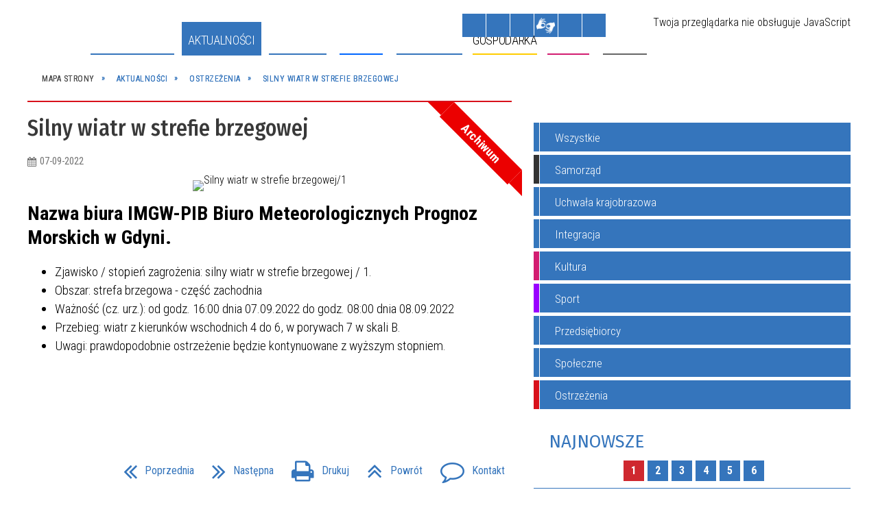

--- FILE ---
content_type: text/html; charset=utf-8
request_url: https://i-kolobrzeg.pl/aktualnosc-1602-silny_wiatr_w_strefie_brzegowej.html
body_size: 39771
content:
<!DOCTYPE html>
<html lang="pl"  itemscope="itemscope" itemtype="http://schema.org/WebPage" xmlns="http://www.w3.org/1999/xhtml">
    <head>
        <!-- METAS - - - - - - - - - - - - - - - - - - - - - - - - - - - - - -->
        <title itemprop="name">Silny wiatr w strefie brzegowej - Aktualności - UM Kołobrzeg</title>
<meta http-equiv="Content-Type" content="text/html; charset=utf-8">
	<meta name="title" content="Silny wiatr w strefie brzegowej - Aktualności - UM Kołobrzeg">
	<meta name="description" content="UM Kołobrzeg">
	<meta name="keywords" content="UM Kołobrzeg">
	<meta name="author" content="CONCEPT Intermedia www.sam3.pl">
	<meta name="robots" content="index, follow">
        <meta name="viewport" content="width=device-width" >        
                            <meta property="og:image" content="http://i-kolobrzeg.pl/uploads/pub/news/news_1602/zajawki/815256156cc5d66908f76114136ea18fdc8dab18.jpg">
            <meta property="og:title" content="Silny wiatr w strefie brzegowej">
    <meta property="og:description" content="Zjawisko / stopień zagrożenia: silny wiatr w strefie brzegowej / 1. Obszar: strefa brzegowa - część zachodnia. Ważność (cz. urz.): od godz. 16:00 dnia 07.09.2022 do godz. 08:00...">
    <meta property="og:site_name" content="UM Kołobrzeg">
    <meta property="og:url" content="https://i-kolobrzeg.pl/aktualnosc-1602-silny_wiatr_w_strefie_brzegowej.html">
    <meta property="og:type" content="article">
    
    <meta name="twitter:title" content="Silny wiatr w strefie brzegowej">
    <meta name="twitter:description" content="Zjawisko / stopień zagrożenia: silny wiatr w strefie brzegowej / 1. Obszar: strefa brzegowa - część zachodnia. Ważność (cz. urz.): od godz. 16:00 dnia 07.09.2022 do godz. 08:00...">
    <meta name="twitter:image" content="http://i-kolobrzeg.pl/uploads/pub/news/news_1602/zajawki/orginal_815256156cc5d66908f76114136ea18fdc8dab18.jpg">
    <!--<meta name="twitter:card" content="http://i-kolobrzeg.pl/uploads/pub/news/news_1602/zajawki/thumb_815256156cc5d66908f76114136ea18fdc8dab18.jpg">-->
    
    <meta name="twitter:card" content="summary" >
    <meta name="twitter:site" content="https://i-kolobrzeg.pl/aktualnosc-1602-silny_wiatr_w_strefie_brzegowej.html" >
    
        <!-- EXTERNALS - - - - - - - - - - - - - - - - - - - - - - - - - - - -->		
        <link rel="shortcut icon" href="/themes/skin_01/images/favicon.ico" >
        <link rel="alternate" type="application/rss+xml"  title="RSS 2.0" href="https://i-kolobrzeg.pl/aktualnosci.xml">
		
		
    <link rel="manifest" href="/themes/skin_01/manifest.json?v=1.0.0">
    <link rel="apple-touch-icon" href="/themes/skin_01/images/apple-touch-icon.png">

		
        	<link rel="stylesheet" type="text/css" media="all" href="/themes/skin_01/css/common.css">
	<link rel="stylesheet" type="text/css" media="all" href="/css/concept.gallery.css">
	<link rel="stylesheet" type="text/css" media="all" href="/css/_global.css">
	<link rel="stylesheet" type="text/css" media="all" href="/wcag_video_player/ableplayer.min.css">
	<link rel="stylesheet" type="text/css" media="all" href="/css/icons_library.css">
	<link rel="stylesheet" type="text/css" media="screen" href="/css/smoothness/jquery-ui-1.9.2.custom.min.css">
	<link rel="stylesheet" type="text/css" media="screen" href="/js/fancyBox/jquery.fancybox.css">
	<link rel="stylesheet" type="text/css" media="print" href="/css/print_strona.css">
	<link rel="stylesheet" type="text/css" media="all" href="/themes/skin_01/css/responsive.css">
	<link rel="stylesheet" type="text/css" media="all" href="/themes/skin_01/css/_multisite.css">
	<link rel="stylesheet" type="text/css" media="all" href="/css/concept-carousel.css">

        <!-- JAVASCRIPTS - - - - - - - - - - - - - - - - - - - - - - - - - - -->
                <script src="/js/jquery/jquery-1.12.4.min.js"></script>
        <script src="/js/jquery/jquery-3.1.1.min.js"></script>
        <script src="/js/jquery/jquery-ui-1.9.2.custom.min.js"></script>
        <script src="/js/hammer.min.js"></script>
        <script src="/js/whcookies.min.js" ></script>
        <script src="/js/jquery/jquery.ui.datepicker.min.js"></script> 
        <script src="/js/jquery/jquery-ui-timepicker-addon.min.js"></script> 
    
        
        <script>
//<![CDATA[
document.write("<style>.zajawka { visibility: hidden; }</style>");
//]]>
</script>
        <!-- cdn for modernizr, if you haven't included it already -->
        <!-- script src="http://cdn.jsdelivr.net/webshim/1.12.4/extras/modernizr-custom.js"></script -->
        <!-- polyfiller file to detect and load polyfills -->
        <!-- script src="http://cdn.jsdelivr.net/webshim/1.12.4/polyfiller.js"></script -->

                <script>
        function get_upload_image_size(dimension)
        {
        if($dimension == 'x')
        return 277;
        else
        return 185;
        }
        </script>
        
        <script src="/js/../themes/skin_01/js/multisite.js"></script>
<script src="/js/menu.min.js"></script>
<script src="/js/functions.js"></script>
<script src="/js/jquery/concept-rotator.js"></script>
<script src="/js/jquery/jquery.easing.1.3.js"></script>
<script src="/js/gsap/TweenMax.min.js"></script>
<script src="/js/gsap/plugins/ScrollToPlugin.min.js"></script>
<script src="/js/gsap/plugins/CSSPlugin.min.js"></script>
<script src="/js/gsap/easing/EasePack.min.js"></script>
<script src="/js/concept.gallery.js?ver=3.0"></script>
<script src="/js/akceslab-ytplayer.js"></script>
<script src="/wcag_video_player/ableplayer.min.js"></script>
<script src="/wcag_video_player/thirdparty/js.cookie.js"></script>
<script src="/ServiceManager_skin_01.js"></script>
<script src="/js/concept_carousel_v1_0.js"></script>
		
        <meta name=”deklaracja-dostępności” content=”/deklaracja_dostepnosci.html”>
    </head>
        <body class="module-aktualnosci action-show">
       
                <div class="page_title" style="display: none">
            UM Kołobrzeg - i-kolobrzeg.pl
<br><span class="data">Wygenerowano:&nbsp;25-01-2026</span>        </div>
        
        <h1 hidden>UM Kołobrzeg - i-kolobrzeg.pl
</h1>

        <div id="page_content">       
            <div id="overlay" onclick="clear_other_mobile_active_elements();toggle_body_overflow();"></div>
            <div id="page_container">                <table role="presentation" id="table_1" class="sekcja-paneli" style="width: 100%;">
<tbody>	<tr>
		<td id="PAN_HEAD" class="panel">
			<div>
<div class="wcag_links">
	<div class="links">
		<div class="hidden">
			<a href="#content" data-offset="-300" class="scroll_to">Przejdź do treści</a>
		</div>
		
		<div class="hidden"><div tabindex="0" onclick="jQuery('body').scrollTo('*[id^=\'search_comn_\']'); jQuery('*[id^=\'search_comn_\']').val('').focus();">Przejdź do Wyszukiwarki</div></div>
		<div class="hidden"><a class="mapa_strony" tabindex="0" href="/mapa_strony.html">Przejdź do mapy strony</a></div>
		<div class="hidden"><div tabindex="0" onclick="jQuery('body').scrollTo('*[id^=\'mainMenu_\']'); jQuery(':focusable', jQuery('*[id^=\'mainMenu_\']'))[0].focus();">Przejdź do Menu</div></div>
	</div>
</div>

<script>
	jQuery('.scroll_to').css('cursor' , 'pointer').click(function () {
	var target = jQuery(this).attr('href');
	jQuery('html, body').animate({
	scrollTop: jQuery(target).offset().top -140
	}, 1000);
	});
</script>



        
	

    <div class="miejsce-banerowe logo_w_naglowku " >
        <div class="pole-banerowe noprint" style="flex-grow: 1; " >
<a href="/" target="_self"><img src="/uploads/pub/img_files/img_19753/logo.png" alt="" loading="lazy" title="" onclick="jQuery.ajax({
	type:'POST',
	url:'/banery/click/id/19753.html',
	dataType:'html'})"><span class="baner_title" style="display:none;">logo w nagłówku</span></a></div>
<div class="noprint pole-banerowe">
<script>
    (function(d){
      var s = d.createElement("script");
      /* uncomment the following line to override default position*/
      /* s.setAttribute("data-position", 3);*/
      /* uncomment the following line to override default size (values: small, large)*/
      /* s.setAttribute("data-size", "small");*/
      /* uncomment the following line to override default language (e.g., fr, de, es, he, nl, etc.)*/
      /* s.setAttribute("data-language", "language");*/
      /* uncomment the following line to override color set via widget (e.g., #053f67)*/
       s.setAttribute("data-color", "#3476bc");
      /* uncomment the following line to override type set via widget (1=person, 2=chair, 3=eye, 4=text)*/
      /* s.setAttribute("data-type", "1");*/
      /* s.setAttribute("data-statement_text:", "Our Accessibility Statement");*/
      /* s.setAttribute("data-statement_url", "http://www.example.com/accessibility")";*/
      /* uncomment the following line to override support on mobile devices*/
      /* s.setAttribute("data-mobile", true);*/
      /* uncomment the following line to set custom trigger action for accessibility menu*/
      /* s.setAttribute("data-trigger", "triggerId")*/
      s.setAttribute("data-account", "MsFIrZrGxc");
      s.setAttribute("src", "https://cdn.userway.org/widget.js");
      (d.body || d.head).appendChild(s);
    })(document)
    </script>
    <noscript>Please ensure Javascript is enabled for purposes of <a href="https://userway.org">website accessibility</a></noscript>
  
</div>
        </div>




    <div class="miejsce-banerowe logo_docked " >
        <div class="pole-banerowe noprint" style="flex-grow: 1; " >
<a href="/" target="_self"><img src="/uploads/pub/img_files/img_19789/docked.png" alt="" loading="lazy" title="" onclick="jQuery.ajax({
	type:'POST',
	url:'/banery/click/id/19789.html',
	dataType:'html'})"><span class="baner_title" style="display:none;">logo male</span></a></div>
        </div>




    <div class="miejsce-banerowe pogoda_w_naglowku " >
        <div class="noprint pole-banerowe">
<div id="inpl-weather-main" data-icT="2" data-cId="14259" data-clBg="ffffff" data-clTxt="000000" data-clLink="000000" data-txtDesc="0" data-fTemp="0" data-crPs="0" data-crWind="0" data-fr="0" data-wdh="300" data-hIf="400" data-d="//widgets.interia.pl" style="position:relative;width:300px;background-color:#ffffff">
<div id="inpl-weather-links" style="background-color:#ffffff; padding:5px 0px 15px;text-align:center">
   <a id="wlHbh" style="color:#000000;font-size:13px;padding-right:24px;text-decoration:none;" href="https://pogoda.interia.pl/prognoza-szczegolowa-kolobrzeg,cId,14259" title="Kołobrzeg - prognoza pogody" >Godzina po godzinie </a>
   <a id="wlfr" style="color:#000000;font-size:13px;text-decoration:none;" href="https://pogoda.interia.pl/prognoza-dlugoterminowa-kolobrzeg,cId,14259" title="Kołobrzeg - prognoza pogody" >Na 45 dni</a>
 </div>
 </div><script>
   (function(d, t, i) {
        if (d.getElementById(i)) return;
            var f = d.getElementsByTagName(t)[0], js = d.createElement(t); 
            js.id = i; js.src = "//w.iplsc.com/widget/weather.jssc";
            f.parentNode.appendChild(js);
     }(document, "script", "widget-js"));
 </script>
</div>
        </div>


<script>
    function toggleGlobalPause()
    {
        globalPause = !globalPause;
        jQuery("#hyperss .slide-image").toggleClass("stopped");
        jQuery(".stop-anim").toggleClass("play");

        var x = jQuery(".stop-anim").text();

        if (x == 'Wznów animacje') {
            jQuery(".stop-anim").text("Zatrzymaj animacje");
            jQuery(".stop-anim").attr("title", "Zatrzymaj animacje");
        } else {
            jQuery(".stop-anim").text("Wznów animacje");
            jQuery(".stop-anim").attr("title", "Wznów animacje");
        }
    }
</script>	

<div class="accesible" >
   <div class="stop-anim" title="Zatrzymaj animacje" tabindex="0" onclick="toggleGlobalPause();">Zatrzymaj animacje</div>
        <div class="wheelchair" title="Informacje o dostępności" onclick="location = ('https://i-kolobrzeg.pl/strona-1-informacje_o_dostepnosci.html');"></div>
    <div class="deklaracja_dostep" title="Deklaracja dostępności" onclick="location = ('https://i-kolobrzeg.pl/deklaracja_dostepnosci.html');"></div>
    <div class="deaf" title="Informacje dla niesłyszących" onclick="location = ('https://i-kolobrzeg.pl/strona-2-informacje_dla_nieslyszacych.html');"></div>
    <div class="contrast" title="Informacje o kontraście" onclick="location = ('https://i-kolobrzeg.pl/strona-3-informacja_o_kontrascie.html');"></div>
            <div class="notifications" title="Powiadomienia" onclick="showModalBox('<img style=\'\' alt=\'\' src=\'/uploads/wpns/portal_1/mask192_04013b6953425eaac4b7f347956cd5d4e90bf7f0.png\'><br/>Jeśli chcesz otrzymywać powiadomienia o najważniejszych wydarzeniach, nowościach i ostrzeżeniach, kliknij poniżej:<br/><br/><span class=\'button\' onclick=\'pnPopup();\'>Włącz powiadomienia</span>');"></div>
    </div>



    <div class="miejsce-banerowe bip_w_naglowku " >
        <div class="pole-banerowe noprint" style="flex-grow: 1; " >
<a href="http://bip.um.kolobrzeg.pl/" target="_blank"><img src="/uploads/pub/img_files/img_19788/bip.png" alt=" - kliknięcie spowoduje otwarcie nowego okna" loading="lazy" title="BIP" onclick="jQuery.ajax({
	type:'POST',
	url:'/banery/click/id/19788.html',
	dataType:'html'})"><span class="baner_title" style="display:none;">BIP w nagłówku</span></a></div>
        </div>


<section class="component wyszukiwarka-wrapper " >

            <header class="belka hidden-wcag">
            <h2 class="title"><span>Wyszukiwarka</span></h2>
        </header>
    
    <div class="comn-wyszukiwarka" role="search">
        
        
        <div id="search_box_comn_srch_df3f41093ba27be9135844f765e460bd">
            <span class="warning show-delayed">Twoja przeglądarka nie obsługuje JavaScript</span>
        </div>

        <div class="cl"></div>
    </div>

    <script>
//<![CDATA[
jQuery.ajax({
	type:'POST',
	url:'/Common/getSearchAllForm/disp/none/hash_id/comn_srch_df3f41093ba27be9135844f765e460bd.html',
	dataType:'html',
	success:function(data, textStatus){jQuery('#search_box_comn_srch_df3f41093ba27be9135844f765e460bd').html(data);},
	complete:function(XMLHttpRequest, textStatus){wcagstinks(jQuery("#adv_form")); updateAdvSearchWidth(); jQuery("#adv_form");}})
//]]>
</script>
</section>
<div class="cl"></div>
<nav class="glowneMenu" data-component-name="comn_mainmenu" id="mainMenu_f1964a6cc4eab9b304b143606f098b87-wrapper" aria-labelledby="mainMenu_f1964a6cc4eab9b304b143606f098b87-label">   
    <h2 id="mainMenu_f1964a6cc4eab9b304b143606f098b87-label" class="hidden-wcag">Menu główne 1</h2>
    <div class="okazja_top2"></div>
    <div class="okazja_top3"></div>
    		
				
        <ul class="mainMenu " id="comn_f1964a6cc4eab9b304b143606f098b87">
         <li class="block block_nr_1" id="comn_f1964a6cc4eab9b304b143606f098b87_pos_1" data-color="#3575BC">
<a target="_self" class="menu-level-1 no-submenu" style="color:#fff; border-color:#3575BC; background: #3575BC;" href="/"><span class="menu_select_left" style="background:#3575BC;"></span><span class="menu_select_right" style="background:#3575BC;"></span><span class="menu_select_bottom" style="background:#3575BC;"></span><span style="background:#3575BC;" class="tytul_menu">Strona główna</span></a>
</li> <li class="block block_nr_2" id="comn_f1964a6cc4eab9b304b143606f098b87_pos_2" data-color="#3476bc">
<a target="_self" class="menu-level-1 no-submenu" style="color:#fff; border-color:#3476bc; background: #3476bc;" href="/aktualnosci-lista.html"><span class="menu_select_left" style="background:#3476bc;"></span><span class="menu_select_right" style="background:#3476bc;"></span><span class="menu_select_bottom" style="background:#3476bc;"></span><span style="background:#3476bc;" class="tytul_menu">Aktualności</span></a>
</li> <li class="block block_nr_3" id="comn_f1964a6cc4eab9b304b143606f098b87_pos_3" data-color="#3575BC">
<a target="_self" class="menu-level-1 with-submenu" style="color:#fff; border-color:#3575BC; background: #3575BC;" href="/strona-3440-smart_city.html"><span class="menu_select_left" style="background:#3575BC;"></span><span class="menu_select_right" style="background:#3575BC;"></span><span class="menu_select_bottom" style="background:#3575BC;"></span><span style="background:#3575BC;" class="tytul_menu">Smart City</span></a>
<span class="main-menu-toggler" onclick="mainMenuTogglePosition(this);"></span><div class="sub-block-menu js-display-none" style="height: 0; background: #3575BC; border-color: #3575BC; ">
<h2 style="border-bottom-color: #3575BC;  background-color: #3575BC; ">Smart City</h2>
<ul class="level-1-wrapper">
<li class="level-1" style="color:#fff; background-color: #3575BC;"><a target="_self" class="menu-level-2" style="" href="/strona-3540-aplikacja_mmieszkaniec.html"><span class="label" style="background: #3575BC; border-color: #3575BC;" title=""></span>Aplikacja mMieszkaniec</a><div class="extra-box"><div><div class="zajawka port_zaj "><a target="_self" href="/strona-3540-aplikacja_mmieszkaniec.html"><span class="box-left" style="width: 277px;">
    <img alt="Aplikacja mMieszkaniec" loading="lazy" width="277" height="185" src="/uploads/pub/strony/strona_3540/zajawki/thumb_677b2ba6d021eff6424c8e38c00f2bc6184d4ec8.png">
</span>

<span class="box-right">
     
  <span class="title">    
    <span class="etykieta_zajawka">      
    	<span class="label" style="background: #3575BC; border-color: #3575BC;" title=""></span>      
    </span>    
    Aplikacja mMieszkaniec    
  </span>
  <span class="tresc">
    Całe miasto w jednym miejscu - pobierz aplikację mMieszkaniec i bądź na bieżąco.  
  </span>

  <span class="zajawka_click">
    kliknij, aby przejść do dalszej części informacji
  </span>

</span>
</a></div></div></div></li><li class="level-1" style="color:#fff; background-color: #3575BC; "><a target="_blank" class="menu-level-2" style="" href="/strona-3441-strategia_smart_city.html"><span class="label" style="background: #3575BC; border-color: #3575BC;" title=""></span>Strategia SMART CITY</a><div class="extra-box"><div><div class="zajawka port_zaj non_tresc"><a target="_blank" href="/strona-3441-strategia_smart_city.html"><span class="box-left" style="width: 277px;">
    <img alt="Strategia SMART CITY" loading="lazy" width="277" height="185" src="/uploads/pub/strony/strona_3441/zajawki/thumb_e2b3269d9502a707e0280f319b0a17019acc8931.png">
</span>

<span class="box-right">
     
  <span class="title">    
    <span class="etykieta_zajawka">      
    	<span class="label" style="background: #3575BC; border-color: #3575BC;" title=""></span>      
    </span>    
    Strategia SMART CITY    
  </span>
  <span class="tresc">
    
  </span>

  <span class="zajawka_click">
    kliknij, aby przejść do dalszej części informacji
  </span>

</span>
</a></div></div></div></li><li class="level-1" style="color:#fff; background-color: #3575BC; "><a target="_blank" class="menu-level-2" style="" href="/strona-3442-kolobrzeska_karta_mieszkanca.html"><span class="label" style="background: #3575BC; border-color: #3575BC;" title=""></span>Kołobrzeska Karta Mieszkańca</a><div class="extra-box"><div><div class="zajawka port_zaj non_tresc"><a target="_blank" href="/strona-3442-kolobrzeska_karta_mieszkanca.html"><span class="box-left" style="width: 277px;">
    <img alt="Kołobrzeska Karta Mieszkańca" loading="lazy" width="277" height="185" src="/uploads/pub/strony/strona_3442/zajawki/thumb_4808f6e9886ad60d0fbf9b7eadb3d946a92cb8ae.png">
</span>

<span class="box-right">
     
  <span class="title">    
    <span class="etykieta_zajawka">      
    	<span class="label" style="background: #3575BC; border-color: #3575BC;" title=""></span>      
    </span>    
    Kołobrzeska Karta Mieszkańca    
  </span>
  <span class="tresc">
    
  </span>

  <span class="zajawka_click">
    kliknij, aby przejść do dalszej części informacji
  </span>

</span>
</a></div></div></div></li><li class="level-1" style="color:#fff; background-color: #3575BC; "><a target="_blank" class="menu-level-2" style="" href="/strona-3443-aplikacja_kolobrzeg_re_generacja.html"><span class="label" style="background: #3575BC; border-color: #3575BC;" title=""></span>Aplikacja KOŁOBRZEG RE:GENERACJA</a><div class="extra-box"><div><div class="zajawka port_zaj non_tresc"><a target="_blank" href="/strona-3443-aplikacja_kolobrzeg_re_generacja.html"><span class="box-left" style="width: 277px;">
    <img alt="Aplikacja KOŁOBRZEG RE:GENERACJA" loading="lazy" width="277" height="185" src="/uploads/pub/strony/strona_3443/zajawki/thumb_c851249dfb6b9ae06c38f91f53418bca4ad7564a.png">
</span>

<span class="box-right">
     
  <span class="title">    
    <span class="etykieta_zajawka">      
    	<span class="label" style="background: #3575BC; border-color: #3575BC;" title=""></span>      
    </span>    
    Aplikacja KOŁOBRZEG RE:GENERACJA    
  </span>
  <span class="tresc">
    
  </span>

  <span class="zajawka_click">
    kliknij, aby przejść do dalszej części informacji
  </span>

</span>
</a></div></div></div></li><li class="level-1" style="color:#fff; background-color: #3575BC; "><a target="_blank" class="menu-level-2" style="" href="/strona-3445-otwarte_dane.html"><span class="label" style="background: #3575BC; border-color: #3575BC;" title=""></span>Otwarte Dane</a><div class="extra-box"><div><div class="zajawka port_zaj non_tresc"><a target="_blank" href="/strona-3445-otwarte_dane.html"><span class="box-left" style="width: 277px;">
    <img alt="Otwarte Dane" loading="lazy" width="277" height="185" src="/uploads/pub/strony/strona_3445/zajawki/thumb_9a65ca2198cbe2e440663adcc1868dfd66d6949d.jpg">
</span>

<span class="box-right">
     
  <span class="title">    
    <span class="etykieta_zajawka">      
    	<span class="label" style="background: #3575BC; border-color: #3575BC;" title=""></span>      
    </span>    
    Otwarte Dane    
  </span>
  <span class="tresc">
    
  </span>

  <span class="zajawka_click">
    kliknij, aby przejść do dalszej części informacji
  </span>

</span>
</a></div></div></div></li><li class="level-1" style="color:#fff; background-color: #3575BC; "><a target="_blank" class="menu-level-2" style="" href="/strona-3446-hackathon.html"><span class="label" style="background: #3575BC; border-color: #3575BC;" title=""></span>Hackathon</a><div class="extra-box"><div><div class="zajawka port_zaj non_tresc"><a target="_blank" href="/strona-3446-hackathon.html"><span class="box-left" style="width: 277px;">
    <img alt="Hackathon" loading="lazy" width="277" height="185" src="/uploads/pub/strony/strona_3446/zajawki/thumb_b44ac4840cfb02d39c630d066fb35b2a2e26b3a4.png">
</span>

<span class="box-right">
     
  <span class="title">    
    <span class="etykieta_zajawka">      
    	<span class="label" style="background: #3575BC; border-color: #3575BC;" title=""></span>      
    </span>    
    Hackathon    
  </span>
  <span class="tresc">
    
  </span>

  <span class="zajawka_click">
    kliknij, aby przejść do dalszej części informacji
  </span>

</span>
</a></div></div></div></li><li class="level-1" style="color:#fff; background-color: #3575BC; "><a target="_blank" class="menu-level-2" style="" href="/strona-3447-system_informacji_przestrzennej.html"><span class="label" style="background: #3575BC; border-color: #3575BC;" title=""></span>System Informacji Przestrzennej</a><div class="extra-box"><div><div class="zajawka port_zaj non_tresc"><a target="_blank" href="/strona-3447-system_informacji_przestrzennej.html"><span class="box-left" style="width: 277px;">
    <img alt="System Informacji Przestrzennej" loading="lazy" width="277" height="185" src="/uploads/pub/strony/strona_3447/zajawki/thumb_18e64db2d308bd43c45a3e550ee5925cae8e1c36.png">
</span>

<span class="box-right">
     
  <span class="title">    
    <span class="etykieta_zajawka">      
    	<span class="label" style="background: #3575BC; border-color: #3575BC;" title=""></span>      
    </span>    
    System Informacji Przestrzennej    
  </span>
  <span class="tresc">
    
  </span>

  <span class="zajawka_click">
    kliknij, aby przejść do dalszej części informacji
  </span>

</span>
</a></div></div></div></li><li class="level-1" style="color:#fff; background-color: #3575BC; "><a target="_blank" class="menu-level-2" style="" href="/strona-3448-budzet_obywatelski.html"><span class="label" style="background: #3575BC; border-color: #3575BC;" title=""></span>Budżet Obywatelski</a><div class="extra-box"><div><div class="zajawka port_zaj non_tresc"><a target="_blank" href="/strona-3448-budzet_obywatelski.html"><span class="box-left" style="width: 277px;">
    <img alt="Budżet Obywatelski miasta Kołobrzeg" loading="lazy" width="277" height="185" src="/uploads/pub/strony/strona_3448/zajawki/thumb_35d95c4034a7f4893c8a1e519d898529a1d3824e.jpg">
</span>

<span class="box-right">
     
  <span class="title">    
    <span class="etykieta_zajawka">      
    	<span class="label" style="background: #3575BC; border-color: #3575BC;" title=""></span>      
    </span>    
    Budżet Obywatelski    
  </span>
  <span class="tresc">
    
  </span>

  <span class="zajawka_click">
    kliknij, aby przejść do dalszej części informacji
  </span>

</span>
</a></div></div></div></li><li class="level-1" style="color:#fff; background-color: #3575BC; "><a target="_self" class="menu-level-2" style="" href="/strona-3464-blockchain.html"><span class="label" style="background: #3575BC; border-color: #3575BC;" title=""></span>Blockchain</a><div class="extra-box"><div><div class="zajawka port_zaj non_tresc"><a target="_self" href="/strona-3464-blockchain.html"><span class="box-left" style="width: 277px;">
    <img alt="" loading="lazy" width="277" height="185" src="/uploads/pub/strony/strona_3464/zajawki/thumb_12bfdf394ac46fa1f034616fc2f2da7db558a749.png">
</span>

<span class="box-right">
     
  <span class="title">    
    <span class="etykieta_zajawka">      
    	<span class="label" style="background: #3575BC; border-color: #3575BC;" title=""></span>      
    </span>    
    Blockchain    
  </span>
  <span class="tresc">
    
  </span>

  <span class="zajawka_click">
    kliknij, aby przejść do dalszej części informacji
  </span>

</span>
</a></div></div></div></li></ul><div class="extra-content"><div class="extra-box"><div class="zajawka port_zaj "><a target="_self" href="/strona-3440-smart_city.html"><span class="box-left" style="width: 277px;">
    <img alt="Strategia Smart City miasta Kołobrzeg" loading="lazy" width="277" height="185" src="/uploads/pub/strony/strona_3440/zajawki/thumb_55d51731913b002a81ff0c62e6d6969bad76276a.png">
</span>

<span class="box-right">
     
  <span class="title">    
    <span class="etykieta_zajawka">      
    	<span class="label" style="background: #3575BC; border-color: #3575BC;" title=""></span>      
    </span>    
    Smart City    
  </span>
  <span class="tresc">
    W lutym 2020 roku Miasto Kołobrzeg zainicjowało proces prac nad Strategią Smart City miasta Kołobrzeg. Pierwszy etap prac polegał na zdiagnozowaniu problemów i potencjałów miasta. Przeprowadzone zostały analizy i zrealizowane wywiady telefoniczne oraz...
  </span>

  <span class="zajawka_click">
    kliknij, aby przejść do dalszej części informacji
  </span>

</span>
</a></div>
</div></div><div tabindex="0" class="sub-menu-closer" id="submenu-closer-comn_f1964a6cc4eab9b304b143606f098b87_pos_3" style="color: #3575BC; "></div></div>
                                        <script>
                        var el_comn_f1964a6cc4eab9b304b143606f098b87_pos_3 = document.getElementById("comn_f1964a6cc4eab9b304b143606f098b87_pos_3");
                        mouseMenuNavigation(el_comn_f1964a6cc4eab9b304b143606f098b87_pos_3, "comn_f1964a6cc4eab9b304b143606f098b87_pos_3", 1);
                    </script>
            
                    </li> <li class="block block_nr_4" id="comn_f1964a6cc4eab9b304b143606f098b87_pos_4" data-color="#0066FF">
<a target="_self" class="menu-level-1 with-submenu" style="color:#fff; border-color:#0066FF; background: #0066FF;" href="/strona-13-turystyka.html"><span class="menu_select_left" style="background:#0066FF;"></span><span class="menu_select_right" style="background:#0066FF;"></span><span class="menu_select_bottom" style="background:#0066FF;"></span><span style="background:#0066FF;" class="tytul_menu">Turysta</span></a>
<span class="main-menu-toggler" onclick="mainMenuTogglePosition(this);"></span><div class="sub-block-menu js-display-none" style="height: 0; background: #0066FF; border-color: #0066FF; ">
<h2 style="border-bottom-color: #0066FF;  background-color: #0066FF; ">Turysta</h2>
<ul class="level-1-wrapper">
<li class="level-1" style="color:#fff; background-color: #0066FF;"><a target="_self" class="menu-level-2" style="" href="/strona-3407-symbolika_miasta.html"><span class="label" style="background: #0066FF; border-color: #0066FF;" title=""></span>Symbolika Miasta</a><div class="extra-box"><div><div class="zajawka port_zaj "><a target="_self" href="/strona-3407-symbolika_miasta.html"><span class="box-left" style="width: 277px;">
    <img alt="symbole miasta Kołobrzeg herb, flaga, hejnał" loading="lazy" width="277" height="185" src="/uploads/pub/strony/strona_3407/zajawki/thumb_ec51d48cabe15fd0489c74d38b56130c3686adda.jpg">
</span>

<span class="box-right">
     
  <span class="title">    
    <span class="etykieta_zajawka">      
    	<span class="label" style="background: #0066FF; border-color: #0066FF;" title=""></span>      
    </span>    
    Symbolika Miasta    
  </span>
  <span class="tresc">
    Wszystkie znaki heraldyczne umieszczono na jednej tarczy, podzielonej pionowo na dwie części. Na polu prawym widnieje mitra i pastorały, natomiast po lewej stronie - panew, haki, wieże (baszty) i dwa łabędzie.
  </span>

  <span class="zajawka_click">
    kliknij, aby przejść do dalszej części informacji
  </span>

</span>
</a></div></div></div></li><li class="level-1" style="color:#fff; background-color: #0066FF; "><a target="_blank" class="menu-level-2" style="" href="/strona-3355-portal_dla_turysty.html"><span class="label" style="background: #0066FF; border-color: #0066FF;" title=""></span>Portal dla TURYSTY</a><div class="extra-box"><div><div class="zajawka port_zaj "><a target="_blank" href="/strona-3355-portal_dla_turysty.html"><span class="box-left" style="width: 277px;">
    <img alt="kolobrzegEU" loading="lazy" width="277" height="185" src="/uploads/pub/strony/strona_3355/zajawki/thumb_d36b6a60667233b83b9742ba0686dabf91e70b19.jpg">
</span>

<span class="box-right">
     
  <span class="title">    
    <span class="etykieta_zajawka">      
    	<span class="label" style="background: #0066FF; border-color: #0066FF;" title=""></span>      
    </span>    
    Portal dla TURYSTY    
  </span>
  <span class="tresc">
    Kołobrzeg jest największym i najpiękniejszym polskim uzdrowiskiem o niezrównanym uroku i bogatej historii... poznaj nasze miasto... wejdź na kolobrzeg.eu
  </span>

  <span class="zajawka_click">
    kliknij, aby przejść do dalszej części informacji
  </span>

</span>
</a></div></div></div></li><li class="level-1" style="color:#fff; background-color: #0066FF; "><a target="_blank" class="menu-level-2" style="" href="/strona-3378-mapa_miasta.html"><span class="label" style="background: #0066FF; border-color: #0066FF;" title=""></span>Mapa Miasta</a><div class="extra-box"><div><div class="zajawka port_zaj "><a target="_blank" href="/strona-3378-mapa_miasta.html"><span class="box-left" style="width: 277px;">
    <img alt="Mapa Miasta" loading="lazy" width="277" height="185" src="/uploads/pub/strony/strona_3378/zajawki/thumb_b73577cbde0e8595e811d72cddcbcff7319cc77a.jpg">
</span>

<span class="box-right">
     
  <span class="title">    
    <span class="etykieta_zajawka">      
    	<span class="label" style="background: #0066FF; border-color: #0066FF;" title=""></span>      
    </span>    
    Mapa Miasta    
  </span>
  <span class="tresc">
    Wszystko w jednym miejscu - atrakcje, baza noclegowa, kultura, gastronomia, itd...
  </span>

  <span class="zajawka_click">
    kliknij, aby przejść do dalszej części informacji
  </span>

</span>
</a></div></div></div></li><li class="level-1" style="color:#fff; background-color: #0066FF; "><a target="_self" class="menu-level-2" style="" href="/strona-3377-aplikacja_mobilna_kolobrzeg_re_generacja.html"><span class="label" style="background: #0066FF; border-color: #0066FF;" title=""></span>Aplikacja mobilna KOŁOBRZEG RE:GENERACJA</a><div class="extra-box"><div><div class="zajawka port_zaj "><a target="_self" href="/strona-3377-aplikacja_mobilna_kolobrzeg_re_generacja.html"><span class="box-left" style="width: 277px;">
    <img alt="Aplikacja mobilna KOŁOBRZEG RE:GENERACJA" loading="lazy" width="277" height="185" src="/uploads/pub/strony/strona_3377/zajawki/thumb_e801928b74b321375ca221d374c3b36d2a70e70c.jpg">
</span>

<span class="box-right">
     
  <span class="title">    
    <span class="etykieta_zajawka">      
    	<span class="label" style="background: #0066FF; border-color: #0066FF;" title=""></span>      
    </span>    
    Aplikacja mobilna KOŁOBRZEG RE:GENERACJA    
  </span>
  <span class="tresc">
    To propozycja aktywnego przemierzania jednego z najpopularniejszych miast nadbałtyckich....
  </span>

  <span class="zajawka_click">
    kliknij, aby przejść do dalszej części informacji
  </span>

</span>
</a></div></div></div></li><li class="level-1" style="color:#fff; background-color: #0066FF; "><a target="_blank" class="menu-level-2" style="" href="/strona-3357-trasy.html"><span class="label" style="background: #0066FF; border-color: #0066FF;" title=""></span>Trasy</a><div class="extra-box"><div><div class="zajawka port_zaj "><a target="_blank" href="/strona-3357-trasy.html"><span class="box-left" style="width: 277px;">
    <img alt="szlaki turystyczne" loading="lazy" width="277" height="185" src="/uploads/pub/strony/strona_3357/zajawki/thumb_23f5b50d788e84e7a484b40fe46c192e6ad72c83.jpg">
</span>

<span class="box-right">
     
  <span class="title">    
    <span class="etykieta_zajawka">      
    	<span class="label" style="background: #0066FF; border-color: #0066FF;" title=""></span>      
    </span>    
    Trasy    
  </span>
  <span class="tresc">
    Kołobrzeg to nadmorska miejscowość bardzo chętnie odwiedzana przez licznych turystów. Tak duże zainteresowanie sprawia, że miasto przygotowuje liczne atrakcje, rozrywki oraz formy spędzania czasu dla przyjezdnych.
  </span>

  <span class="zajawka_click">
    kliknij, aby przejść do dalszej części informacji
  </span>

</span>
</a></div></div></div></li><li class="level-1" style="color:#fff; background-color: #0066FF; "><a target="_self" class="menu-level-2" style="" href="/strona-3365-oplata_uzdrowiskowa.html"><span class="label" style="background: #0066FF; border-color: #0066FF;" title=""></span>Opłata Uzdrowiskowa</a><div class="extra-box"><div><ul class="tiled-list" id="port_1061f840fe9add55bb20b4f7846a4822-switcher">
    <li class="tile-wrapper" id="port_1061f840fe9add55bb20b4f7846a4822-0" ><a target="_self" style="color:#fff; background: #0066FF;" href="/strona-3366-informacje_dla_turystow.html">Informacje dla turystów</a><div class="menu-extra-zaj" style="display: none;"><div class="zajawka port_zaj "><a target="_self" href="/strona-3366-informacje_dla_turystow.html"><span class="box-left" style="width: 277px;">
    <img alt="Informacje dla turystów" loading="lazy" width="277" height="185" src="/uploads/pub/strony/strona_3366/zajawki/thumb_787ffb1a2ac1820bd9ebcc820dc7c9bb856cf546.jpg">
</span>

<span class="box-right">
     
  <span class="title">    
    <span class="etykieta_zajawka">      
    	<span class="label" style="background: #0066FF; border-color: #0066FF;" title=""></span>      
    </span>    
    Informacje dla turystów    
  </span>
  <span class="tresc">
    Dzięki opłacie uzdrowiskowej miasto pięknieje i jest coraz chętniej odwiedzane przez turystów polskich i zagranicznych. Dokonując zapłaty opłaty uzdrowiskowej przyczyniasz się do: modernizacji ulic, którymi spacerujesz, rozbudowy ścieżek...
  </span>

  <span class="zajawka_click">
    kliknij, aby przejść do dalszej części informacji
  </span>

</span>
</a></div></div></li><li class="tile-wrapper" id="port_1061f840fe9add55bb20b4f7846a4822-1" ><a target="_self" style="color:#fff; background: #0066FF;" href="/strona-3421-informacje_dla_obiektow_noclegowych.html">Informacje dla obiektów noclegowych</a><div class="menu-extra-zaj" style="display: none;"><div class="zajawka port_zaj "><a target="_self" href="/strona-3421-informacje_dla_obiektow_noclegowych.html"><span class="box-left" style="width: 277px;">
    <img alt="Informacje dla obiektów noclegowych" loading="lazy" width="277" height="185" src="/uploads/pub/strony/strona_3421/zajawki/thumb_7e071cae7fa55ef32360cec621fa210f0da92f94.jpg">
</span>

<span class="box-right">
     
  <span class="title">    
    <span class="etykieta_zajawka">      
    	<span class="label" style="background: #0066FF; border-color: #0066FF;" title=""></span>      
    </span>    
    Informacje dla obiektów noclegowych    
  </span>
  <span class="tresc">
    Travelhost automatyzuje procesy związane z pobieraniem oraz rozliczaniem opłaty miejscowej i uzdrowiskowej, zarówno po stronie urzędu miasta, jak również inkasenta (przedstawiciela obiektu noclegowego). Dzięki automatycznej wymianie danych (inkasent -...
  </span>

  <span class="zajawka_click">
    kliknij, aby przejść do dalszej części informacji
  </span>

</span>
</a></div></div></li><li class="tile-wrapper" id="port_1061f840fe9add55bb20b4f7846a4822-2" ><a target="_self" style="color:#fff; background: #0066FF;" href="/strona-3502-konto_oplaty_uzdrowiskowej.html">Konto opłaty uzdrowiskowej</a><div class="menu-extra-zaj" style="display: none;"><div class="zajawka port_zaj "><a target="_self" href="/strona-3502-konto_oplaty_uzdrowiskowej.html"><span class="box-left" style="width: 277px;">
    <img alt="opłata uzdrowiskowa" loading="lazy" width="277" height="185" src="/uploads/pub/strony/strona_3502/zajawki/thumb_15549a0a6b841c7bb0b1a0c5d35162d007ce4bcb.jpg">
</span>

<span class="box-right">
     
  <span class="title">    
    <span class="etykieta_zajawka">      
    	<span class="label" style="background: #0066FF; border-color: #0066FF;" title=""></span>      
    </span>    
    Konto opłaty uzdrowiskowej    
  </span>
  <span class="tresc">
    Rachunk bankowy Gminy Miasto Kołobrzeg w PKO Bank Polski S.A. O/Koszalin: nr 56 1020 2791 0000 7402 0346 2777 - opłata uzdrowiskowa
  </span>

  <span class="zajawka_click">
    kliknij, aby przejść do dalszej części informacji
  </span>

</span>
</a></div></div></li><li class="tile-wrapper" id="port_1061f840fe9add55bb20b4f7846a4822-3" ><a target="_self" style="color:#fff; background: #0066FF;" href="/strona-3422-dokumenty_pozostale_informacje.html">Dokumenty, pozostałe informacje</a><div class="menu-extra-zaj" style="display: none;"><div class="zajawka port_zaj "><a target="_self" href="/strona-3422-dokumenty_pozostale_informacje.html"><span class="box-left" style="width: 277px;">
    <img alt="Dokumenty, pozostałe informacje" loading="lazy" width="277" height="185" src="/uploads/pub/strony/strona_3422/zajawki/thumb_369fba1df3f649a722bd3025307cdbe2ac1a6e7b.jpg">
</span>

<span class="box-right">
     
  <span class="title">    
    <span class="etykieta_zajawka">      
    	<span class="label" style="background: #0066FF; border-color: #0066FF;" title=""></span>      
    </span>    
    Dokumenty, pozostałe informacje    
  </span>
  <span class="tresc">
    Informacja o stawce opłaty uzdrowiskowej, uchwały, upoważnienia, wzory dokumentów, zgłoszenia.
  </span>

  <span class="zajawka_click">
    kliknij, aby przejść do dalszej części informacji
  </span>

</span>
</a></div></div></li><li class="tile-wrapper"></li><li class="tile-wrapper"></li></ul><div class="zajawka port_zaj non_tresc"><a target="_self" href="/strona-3365-oplata_uzdrowiskowa.html"><span class="box-left" style="width: 277px;">
    <img alt="" loading="lazy" width="277" height="185" src="/uploads/pub/strony/strona_3365/zajawki/thumb_c43b4259b867d1967c805d60724e4d15788bb78e.jpg">
</span>

<span class="box-right">
     
  <span class="title">    
    <span class="etykieta_zajawka">      
    	<span class="label" style="background: #0066FF; border-color: #0066FF;" title=""></span>      
    </span>    
    Opłata Uzdrowiskowa    
  </span>
  <span class="tresc">
    
  </span>

  <span class="zajawka_click">
    kliknij, aby przejść do dalszej części informacji
  </span>

</span>
</a></div></div></div></li><li class="level-1" style="color:#fff; background-color: #0066FF; "><a target="_self" class="menu-level-2" style="" href="/strona-3358-kamery_on_line.html"><span class="label" style="background: #0066FF; border-color: #0066FF;" title=""></span>Kamery On-Line</a><div class="extra-box"><div><div class="zajawka port_zaj "><a target="_self" href="/strona-3358-kamery_on_line.html"><span class="box-left" style="width: 277px;">
    <img alt="kamery on-line" loading="lazy" width="277" height="185" src="/uploads/pub/strony/strona_3358/zajawki/thumb_3014b6fbe173a53df07b5d36a81c66d88b2a0164.jpg">
</span>

<span class="box-right">
     
  <span class="title">    
    <span class="etykieta_zajawka">      
    	<span class="label" style="background: #0066FF; border-color: #0066FF;" title=""></span>      
    </span>    
    Kamery On-Line    
  </span>
  <span class="tresc">
    Kołobrzeg - widok na molo oraz widok na Port Jachtowy
  </span>

  <span class="zajawka_click">
    kliknij, aby przejść do dalszej części informacji
  </span>

</span>
</a></div></div></div></li><li class="level-1" style="color:#fff; background-color: #0066FF; "><a target="_blank" class="menu-level-2" style="" href="/strona-3376-kolobrzeg_360.html"><span class="label" style="background: #0066FF; border-color: #0066FF;" title=""></span>Kołobrzeg 360</a><div class="extra-box"><div><div class="zajawka port_zaj "><a target="_blank" href="/strona-3376-kolobrzeg_360.html"><span class="box-left" style="width: 277px;">
    <img alt="Kołobrzeg w pełnej skali" loading="lazy" width="277" height="185" src="/uploads/pub/strony/strona_3376/zajawki/thumb_30428bb3ecb672f0c24e0341a8ed1d0912aa8d79.jpg">
</span>

<span class="box-right">
     
  <span class="title">    
    <span class="etykieta_zajawka">      
    	<span class="label" style="background: #0066FF; border-color: #0066FF;" title=""></span>      
    </span>    
    Kołobrzeg 360    
  </span>
  <span class="tresc">
    Panorama 360 Miasta Kołobrzeg i okolic. Poznaj okolicę i znajdź nocleg.
  </span>

  <span class="zajawka_click">
    kliknij, aby przejść do dalszej części informacji
  </span>

</span>
</a></div></div></div></li><li class="level-1" style="color:#fff; background-color: #0066FF; "><a target="_blank" class="menu-level-2" style="" href="/strona-3380-reduta_bagienna_morast.html"><span class="label" style="background: #0066FF; border-color: #0066FF;" title=""></span>Reduta Bagienna MORAST</a><div class="extra-box"><div><div class="zajawka port_zaj "><a target="_blank" href="/strona-3380-reduta_bagienna_morast.html"><span class="box-left" style="width: 277px;">
    <img alt="reduta bagienna morast" loading="lazy" width="277" height="185" src="/uploads/pub/strony/strona_3380/zajawki/thumb_41795c0322ea41ff9ffeefea483676a85edbe557.jpg">
</span>

<span class="box-right">
     
  <span class="title">    
    <span class="etykieta_zajawka">      
    	<span class="label" style="background: #0066FF; border-color: #0066FF;" title=""></span>      
    </span>    
    Reduta Bagienna MORAST    
  </span>
  <span class="tresc">
    Reduta Bagienna Morast to element fortyfikacji obronnych, która niedawno została wyremontowana według stanu z XIX wieku.
  </span>

  <span class="zajawka_click">
    kliknij, aby przejść do dalszej części informacji
  </span>

</span>
</a></div></div></div></li><li class="level-1" style="color:#fff; background-color: #0066FF; "><a target="_self" class="menu-level-2" style="" href="/strona-3411-muzeum_oreza_polskiego.html"><span class="label" style="background: #0066FF; border-color: #0066FF;" title=""></span>Muzeum Oręża Polskiego</a><div class="extra-box"><div><div class="zajawka port_zaj "><a target="_self" href="/strona-3411-muzeum_oreza_polskiego.html"><span class="box-left" style="width: 277px;">
    <img alt="grafika bój o kołobrzeg" loading="lazy" width="277" height="185" src="/uploads/pub/strony/strona_3411/zajawki/thumb_83ccac99be2d7c671c4275c2b8250ea7ddcbdd74.jpg">
</span>

<span class="box-right">
     
  <span class="title">    
    <span class="etykieta_zajawka">      
    	<span class="label" style="background: #0066FF; border-color: #0066FF;" title=""></span>      
    </span>    
    Muzeum Oręża Polskiego    
  </span>
  <span class="tresc">
    Pierwotnie Muzeum powstało jako muzeum regionalne. Podstawą zbiorów stały się zabytki archeologiczne pochodzące z wykopalisk na terenie wczesnośredniowiecznego Kołobrzegu.
  </span>

  <span class="zajawka_click">
    kliknij, aby przejść do dalszej części informacji
  </span>

</span>
</a></div></div></div></li><li class="level-1" style="color:#fff; background-color: #0066FF; "><a target="_self" class="menu-level-2" style="" href="/strona-3427-solne_bagno.html"><span class="label" style="background: #0066FF; border-color: #0066FF;" title=""></span>Solne bagno</a><div class="extra-box"><div><div class="zajawka port_zaj "><a target="_self" href="/strona-3427-solne_bagno.html"><span class="box-left" style="width: 277px;">
    <img alt="Solne Bagno z gęgawami pełne natury" loading="lazy" width="277" height="185" src="/uploads/pub/strony/strona_3427/zajawki/thumb_5f2902fb5b8870cedd09d3874c17992556abd749.jpg">
</span>

<span class="box-right">
     
  <span class="title">    
    <span class="etykieta_zajawka">      
    	<span class="label" style="background: #0066FF; border-color: #0066FF;" title=""></span>      
    </span>    
    Solne bagno    
  </span>
  <span class="tresc">
    Czy wiesz, że zaledwie 3km od centrum Kołobrzegu znajduje się jedna z najbardziej niezwykłych - bo stworzonych przez naturę ? atrakcji turystycznych Polski?
  </span>

  <span class="zajawka_click">
    kliknij, aby przejść do dalszej części informacji
  </span>

</span>
</a></div></div></div></li></ul><div class="extra-content"><div class="extra-box"><div class="zajawka port_zaj "><a target="_self" href="/strona-13-turystyka.html"><span class="box-left" style="width: 277px;">
    <img alt="kołobrzeskie molo" loading="lazy" width="277" height="185" src="/uploads/pub/strony/strona_13/zajawki/thumb_9214852061caedc645c8d7ed7ec0ec2f4df0580c.jpg">
</span>

<span class="box-right">
     
  <span class="title">    
    <span class="etykieta_zajawka">      
    	<span class="label" style="background: #0066FF; border-color: #0066FF;" title=""></span>      
    </span>    
    Turystyka    
  </span>
  <span class="tresc">
    Kołobrzeg jest największym i najpiękniejszym polskim uzdrowiskiem o niezrównanym uroku i bogatej historii. Główna funkcja miasta turystyczno - uzdrowiskowa uwarunkowana jest doskonałym położeniem u ujścia rzeki Parsęty w sąsiedztwie lasów...
  </span>

  <span class="zajawka_click">
    kliknij, aby przejść do dalszej części informacji
  </span>

</span>
</a></div>
</div></div><div tabindex="0" class="sub-menu-closer" id="submenu-closer-comn_f1964a6cc4eab9b304b143606f098b87_pos_4" style="color: #0066FF; "></div></div>
                                        <script>
                        var el_comn_f1964a6cc4eab9b304b143606f098b87_pos_4 = document.getElementById("comn_f1964a6cc4eab9b304b143606f098b87_pos_4");
                        mouseMenuNavigation(el_comn_f1964a6cc4eab9b304b143606f098b87_pos_4, "comn_f1964a6cc4eab9b304b143606f098b87_pos_4", 1);
                    </script>
            
                    </li> <li class="block block_nr_5" id="comn_f1964a6cc4eab9b304b143606f098b87_pos_5" data-color="#3575BC">
<a target="_self" class="menu-level-1 with-submenu" style="color:#fff; border-color:#3575BC; background: #3575BC;" href="/strona-3346-miasto.html"><span class="menu_select_left" style="background:#3575BC;"></span><span class="menu_select_right" style="background:#3575BC;"></span><span class="menu_select_bottom" style="background:#3575BC;"></span><span style="background:#3575BC;" class="tytul_menu">Mieszkaniec</span></a>
<span class="main-menu-toggler" onclick="mainMenuTogglePosition(this);"></span><div class="sub-block-menu js-display-none" style="height: 0; background: #3575BC; border-color: #3575BC; ">
<h2 style="border-bottom-color: #3575BC;  background-color: #3575BC; ">Mieszkaniec</h2>
<ul class="level-1-wrapper">
<li class="level-1" style="color:#fff; background-color: #3575BC;"><a target="_self" class="menu-level-2" style="" href="/strona-3478-integracja_miasta_z_gmina.html"><span class="label" style="background: #3575BC; border-color: #3575BC;" title=""></span>Integracja miasta z gminą</a><div class="extra-box"><div><ul class="tiled-list" id="port_08f81489178003d67d5fa922239ebc3a-switcher">
    <li class="tile-wrapper" id="port_08f81489178003d67d5fa922239ebc3a-0" ><a target="_self" style="color:#fff; background: #3575BC;" href="/strona-3481-ogloszenie_o_przeprowadzeniu.html">Ogłoszenie o przeprowadzeniu konsultacji w sprawie zmiany granic Gminy Miasto kołobrzeg</a><div class="menu-extra-zaj" style="display: none;"><div class="zajawka port_zaj "><a target="_self" href="/strona-3481-ogloszenie_o_przeprowadzeniu.html"><span class="box-left" style="width: 277px;">
    <img alt="Ogłoszenie o przeprowadzeniu konsultacji w sprawie zmiany granic Gminy Miasto kołobrzeg" loading="lazy" width="277" height="185" src="/uploads/pub/strony/strona_3481/zajawki/thumb_fd4490651ce71b163f46b8a3d675b4a67b6e9d59.png">
</span>

<span class="box-right">
     
  <span class="title">    
    <span class="etykieta_zajawka">      
    	<span class="label" style="background: #3575BC; border-color: #3575BC;" title=""></span>      
    </span>    
    Ogłoszenie o przeprowadzeniu konsultacji w sprawie zmiany granic Gminy Miasto kołobrzeg    
  </span>
  <span class="tresc">
    PREZYDENT MIASTA KOŁOBRZEG zaprasza mieszkańców Miasta Kołobrzeg do udziału w konsultacjach w sprawie zmiany granic Gminy Miasto Kołobrzeg w dniach od 16 stycznia do 14 lutego 2023 r.
  </span>

  <span class="zajawka_click">
    kliknij, aby przejść do dalszej części informacji
  </span>

</span>
</a></div></div></li><li class="tile-wrapper" id="port_08f81489178003d67d5fa922239ebc3a-1" ><a target="_self" style="color:#fff; background: #3575BC;" href="/strona-3479-konsultacje_spoleczne_dotyczace.html">Konsultacje społeczne dotyczące integracji osady Korzyścienko z Kołobrzegiem</a><div class="menu-extra-zaj" style="display: none;"><div class="zajawka port_zaj "><a target="_self" href="/strona-3479-konsultacje_spoleczne_dotyczace.html"><span class="box-left" style="width: 277px;">
    <img alt="Konsultacje" loading="lazy" width="277" height="185" src="/uploads/pub/strony/strona_3479/zajawki/thumb_368284a9c8a5e45d8e5c008b136967f8ba8903b1.png">
</span>

<span class="box-right">
     
  <span class="title">    
    <span class="etykieta_zajawka">      
    	<span class="label" style="background: #3575BC; border-color: #3575BC;" title=""></span>      
    </span>    
    Konsultacje społeczne dotyczące integracji osady Korzyścienko z Kołobrzegiem    
  </span>
  <span class="tresc">
    Od 16 stycznia do 14 lutego 2023 roku zbierane będą Państwa opinie na temat integracji w formie ankiet dystrybuowanych na terenie miasta: w oznaczonych punktach i w Biurze Obsługi Klienta Urzędu Miasta Kołobrzeg.
  </span>

  <span class="zajawka_click">
    kliknij, aby przejść do dalszej części informacji
  </span>

</span>
</a></div></div></li><li class="tile-wrapper" id="port_08f81489178003d67d5fa922239ebc3a-2" ><a target="_self" style="color:#fff; background: #3575BC;" href="/strona-3480-uchwala_w_sprawie_przystapienia_do.html">Uchwała w sprawie przystąpienia do procedury zmiany granic administracyjnych</a><div class="menu-extra-zaj" style="display: none;"><div class="zajawka port_zaj "><a target="_self" href="/strona-3480-uchwala_w_sprawie_przystapienia_do.html"><span class="box-left" style="width: 277px;">
    <img alt="Integracja miasta z gminą" loading="lazy" width="277" height="185" src="/uploads/pub/strony/strona_3480/zajawki/thumb_7b19464bbab79a23ab56f9d647e343e7cfa9c854.png">
</span>

<span class="box-right">
     
  <span class="title">    
    <span class="etykieta_zajawka">      
    	<span class="label" style="background: #3575BC; border-color: #3575BC;" title=""></span>      
    </span>    
    Uchwała w sprawie przystąpienia do procedury zmiany granic administracyjnych    
  </span>
  <span class="tresc">
    Uchwała rozpoczynająca procedurę integracji Miasta Kołobrzeg z Gminą Kołobrzeg została podjęta przez Radę Miasta Kołobrzeg 30 listopada 2022 roku.
  </span>

  <span class="zajawka_click">
    kliknij, aby przejść do dalszej części informacji
  </span>

</span>
</a></div></div></li></ul><div class="zajawka port_zaj "><a target="_self" href="/strona-3478-integracja_miasta_z_gmina.html"><span class="box-left" style="width: 277px;">
    <img alt="Integracja miasta z gminą" loading="lazy" width="277" height="185" src="/uploads/pub/strony/strona_3478/zajawki/thumb_e50138d66a3420523cfc4ea62d413f5d8d21c069.jpg">
</span>

<span class="box-right">
     
  <span class="title">    
    <span class="etykieta_zajawka">      
    	<span class="label" style="background: #3575BC; border-color: #3575BC;" title=""></span>      
    </span>    
    Integracja miasta z gminą    
  </span>
  <span class="tresc">
    Prawie dwa lata temu kołobrzeska gospodarka oparta głównie na turystyce ucierpiała na skutek lockdownu. Wiemy, jakie ponieśliśmy tego konsekwencje. Tragiczny okres pandemii uświadomił nam, że musimy szukać sposobów rozwoju miasta...
  </span>

  <span class="zajawka_click">
    kliknij, aby przejść do dalszej części informacji
  </span>

</span>
</a></div></div></div></li><li class="level-1" style="color:#fff; background-color: #3575BC; "><a target="_self" class="menu-level-2" style="" href="/strona-3388-wspolpraca_zagraniczna.html"><span class="label" style="background: #3575BC; border-color: #3575BC;" title=""></span>Współpraca zagraniczna</a><div class="extra-box"><div><ul class="tiled-list" id="port_4303b04ef6fd6e78fc28fe4492bc93a2-switcher">
    <li class="tile-wrapper" id="port_4303b04ef6fd6e78fc28fe4492bc93a2-0" ><a target="_self" style="color:#fff; background: #3575BC;" href="/strona-3513-aktualnosci.html">Aktualności</a><div class="menu-extra-zaj" style="display: none;"><div class="zajawka port_zaj non_tresc"><a target="_self" href="/strona-3513-aktualnosci.html"><span class="box-left" style="width: 277px;">
    <img alt="Aktualności" loading="lazy" width="277" height="185" src="/uploads/pub/strony/strona_3513/zajawki/thumb_39ffaf2df9afaf51d42ae11410be5a3cdb1d64a1.png">
</span>

<span class="box-right">
     
  <span class="title">    
    <span class="etykieta_zajawka">      
    	<span class="label" style="background: #3575BC; border-color: #3575BC;" title=""></span>      
    </span>    
    Aktualności    
  </span>
  <span class="tresc">
    
  </span>

  <span class="zajawka_click">
    kliknij, aby przejść do dalszej części informacji
  </span>

</span>
</a></div></div></li><li class="tile-wrapper" id="port_4303b04ef6fd6e78fc28fe4492bc93a2-1" ><a target="_self" style="color:#fff; background: #3575BC;" href="/strona-3515-miasta_partnerskie.html">Miasta Partnerskie</a><div class="menu-extra-zaj" style="display: none;"><div class="zajawka port_zaj non_tresc"><a target="_self" href="/strona-3515-miasta_partnerskie.html"><span class="box-left" style="width: 277px;">
    <img alt="Miasta Partnerskie" loading="lazy" width="277" height="185" src="/uploads/pub/strony/strona_3515/zajawki/thumb_dcdb3da7ee93eb8a53007cab917f1cd5c26585de.png">
</span>

<span class="box-right">
     
  <span class="title">    
    <span class="etykieta_zajawka">      
    	<span class="label" style="background: #3575BC; border-color: #3575BC;" title=""></span>      
    </span>    
    Miasta Partnerskie    
  </span>
  <span class="tresc">
    
  </span>

  <span class="zajawka_click">
    kliknij, aby przejść do dalszej części informacji
  </span>

</span>
</a></div></div></li><li class="tile-wrapper" id="port_4303b04ef6fd6e78fc28fe4492bc93a2-2" ><a target="_self" style="color:#fff; background: #3575BC;" href="/strona-3516-solidarni_z_ukraina.html">Solidarni z Ukrainą</a><div class="menu-extra-zaj" style="display: none;"><div class="zajawka port_zaj non_tresc"><a target="_self" href="/strona-3516-solidarni_z_ukraina.html"><span class="box-left" style="width: 277px;">
    <img alt="Solidarni z Ukrainą" loading="lazy" width="277" height="185" src="/uploads/pub/strony/strona_3516/zajawki/thumb_f4d02f7c33372ef04a23ef46570c7db43ed6b70c.png">
</span>

<span class="box-right">
     
  <span class="title">    
    <span class="etykieta_zajawka">      
    	<span class="label" style="background: #3575BC; border-color: #3575BC;" title=""></span>      
    </span>    
    Solidarni z Ukrainą    
  </span>
  <span class="tresc">
    
  </span>

  <span class="zajawka_click">
    kliknij, aby przejść do dalszej części informacji
  </span>

</span>
</a></div></div></li><li class="tile-wrapper" id="port_4303b04ef6fd6e78fc28fe4492bc93a2-3" ><a target="_self" style="color:#fff; background: #3575BC;" href="/strona-3521-dofinansowanie_jednostek_i_instytucji.html">Dofinansowanie jednostek i instytucji miejskich </a><div class="menu-extra-zaj" style="display: none;"><div class="zajawka port_zaj non_tresc"><a target="_self" href="/strona-3521-dofinansowanie_jednostek_i_instytucji.html"><span class="box-left" style="width: 277px;">
    <img alt="Dofinansowanie jednostek i instytucji miejskich" loading="lazy" width="277" height="185" src="/uploads/pub/strony/strona_3521/zajawki/thumb_d6f76612808a11de34f61bcbbb43576f4099ca73.png">
</span>

<span class="box-right">
     
  <span class="title">    
    <span class="etykieta_zajawka">      
    	<span class="label" style="background: #3575BC; border-color: #3575BC;" title=""></span>      
    </span>    
    Dofinansowanie jednostek i instytucji miejskich     
  </span>
  <span class="tresc">
    
  </span>

  <span class="zajawka_click">
    kliknij, aby przejść do dalszej części informacji
  </span>

</span>
</a></div></div></li><li class="tile-wrapper" id="port_4303b04ef6fd6e78fc28fe4492bc93a2-4" ><a target="_self" style="color:#fff; background: #3575BC;" href="/strona-3517-organizacje_miedzynarodowe.html">Organizacje międzynarodowe</a><div class="menu-extra-zaj" style="display: none;"><div class="zajawka port_zaj non_tresc"><a target="_self" href="/strona-3517-organizacje_miedzynarodowe.html"><span class="box-left" style="width: 277px;">
    <img alt="Organizacje międzynarodowe" loading="lazy" width="277" height="185" src="/uploads/pub/strony/strona_3517/zajawki/thumb_e4e7b6e2e85e73bd516a59d5d92661b9f33ceb08.png">
</span>

<span class="box-right">
     
  <span class="title">    
    <span class="etykieta_zajawka">      
    	<span class="label" style="background: #3575BC; border-color: #3575BC;" title=""></span>      
    </span>    
    Organizacje międzynarodowe    
  </span>
  <span class="tresc">
    
  </span>

  <span class="zajawka_click">
    kliknij, aby przejść do dalszej części informacji
  </span>

</span>
</a></div></div></li><li class="tile-wrapper"></li></ul><div class="zajawka port_zaj "><a target="_self" href="/strona-3388-wspolpraca_zagraniczna.html"><span class="box-left" style="width: 277px;">
    <img alt="Miasta Partnerskie Kołobrzegu" loading="lazy" width="277" height="185" src="/uploads/pub/strony/strona_3388/zajawki/thumb_d991780689ac5a88df4dc12273c927481cf000e3.png">
</span>

<span class="box-right">
     
  <span class="title">    
    <span class="etykieta_zajawka">      
    	<span class="label" style="background: #3575BC; border-color: #3575BC;" title=""></span>      
    </span>    
    Współpraca zagraniczna    
  </span>
  <span class="tresc">
    Dzięki poparciu miast partnerskich do efektów wieloletniej współpracy zaliczyć można zaistnienie regionu oraz promocja Miasta Kołobrzeg na arenie międzynarodowej, wymiana młodzieży między szkołami oraz klubami sportowymi, możliwość...
  </span>

  <span class="zajawka_click">
    kliknij, aby przejść do dalszej części informacji
  </span>

</span>
</a></div></div></div></li><li class="level-1" style="color:#fff; background-color: #3575BC; "><a target="_self" class="menu-level-2" style="" href="/strona-3428-sprawy_spoleczne.html"><span class="label" style="background: #3575BC; border-color: #3575BC;" title=""></span>Sprawy Społeczne</a><div class="extra-box"><div><ul class="tiled-list" id="port_d9156e89a3c55119602d438fe221c92a-switcher">
    <li class="tile-wrapper" id="port_d9156e89a3c55119602d438fe221c92a-0" ><a target="_self" style="color:#fff; background: #3575BC;" href="/strona-3550-specjalistyczna_bezplatna_pomoc.html">Specjalistyczna Bezpłatna Pomoc Psychologiczna, Psychiatryczna, Z Zakresu Interwencji Kryzysowej Dla Dzieci i Młodzieży w Kołobrzegu</a><div class="menu-extra-zaj" style="display: none;"><div class="zajawka port_zaj "><a target="_self" href="/strona-3550-specjalistyczna_bezplatna_pomoc.html"><span class="box-left" style="width: 277px;">
    <img alt="Specjalistyczna Bezpłatna Pomoc Psychologiczna, Psychiatryczna, Z Zakresu Interwencji Kryzysowej Dla Dzieci i Młodzieży w Kołobrzegu" loading="lazy" width="277" height="185" src="/uploads/pub/strony/strona_3550/zajawki/thumb_9688e8cd238a298492b2558b501c3ec865c9fe6f.png">
</span>

<span class="box-right">
     
  <span class="title">    
    <span class="etykieta_zajawka">      
    	<span class="label" style="background: #3575BC; border-color: #3575BC;" title=""></span>      
    </span>    
    Specjalistyczna Bezpłatna Pomoc Psychologiczna, Psychiatryczna, Z Zakresu Interwencji Kryzysowej Dla Dzieci i Młodzieży w Kołobrzegu    
  </span>
  <span class="tresc">
    SPECJALISTYCZNA BEZPŁATNA POMOC PSYCHOLOGICZNA, PSYCHIATRYCZNA, Z ZAKRESU INTERWENCJI KRYZYSOWEJ DLA DZIECI I MŁODZIEŻY W KOŁOBRZEGU 1. Ośrodek środowiskowej opieki psychiatrycznej i psychoterapeutycznej dla dzieci i młodzieży• Kołobrzeg, Przychodnia...
  </span>

  <span class="zajawka_click">
    kliknij, aby przejść do dalszej części informacji
  </span>

</span>
</a></div></div></li><li class="tile-wrapper" id="port_d9156e89a3c55119602d438fe221c92a-1" ><a target="_self" style="color:#fff; background: #3575BC;" href="/strona-3488-pomoc_ukrainie.html">Pomoc Ukrainie</a><div class="menu-extra-zaj" style="display: none;"><div class="zajawka port_zaj "><a target="_self" href="/strona-3488-pomoc_ukrainie.html"><span class="box-left" style="width: 277px;">
    <img alt="Pomoc Ukrainie" loading="lazy" width="277" height="185" src="/uploads/pub/strony/strona_3488/zajawki/thumb_4d3e05f2e8e54abe3240dff862bc2eefdab4d912.png">
</span>

<span class="box-right">
     
  <span class="title">    
    <span class="etykieta_zajawka">      
    	<span class="label" style="background: #3575BC; border-color: #3575BC;" title=""></span>      
    </span>    
    Pomoc Ukrainie    
  </span>
  <span class="tresc">
    Pomoc Ukrainie
  </span>

  <span class="zajawka_click">
    kliknij, aby przejść do dalszej części informacji
  </span>

</span>
</a></div></div></li><li class="tile-wrapper" id="port_d9156e89a3c55119602d438fe221c92a-2" ><a target="_blank" style="color:#fff; background: #3575BC;" href="/strona-3509-standardy_ochrony_maloletnich.html">Standardy Ochrony Małoletnich</a><div class="menu-extra-zaj" style="display: none;"><div class="zajawka port_zaj "><a target="_blank" href="/strona-3509-standardy_ochrony_maloletnich.html"><span class="box-left" style="width: 277px;">
    <img alt="Standardy Ochrony Małoletnich" loading="lazy" width="277" height="185" src="/uploads/pub/strony/strona_3509/zajawki/thumb_8d3239ca935304c285a15100cd6b02a634d13e58.png">
</span>

<span class="box-right">
     
  <span class="title">    
    <span class="etykieta_zajawka">      
    	<span class="label" style="background: #3575BC; border-color: #3575BC;" title=""></span>      
    </span>    
    Standardy Ochrony Małoletnich    
  </span>
  <span class="tresc">
    Pamiętaj! Zawsze kiedy czujesz się niekomfortowo w jakiejś sytuacji, ktoś robi Tobie krzywdę lub zachowuje nieodpowiednio, możesz powiedzieć o tym innemu pracownikowi Urzędu Miasta Kołobrzeg, który Ciebie wysłucha i pomoże!
  </span>

  <span class="zajawka_click">
    kliknij, aby przejść do dalszej części informacji
  </span>

</span>
</a></div></div></li><li class="tile-wrapper" id="port_d9156e89a3c55119602d438fe221c92a-3" ><a target="_self" style="color:#fff; background: #3575BC;" href="/strona-3429-przeciwdzialanie_uzaleznieniom.html">Przeciwdziałanie uzależnieniom</a><div class="menu-extra-zaj" style="display: none;"><div class="zajawka port_zaj "><a target="_self" href="/strona-3429-przeciwdzialanie_uzaleznieniom.html"><span class="box-left" style="width: 277px;">
    <img alt="Przeciwdziałanie uzależnieniom" loading="lazy" width="277" height="185" src="/uploads/pub/strony/strona_3429/zajawki/thumb_edd385071341e9609904a8387bd11eacfc5bdb34.jpg">
</span>

<span class="box-right">
     
  <span class="title">    
    <span class="etykieta_zajawka">      
    	<span class="label" style="background: #3575BC; border-color: #3575BC;" title=""></span>      
    </span>    
    Przeciwdziałanie uzależnieniom    
  </span>
  <span class="tresc">
    Miejska Komisja Rozwiązywania Problemów Alkoholowych została powołana Zarządzeniem Nr 3/18 Prezydenta Miasta Kołobrzeg z dnia 10 stycznia 2018r., na podstawie art. 41 ust. 3 ustawy z dnia 26 października 1982r. o wychowaniu w trzeźwości i...
  </span>

  <span class="zajawka_click">
    kliknij, aby przejść do dalszej części informacji
  </span>

</span>
</a></div></div></li><li class="tile-wrapper" id="port_d9156e89a3c55119602d438fe221c92a-4" ><a target="_self" style="color:#fff; background: #3575BC;" href="/strona-3430-przeciwdzialanie_przemocy.html">Przeciwdziałanie przemocy</a><div class="menu-extra-zaj" style="display: none;"><div class="zajawka port_zaj "><a target="_self" href="/strona-3430-przeciwdzialanie_przemocy.html"><span class="box-left" style="width: 277px;">
    <img alt="Przeciwdziałanie przemocy" loading="lazy" width="277" height="185" src="/uploads/pub/strony/strona_3430/zajawki/thumb_268d163f3a15ad17b988a2c03cb150e8d2de2bf2.jpg">
</span>

<span class="box-right">
     
  <span class="title">    
    <span class="etykieta_zajawka">      
    	<span class="label" style="background: #3575BC; border-color: #3575BC;" title=""></span>      
    </span>    
    Przeciwdziałanie przemocy    
  </span>
  <span class="tresc">
    Przemoc w rodzinie - należy przez to rozumieć jednorazowe albo powtarzające się umyślne działanie lub zaniechanie naruszające prawa lub dobra osobiste osób najbliższych a także innych osób wspólnie zamieszkujących lub gospodarującą w szczególności...
  </span>

  <span class="zajawka_click">
    kliknij, aby przejść do dalszej części informacji
  </span>

</span>
</a></div></div></li><li class="tile-wrapper" id="port_d9156e89a3c55119602d438fe221c92a-5" ><a target="_blank" style="color:#fff; background: #3575BC;" href="/strona-3431-programy_raporty_strategie.html">Programy, raporty, strategie </a><div class="menu-extra-zaj" style="display: none;"><div class="zajawka port_zaj "><a target="_blank" href="/strona-3431-programy_raporty_strategie.html"><span class="box-left" style="width: 277px;">
    <img alt="Programy, raporty, strategie " loading="lazy" width="277" height="185" src="/uploads/pub/strony/strona_3431/zajawki/thumb_0e7b04ada0fe3528cd67cb9d33855c04cfc33dc9.jpg">
</span>

<span class="box-right">
     
  <span class="title">    
    <span class="etykieta_zajawka">      
    	<span class="label" style="background: #3575BC; border-color: #3575BC;" title=""></span>      
    </span>    
    Programy, raporty, strategie     
  </span>
  <span class="tresc">
    Raport - badanie używania alkoholu oraz innych substancji psychoaktywnych, a także skali zaburzeń behawioralnych wśród uczniów szkół zlokalizowanych w Kołobrzegu oraz wiele innych dokumentów...
  </span>

  <span class="zajawka_click">
    kliknij, aby przejść do dalszej części informacji
  </span>

</span>
</a></div></div></li><li class="tile-wrapper" id="port_d9156e89a3c55119602d438fe221c92a-6" ><a target="_blank" style="color:#fff; background: #3575BC;" href="/strona-3504-wykaz_godzin_pracy_aptek.html">Wykaz godzin pracy aptek</a><div class="menu-extra-zaj" style="display: none;"><div class="zajawka port_zaj "><a target="_blank" href="/strona-3504-wykaz_godzin_pracy_aptek.html"><span class="box-left" style="width: 277px;">
    <img alt="Wykaz godzin pracy aptek" loading="lazy" width="277" height="185" src="/uploads/pub/strony/strona_3504/zajawki/thumb_524e3f139398c630999408b26c6b49fc31922062.png">
</span>

<span class="box-right">
     
  <span class="title">    
    <span class="etykieta_zajawka">      
    	<span class="label" style="background: #3575BC; border-color: #3575BC;" title=""></span>      
    </span>    
    Wykaz godzin pracy aptek    
  </span>
  <span class="tresc">
    Wykaz rozkładu godzin pracy aptek ogólnodostępnych i punktów aptecznych na terenie gmin Powiatu Kołobrzeskiego oraz na terenie miasta Kołobrzeg w 2024 roku.
  </span>

  <span class="zajawka_click">
    kliknij, aby przejść do dalszej części informacji
  </span>

</span>
</a></div></div></li><li class="tile-wrapper"></li><li class="tile-wrapper"></li></ul><div class="zajawka port_zaj non_tresc"><a target="_self" href="/strona-3428-sprawy_spoleczne.html"><span class="box-left" style="width: 277px;">
    <img alt="Sprawy Społeczne" loading="lazy" width="277" height="185" src="/uploads/pub/strony/strona_3428/zajawki/thumb_59a1907536a0e8c966c9905557b5cf6aaf181d88.jpg">
</span>

<span class="box-right">
     
  <span class="title">    
    <span class="etykieta_zajawka">      
    	<span class="label" style="background: #3575BC; border-color: #3575BC;" title=""></span>      
    </span>    
    Sprawy Społeczne    
  </span>
  <span class="tresc">
    
  </span>

  <span class="zajawka_click">
    kliknij, aby przejść do dalszej części informacji
  </span>

</span>
</a></div></div></div></li><li class="level-1" style="color:#fff; background-color: #3575BC; "><a target="_self" class="menu-level-2" style="" href="/strona-3434-umow_wizyte_urzad_online.html"><span class="label" style="background: #3575BC; border-color: #3575BC;" title=""></span>Umów wizytę - Urząd Online</a><div class="extra-box"><div><div class="zajawka port_zaj "><a target="_self" href="/strona-3434-umow_wizyte_urzad_online.html"><span class="box-left" style="width: 277px;">
    <img alt="Umów wizytę - Urząd Online" loading="lazy" width="277" height="185" src="/uploads/pub/strony/strona_3434/zajawki/thumb_1c8f9d12643b6f70d59055a3d5fa1b3f12e6d59a.jpg">
</span>

<span class="box-right">
     
  <span class="title">    
    <span class="etykieta_zajawka">      
    	<span class="label" style="background: #3575BC; border-color: #3575BC;" title=""></span>      
    </span>    
    Umów wizytę - Urząd Online    
  </span>
  <span class="tresc">
    Urząd Miasta jest dostępny również dla mieszkańców, którzy wcześniej nie umówili się na wizytę. Ze względów bezpieczeństwa obowiązywać będą jednak ograniczenia.
  </span>

  <span class="zajawka_click">
    kliknij, aby przejść do dalszej części informacji
  </span>

</span>
</a></div></div></div></li><li class="level-1" style="color:#fff; background-color: #3575BC; "><a target="_self" class="menu-level-2" style="" href="/strona-3486-e_podatki.html"><span class="label" style="background: #3575BC; border-color: #3575BC;" title=""></span>e-Podatki</a><div class="extra-box"><div><div class="zajawka port_zaj "><a target="_self" href="/strona-3486-e_podatki.html"><span class="box-left" style="width: 277px;">
    <img alt="" loading="lazy" width="277" height="185" src="/uploads/pub/strony/strona_3486/zajawki/thumb_8275c5ac14f69794fe359353612ca09f05283bfe.jpg">
</span>

<span class="box-right">
     
  <span class="title">    
    <span class="etykieta_zajawka">      
    	<span class="label" style="background: #3575BC; border-color: #3575BC;" title=""></span>      
    </span>    
    e-Podatki    
  </span>
  <span class="tresc">
    Rozliczanie podatków on-line Szybko i wygodnie twórz dokumenty podatkowe online za pomocą Przyjaznych Deklaracji. Dzięki tej platformie rozliczysz podatek od nieruchomości, podatek rolny i leśny, a także podatek od środków transportowych. Obowiązek...
  </span>

  <span class="zajawka_click">
    kliknij, aby przejść do dalszej części informacji
  </span>

</span>
</a></div></div></div></li><li class="level-1" style="color:#fff; background-color: #3575BC; "><a target="_self" class="menu-level-2" style="" href="/strona-3433-e_naleznosci.html"><span class="label" style="background: #3575BC; border-color: #3575BC;" title=""></span>e-Należności</a><div class="extra-box"><div><div class="zajawka port_zaj "><a target="_self" href="/strona-3433-e_naleznosci.html"><span class="box-left" style="width: 277px;">
    <img alt="e-Podatki" loading="lazy" width="277" height="185" src="/uploads/pub/strony/strona_3433/zajawki/thumb_70682c871becd36e45386323fee7ff9a86eabd14.png">
</span>

<span class="box-right">
     
  <span class="title">    
    <span class="etykieta_zajawka">      
    	<span class="label" style="background: #3575BC; border-color: #3575BC;" title=""></span>      
    </span>    
    e-Należności    
  </span>
  <span class="tresc">
    Korzystaj z usługi e-Podatki! e-Podatki: dostęp do informacji o podatkach i opłatach oraz związanymi z nimi rozliczeniami księgowymi.
  </span>

  <span class="zajawka_click">
    kliknij, aby przejść do dalszej części informacji
  </span>

</span>
</a></div></div></div></li><li class="level-1" style="color:#fff; background-color: #3575BC; "><a target="_self" class="menu-level-2" style="" href="/strona-3437-e_oplaty.html"><span class="label" style="background: #3575BC; border-color: #3575BC;" title=""></span>e-Opłaty</a><div class="extra-box"><div><div class="zajawka port_zaj "><a target="_self" href="/strona-3437-e_oplaty.html"><span class="box-left" style="width: 277px;">
    <img alt="e-Opłaty" loading="lazy" width="277" height="185" src="/uploads/pub/strony/strona_3437/zajawki/thumb_0c0734fd227ee92929f08deeff3a5d5291a7566f.png">
</span>

<span class="box-right">
     
  <span class="title">    
    <span class="etykieta_zajawka">      
    	<span class="label" style="background: #3575BC; border-color: #3575BC;" title=""></span>      
    </span>    
    e-Opłaty    
  </span>
  <span class="tresc">
    Urząd Miasta Kołobrzeg wdrożył szybkie płatności online, za pomocą których, bez wychodzenia z domu, można regulować przez internet większość opłat za czynności urzędowe. To całkowicie bezpieczne i wygodne rozwiązanie. System eOPŁATY...
  </span>

  <span class="zajawka_click">
    kliknij, aby przejść do dalszej części informacji
  </span>

</span>
</a></div></div></div></li><li class="level-1" style="color:#fff; background-color: #3575BC; "><a target="_self" class="menu-level-2" style="" href="/strona-3439-wnioski_on_line.html"><span class="label" style="background: #3575BC; border-color: #3575BC;" title=""></span>Wnioski on-line</a><div class="extra-box"><div><div class="zajawka port_zaj "><a target="_self" href="/strona-3439-wnioski_on_line.html"><span class="box-left" style="width: 277px;">
    <img alt="Wnioski On-line" loading="lazy" width="277" height="185" src="/uploads/pub/strony/strona_3439/zajawki/thumb_b0f90b81e87c901aca0d585f594bd00fb515e772.png">
</span>

<span class="box-right">
     
  <span class="title">    
    <span class="etykieta_zajawka">      
    	<span class="label" style="background: #3575BC; border-color: #3575BC;" title=""></span>      
    </span>    
    Wnioski on-line    
  </span>
  <span class="tresc">
    Portal kolobrzeg.miasto.plus daje możliwość pobierania wniosków oraz wysłania ich przez internet.
  </span>

  <span class="zajawka_click">
    kliknij, aby przejść do dalszej części informacji
  </span>

</span>
</a></div></div></div></li><li class="level-1" style="color:#fff; background-color: #3575BC; "><a target="_self" class="menu-level-2" style="" href="/strona-3347-urzad_miasta.html"><span class="label" style="background: #3575BC; border-color: #3575BC;" title=""></span>Urząd Miasta</a><div class="extra-box"><div><div class="zajawka port_zaj "><a target="_self" href="/strona-3347-urzad_miasta.html"><span class="box-left" style="width: 277px;">
    <img alt="ratusz miejski" loading="lazy" width="277" height="185" src="/uploads/pub/strony/strona_3347/zajawki/thumb_8db48f909984c842b300b883392be9d8394c41a9.jpg">
</span>

<span class="box-right">
     
  <span class="title">    
    <span class="etykieta_zajawka">      
    	<span class="label" style="background: #3575BC; border-color: #3575BC;" title=""></span>      
    </span>    
    Urząd Miasta    
  </span>
  <span class="tresc">
    Tel.: +48 94 35-51-500 (centrala) | Tel.: +48 94 35-51-510 (sekretariat) | E-mail: urzad@um.kolobrzeg.pl
  </span>

  <span class="zajawka_click">
    kliknij, aby przejść do dalszej części informacji
  </span>

</span>
</a></div></div></div></li><li class="level-1" style="color:#fff; background-color: #3575BC; "><a target="_self" class="menu-level-2" style="" href="/strona-3409-rada_miasta_kolobrzeg.html"><span class="label" style="background: #3575BC; border-color: #3575BC;" title=""></span>Rada Miasta Kołobrzeg</a><div class="extra-box"><div><div class="zajawka port_zaj "><a target="_self" href="/strona-3409-rada_miasta_kolobrzeg.html"><span class="box-left" style="width: 277px;">
    <img alt="Sesja Rady Miasta Kołobrzeg" loading="lazy" width="277" height="185" src="/uploads/pub/strony/strona_3409/zajawki/thumb_b6ef607194c28cb36dd2538e8ff1a9b91ec4f3ad.jpg">
</span>

<span class="box-right">
     
  <span class="title">    
    <span class="etykieta_zajawka">      
    	<span class="label" style="background: #3575BC; border-color: #3575BC;" title=""></span>      
    </span>    
    Rada Miasta Kołobrzeg    
  </span>
  <span class="tresc">
    Rada rozpatruje i rozstrzyga w drodze uchwał wszystkie sprawy należące do jej właściwości określone w ustawie o samorządzie gminnym oraz w innych ustawach.
  </span>

  <span class="zajawka_click">
    kliknij, aby przejść do dalszej części informacji
  </span>

</span>
</a></div></div></div></li><li class="level-1" style="color:#fff; background-color: #3575BC; "><a target="_self" class="menu-level-2" style="" href="/strona-3401-urzad_i_rada_miasta_on_line.html"><span class="label" style="background: #3575BC; border-color: #3575BC;" title=""></span>Urząd i Rada Miasta On-Line</a><div class="extra-box"><div><div class="zajawka port_zaj "><a target="_self" href="/strona-3401-urzad_i_rada_miasta_on_line.html"><span class="box-left" style="width: 277px;">
    <img alt="sesja online rady miasta kołobrzeg" loading="lazy" width="277" height="185" src="/uploads/pub/strony/strona_3401/zajawki/thumb_e7ec800ce181793cad74f88a485e5f6c3601d4e1.png">
</span>

<span class="box-right">
     
  <span class="title">    
    <span class="etykieta_zajawka">      
    	<span class="label" style="background: #3575BC; border-color: #3575BC;" title=""></span>      
    </span>    
    Urząd i Rada Miasta On-Line    
  </span>
  <span class="tresc">
    Zapraszamy do wspólnego oglądania on-line różnych wydarzeń z funkcjonowania Rady Miasta oraz Urzędu Miasta Kołobrzeg.
  </span>

  <span class="zajawka_click">
    kliknij, aby przejść do dalszej części informacji
  </span>

</span>
</a></div></div></div></li><li class="level-1" style="color:#fff; background-color: #3575BC; "><a target="_self" class="menu-level-2" style="" href="/strona-3403-kolobrzeska_karta_mieszkanca.html"><span class="label" style="background: #3575BC; border-color: #3575BC;" title=""></span>Kołobrzeska Karta Mieszkańca</a><div class="extra-box"><div><div class="zajawka port_zaj "><a target="_self" href="/strona-3403-kolobrzeska_karta_mieszkanca.html"><span class="box-left" style="width: 277px;">
    <img alt="" loading="lazy" width="277" height="185" src="/uploads/pub/strony/strona_3403/zajawki/thumb_16562c0b315be7fc522f62b8fecc4e6a953f2d4a.jpg">
</span>

<span class="box-right">
     
  <span class="title">    
    <span class="etykieta_zajawka">      
    	<span class="label" style="background: #3575BC; border-color: #3575BC;" title=""></span>      
    </span>    
    Kołobrzeska Karta Mieszkańca    
  </span>
  <span class="tresc">
    Kołobrzeska Karta Mieszkańca to element polityki promocyjnej i społecznej miasta Kołobrzeg, którego celem jest jego rozwój, zwiększenie dostępności do komunikacji miejskiej i dóbr kultury. Celem przedsięwzięcia jest rozwój Miasta Kołobrzeg, w tym...
  </span>

  <span class="zajawka_click">
    kliknij, aby przejść do dalszej części informacji
  </span>

</span>
</a></div></div></div></li><li class="level-1" style="color:#fff; background-color: #3575BC; "><a target="_blank" class="menu-level-2" style="" href="/strona-3543-zachodniopomorska_karta_rodziny.html"><span class="label" style="background: #3575BC; border-color: #3575BC;" title=""></span>Zachodniopomorska Karta Rodziny</a><div class="extra-box"><div><div class="zajawka port_zaj non_tresc"><a target="_blank" href="/strona-3543-zachodniopomorska_karta_rodziny.html"><span class="box-left" style="width: 277px;">
    <img alt="Zachodniopomorska Karta Rodziny" loading="lazy" width="277" height="185" src="/uploads/pub/strony/strona_3543/zajawki/thumb_23161974bff61a493d8dc3ba96074adeb4a3f35b.jpg">
</span>

<span class="box-right">
     
  <span class="title">    
    <span class="etykieta_zajawka">      
    	<span class="label" style="background: #3575BC; border-color: #3575BC;" title=""></span>      
    </span>    
    Zachodniopomorska Karta Rodziny    
  </span>
  <span class="tresc">
    
  </span>

  <span class="zajawka_click">
    kliknij, aby przejść do dalszej części informacji
  </span>

</span>
</a></div></div></div></li><li class="level-1" style="color:#fff; background-color: #3575BC; "><a target="_blank" class="menu-level-2" style="" href="/strona-3542-zachodniopomorska_karta_seniora.html"><span class="label" style="background: #3575BC; border-color: #3575BC;" title=""></span>Zachodniopomorska Karta Seniora</a><div class="extra-box"><div><div class="zajawka port_zaj non_tresc"><a target="_blank" href="/strona-3542-zachodniopomorska_karta_seniora.html"><span class="box-left" style="width: 277px;">
    <img alt="Zachodniopomorska Karta Seniora" loading="lazy" width="277" height="185" src="/uploads/pub/strony/strona_3542/zajawki/thumb_9bca7ee784b32f1cae53703c72cc5541283f49b9.jpg">
</span>

<span class="box-right">
     
  <span class="title">    
    <span class="etykieta_zajawka">      
    	<span class="label" style="background: #3575BC; border-color: #3575BC;" title=""></span>      
    </span>    
    Zachodniopomorska Karta Seniora    
  </span>
  <span class="tresc">
    
  </span>

  <span class="zajawka_click">
    kliknij, aby przejść do dalszej części informacji
  </span>

</span>
</a></div></div></div></li><li class="level-1" style="color:#fff; background-color: #3575BC; "><a target="_self" class="menu-level-2" style="" href="/strona-3418-pelnomocnik_ds_rownego_traktowania.html"><span class="label" style="background: #3575BC; border-color: #3575BC;" title=""></span>Pełnomocnik ds. Równego Traktowania</a><div class="extra-box"><div><div class="zajawka port_zaj "><a target="_self" href="/strona-3418-pelnomocnik_ds_rownego_traktowania.html"><span class="box-left" style="width: 277px;">
    <img alt="Pełnomocnik ds. Równego Traktowania" loading="lazy" width="277" height="185" src="/uploads/pub/strony/strona_3418/zajawki/thumb_172d436119a88c57ae12b061542803ad4823f571.jpg">
</span>

<span class="box-right">
     
  <span class="title">    
    <span class="etykieta_zajawka">      
    	<span class="label" style="background: #3575BC; border-color: #3575BC;" title=""></span>      
    </span>    
    Pełnomocnik ds. Równego Traktowania    
  </span>
  <span class="tresc">
    Pełnomocnik ds. Równego Traktowania podejmuje działania zmierzające do zapewnienia równego traktowania kobiet i mężczyzn, a także ochrony przed dyskryminacją ze względu na narodowość, niepełnosprawność, pochodzenie etniczne, wyznanie, światopogląd...
  </span>

  <span class="zajawka_click">
    kliknij, aby przejść do dalszej części informacji
  </span>

</span>
</a></div></div></div></li><li class="level-1" style="color:#fff; background-color: #3575BC; "><a target="_self" class="menu-level-2" style="" href="/strona-3389-projekty_konkursy.html"><span class="label" style="background: #3575BC; border-color: #3575BC;" title=""></span>Projekty, Konkursy</a><div class="extra-box"><div><ul class="tiled-list" id="port_a18cb11a0db293ef661c5e4e1a8f59a3-switcher">
    <li class="tile-wrapper" id="port_a18cb11a0db293ef661c5e4e1a8f59a3-0" ><a target="_self" style="color:#fff; background: #3575BC;" href="/strona-3557-ochrona_siedlisk_i_gatunkow_zwalczanie.html">Ochrona siedlisk i gatunków, zwalczanie gatunków obcych na terenie miasta Kołobrzeg</a><div class="menu-extra-zaj" style="display: none;"><div class="zajawka port_zaj "><a target="_self" href="/strona-3557-ochrona_siedlisk_i_gatunkow_zwalczanie.html"><span class="box-left" style="width: 277px;">
    <img alt="Ochrona siedlisk i gatunków, zwalczanie gatunków obcych na terenie miasta Kołobrzeg" loading="lazy" width="277" height="185" src="/uploads/pub/strony/strona_3557/zajawki/thumb_84867f903b6a0455d1822602e25044f1aa8ce6c5.jpg">
</span>

<span class="box-right">
     
  <span class="title">    
    <span class="etykieta_zajawka">      
    	<span class="label" style="background: #3575BC; border-color: #3575BC;" title=""></span>      
    </span>    
    Ochrona siedlisk i gatunków, zwalczanie gatunków obcych na terenie miasta Kołobrzeg    
  </span>
  <span class="tresc">
    Projekt ma na celu realizację działań ochrony przyrody i bioróżnorodności w rejonie miasta Kołobrzeg i obszarów Natura 2000, ze szczególnym uwzględnieniem obszaru Trzebiatowsko-Kołobrzeskiego Pasa Nadmorskiego PLH320017 - Owcze Bagno. Projekt składa...
  </span>

  <span class="zajawka_click">
    kliknij, aby przejść do dalszej części informacji
  </span>

</span>
</a></div></div></li><li class="tile-wrapper" id="port_a18cb11a0db293ef661c5e4e1a8f59a3-1" ><a target="_self" style="color:#fff; background: #3575BC;" href="/strona-3555-dofinansowano_ze_srodkow_budzetu_panstwa.html">Dofinansowano ze środków Budżetu Państwa</a><div class="menu-extra-zaj" style="display: none;"><div class="zajawka port_zaj "><a target="_self" href="/strona-3555-dofinansowano_ze_srodkow_budzetu_panstwa.html"><span class="box-left" style="width: 277px;">
    <img alt="Dofinansowano ze środków Budżetu Państwa" loading="lazy" width="277" height="185" src="/uploads/pub/strony/strona_3555/zajawki/thumb_03d7c1655975c85b0acd88780ae3e54b962ce68d.png">
</span>

<span class="box-right">
     
  <span class="title">    
    <span class="etykieta_zajawka">      
    	<span class="label" style="background: #3575BC; border-color: #3575BC;" title=""></span>      
    </span>    
    Dofinansowano ze środków Budżetu Państwa    
  </span>
  <span class="tresc">
    Nazwa programu: Rządowy program ograniczania przestępczości i aspołecznych zachowań "Razem bezpieczniej" na lata 2025 - 2028. Nazwa zadania: "Budowa oświetlenia przejścia dla pieszych ul. Koszalińska (skrzyżowanie z ul. Bocianią)" Wartość...
  </span>

  <span class="zajawka_click">
    kliknij, aby przejść do dalszej części informacji
  </span>

</span>
</a></div></div></li><li class="tile-wrapper" id="port_a18cb11a0db293ef661c5e4e1a8f59a3-2" ><a target="_self" style="color:#fff; background: #3575BC;" href="/strona-3553-ochrona_przyrody_i_rozwoj_zielonej.html">Ochrona przyrody i rozwój zielonej infrastruktury w Parku A. Fredry w Kołobrzegu</a><div class="menu-extra-zaj" style="display: none;"><div class="zajawka port_zaj "><a target="_self" href="/strona-3553-ochrona_przyrody_i_rozwoj_zielonej.html"><span class="box-left" style="width: 277px;">
    <img alt="Ochrona przyrody i rozwój zielonej infrastruktury w Parku A. Fredry w Kołobrzegu" loading="lazy" width="277" height="185" src="/uploads/pub/strony/strona_3553/zajawki/thumb_7993cd46effff0500c175388c33c95d9fb54c307.png">
</span>

<span class="box-right">
     
  <span class="title">    
    <span class="etykieta_zajawka">      
    	<span class="label" style="background: #3575BC; border-color: #3575BC;" title=""></span>      
    </span>    
    Ochrona przyrody i rozwój zielonej infrastruktury w Parku A. Fredry w Kołobrzegu    
  </span>
  <span class="tresc">
    Opis projektu, efektów i rezultatu Celem projektu jest ochrona bioróżnorodności na terenie zabytkowego parku poprzez przywrócenie odpowiednich stosunków wodnych przy wykorzystaniu istniejących otwartych zbiorników retencyjnych na wodę opadową:...
  </span>

  <span class="zajawka_click">
    kliknij, aby przejść do dalszej części informacji
  </span>

</span>
</a></div></div></li><li class="tile-wrapper" id="port_a18cb11a0db293ef661c5e4e1a8f59a3-3" ><a target="_self" style="color:#fff; background: #3575BC;" href="/strona-3552-poprawa_dostepnosci_w_gminie_miasto.html">Poprawa dostępności w Gminie Miasto Kołobrzeg</a><div class="menu-extra-zaj" style="display: none;"><div class="zajawka port_zaj "><a target="_self" href="/strona-3552-poprawa_dostepnosci_w_gminie_miasto.html"><span class="box-left" style="width: 277px;">
    <img alt="Przedsięwzięcie grantowe w ramach projektu &quot;Dostępny samorząd 2.0&quot;" loading="lazy" width="277" height="185" src="/uploads/pub/strony/strona_3552/zajawki/thumb_2474951a8a8ee6b55cd37272b1210bd930dc2814.png">
</span>

<span class="box-right">
     
  <span class="title">    
    <span class="etykieta_zajawka">      
    	<span class="label" style="background: #3575BC; border-color: #3575BC;" title=""></span>      
    </span>    
    Poprawa dostępności w Gminie Miasto Kołobrzeg    
  </span>
  <span class="tresc">
    Przedsięwzięcie grantowe w ramach projektu "Dostępny samorząd 2.0" Nazwa przedsięwzięcia: Poprawa dostępności w Gminie Miasto Kołobrzeg Kwota dofinansowania: 300.000,00 zł Kwota wydatków ogółem: 620.000,00 zł Okres realizacji: 01.08.2025 - 31.01.2027...
  </span>

  <span class="zajawka_click">
    kliknij, aby przejść do dalszej części informacji
  </span>

</span>
</a></div></div></li><li class="tile-wrapper" id="port_a18cb11a0db293ef661c5e4e1a8f59a3-4" ><a target="_self" style="color:#fff; background: #3575BC;" href="/strona-3549-kolobrzeg_lapie_deszcz.html">Kołobrzeg łapie deszcz</a><div class="menu-extra-zaj" style="display: none;"><div class="zajawka port_zaj "><a target="_self" href="/strona-3549-kolobrzeg_lapie_deszcz.html"><span class="box-left" style="width: 277px;">
    <img alt="Kołobrzeg łapie deszcz" loading="lazy" width="277" height="185" src="/uploads/pub/strony/strona_3549/zajawki/thumb_6104a27e90c13f107ed3fc85b68afa751cd2b475.jpg">
</span>

<span class="box-right">
     
  <span class="title">    
    <span class="etykieta_zajawka">      
    	<span class="label" style="background: #3575BC; border-color: #3575BC;" title=""></span>      
    </span>    
    Kołobrzeg łapie deszcz    
  </span>
  <span class="tresc">
    Zadbaj o wodę, zadbaj o przyszłość! W trosce o ochronę środowiska, racjonalne gospodarowanie wodą opadową oraz przeciwdziałanie skutkom suszy i podtopień, Prezydent Miasta Kołobrzeg ogłasza nabór wniosków na dotacje na zakup zbiorników retencyjnych...
  </span>

  <span class="zajawka_click">
    kliknij, aby przejść do dalszej części informacji
  </span>

</span>
</a></div></div></li><li class="tile-wrapper" id="port_a18cb11a0db293ef661c5e4e1a8f59a3-5" ><a target="_self" style="color:#fff; background: #3575BC;" href="/strona-3548-wykonanie_projektu_budowlanego_dla.html">Wykonanie projektu budowlanego dla zabytkowego Ratusza w Kołobrzegu</a><div class="menu-extra-zaj" style="display: none;"><div class="zajawka port_zaj "><a target="_self" href="/strona-3548-wykonanie_projektu_budowlanego_dla.html"><span class="box-left" style="width: 277px;">
    <img alt="Wykonanie projektu budowlanego dla zabytkowego Ratusza w Kołobrzegu" loading="lazy" width="277" height="185" src="/uploads/pub/strony/strona_3548/zajawki/thumb_3fd7012140a1438785f74dcfd1812f12e4538ff3.png">
</span>

<span class="box-right">
     
  <span class="title">    
    <span class="etykieta_zajawka">      
    	<span class="label" style="background: #3575BC; border-color: #3575BC;" title=""></span>      
    </span>    
    Wykonanie projektu budowlanego dla zabytkowego Ratusza w Kołobrzegu    
  </span>
  <span class="tresc">
    Wykonanie projektu budowlanego dla zabytkowego Ratusza w Kołobrzegu. Kwota dofinansowania: 94.630,50 zł. Wartość całkowita zadania: 189.261,00 zł. Zadanie obejmuje przygotowanie kompleksowej dokumentacji remontu Ratusza - wymianę instalacji...
  </span>

  <span class="zajawka_click">
    kliknij, aby przejść do dalszej części informacji
  </span>

</span>
</a></div></div></li><li class="tile-wrapper" id="port_a18cb11a0db293ef661c5e4e1a8f59a3-6" ><a target="_self" style="color:#fff; background: #3575BC;" href="/strona-3547-zagospodarowanie_brzegow_rzeki_parsety.html">Zagospodarowanie brzegów rzeki Parsęty</a><div class="menu-extra-zaj" style="display: none;"><div class="zajawka port_zaj "><a target="_self" href="/strona-3547-zagospodarowanie_brzegow_rzeki_parsety.html"><span class="box-left" style="width: 277px;">
    <img alt="Zagospodarowanie brzegów rzeki Parsęty" loading="lazy" width="277" height="185" src="/uploads/pub/strony/strona_3547/zajawki/thumb_a28291582cd3090390f091b05b018c11b511b133.jpg">
</span>

<span class="box-right">
     
  <span class="title">    
    <span class="etykieta_zajawka">      
    	<span class="label" style="background: #3575BC; border-color: #3575BC;" title=""></span>      
    </span>    
    Zagospodarowanie brzegów rzeki Parsęty    
  </span>
  <span class="tresc">
    Zadanie ma na celu rewitalizację terenu zieleni wzdłuż bulwarów tj. założenie nowych trawników, wprowadzenie nasadzeń krzewów i bylin, montaż obiektów małej architektury, budowę ścieżek pieszych i rowerowych. Realizacja projektu rozwija istniejący...
  </span>

  <span class="zajawka_click">
    kliknij, aby przejść do dalszej części informacji
  </span>

</span>
</a></div></div></li><li class="tile-wrapper" id="port_a18cb11a0db293ef661c5e4e1a8f59a3-7" ><a target="_self" style="color:#fff; background: #3575BC;" href="/strona-3546-transgraniczny_program_na_rzecz.html">Transgraniczny Program Na Rzecz Zdrowego Stylu Życia U Najmłodszych ZDROWY PRZEDSZKOLAK W ZDROWEJ GMINIE</a><div class="menu-extra-zaj" style="display: none;"><div class="zajawka port_zaj non_tresc"><a target="_self" href="/strona-3546-transgraniczny_program_na_rzecz.html"><span class="box-left" style="width: 277px;">
    <img alt="Transgraniczny Program Na Rzecz Zdrowego Stylu Życia U Najmłodszych ZDROWY PRZEDSZKOLAK W ZDROWEJ GMINIE" loading="lazy" width="277" height="185" src="/uploads/pub/strony/strona_3546/zajawki/thumb_7947a26d0f6c92903ff3d159f59ad250b9109459.png">
</span>

<span class="box-right">
     
  <span class="title">    
    <span class="etykieta_zajawka">      
    	<span class="label" style="background: #3575BC; border-color: #3575BC;" title=""></span>      
    </span>    
    Transgraniczny Program Na Rzecz Zdrowego Stylu Życia U Najmłodszych ZDROWY PRZEDSZKOLAK W ZDROWEJ GMINIE    
  </span>
  <span class="tresc">
    
  </span>

  <span class="zajawka_click">
    kliknij, aby przejść do dalszej części informacji
  </span>

</span>
</a></div></div></li><li class="tile-wrapper" id="port_a18cb11a0db293ef661c5e4e1a8f59a3-8" ><a target="_self" style="color:#fff; background: #3575BC;" href="/strona-3511-renowacja_pomnika_zaslubin_z_morzem_w.html">Renowacja Pomnika Zaślubin z Morzem w Kołobrzegu</a><div class="menu-extra-zaj" style="display: none;"><div class="zajawka port_zaj "><a target="_self" href="/strona-3511-renowacja_pomnika_zaslubin_z_morzem_w.html"><span class="box-left" style="width: 277px;">
    <img alt="Renowacja Pomnika Zaślubin z Morzem w Kołobrzegu" loading="lazy" width="277" height="185" src="/uploads/pub/strony/strona_3511/zajawki/thumb_d775d4ef679a432686a742d6dc017006539f4958.jpg">
</span>

<span class="box-right">
     
  <span class="title">    
    <span class="etykieta_zajawka">      
    	<span class="label" style="background: #3575BC; border-color: #3575BC;" title=""></span>      
    </span>    
    Renowacja Pomnika Zaślubin z Morzem w Kołobrzegu    
  </span>
  <span class="tresc">
    pochodzących z Funduszu Promocji Kultury - państwowego funduszu celowego Renowacja Pomnika Zaślubin z Morzem w Kołobrzegu Tytuł projektu: Renowacja Pomnika Zaślubin z Morzem w Kołobrzegu Kwota dofinansowania 220 367,31 zł Wartość całkowita zadania: 559...
  </span>

  <span class="zajawka_click">
    kliknij, aby przejść do dalszej części informacji
  </span>

</span>
</a></div></div></li><li class="tile-wrapper" id="port_a18cb11a0db293ef661c5e4e1a8f59a3-9" ><a target="_self" style="color:#fff; background: #3575BC;" href="/strona-3510-lekcje_o_finansach_edycja_2024.html">"Lekcje o finansach" - edycja 2024</a><div class="menu-extra-zaj" style="display: none;"><div class="zajawka port_zaj "><a target="_self" href="/strona-3510-lekcje_o_finansach_edycja_2024.html"><span class="box-left" style="width: 277px;">
    <img alt="&quot;Lekcje o finansach&quot; - edycja 2024" loading="lazy" width="277" height="185" src="/uploads/pub/strony/strona_3510/zajawki/thumb_4501ce20587c30b0bb9316d8eadd48431017953f.jpg">
</span>

<span class="box-right">
     
  <span class="title">    
    <span class="etykieta_zajawka">      
    	<span class="label" style="background: #3575BC; border-color: #3575BC;" title=""></span>      
    </span>    
    "Lekcje o finansach" - edycja 2024    
  </span>
  <span class="tresc">
    Uczniowie Szkoły Podstawowej nr 8 oraz Szkoły Podstawowej nr 7 w Kołobrzegu wzięli udział w Programie Ministerstwa Finansów "Lekcje o finansach" - edycja 2024. Cel programu to wsparcie realizacji działań z zakresu edukacji finansowej polegających na...
  </span>

  <span class="zajawka_click">
    kliknij, aby przejść do dalszej części informacji
  </span>

</span>
</a></div></div></li><li class="tile-wrapper" id="port_a18cb11a0db293ef661c5e4e1a8f59a3-10" ><a target="_self" style="color:#fff; background: #3575BC;" href="/strona-3490-ministerstwo_kultury_i_dziedzictwa.html">Ministerstwo Kultury i Dziedzictwa Narodowego</a><div class="menu-extra-zaj" style="display: none;"><div class="zajawka port_zaj "><a target="_self" href="/strona-3490-ministerstwo_kultury_i_dziedzictwa.html"><span class="box-left" style="width: 277px;">
    <img alt="Ministerstwo Kultury i Dziedzictwa Narodowego" loading="lazy" width="277" height="185" src="/uploads/pub/strony/strona_3490/zajawki/thumb_d66de9b4d62e4b9d570e8ab3c30161483e511984.jpg">
</span>

<span class="box-right">
     
  <span class="title">    
    <span class="etykieta_zajawka">      
    	<span class="label" style="background: #3575BC; border-color: #3575BC;" title=""></span>      
    </span>    
    Ministerstwo Kultury i Dziedzictwa Narodowego    
  </span>
  <span class="tresc">
    Kołobrzeg, Baszta Lontowa (XIV w.): renowacja
  </span>

  <span class="zajawka_click">
    kliknij, aby przejść do dalszej części informacji
  </span>

</span>
</a></div></div></li><li class="tile-wrapper" id="port_a18cb11a0db293ef661c5e4e1a8f59a3-11" ><a target="_self" style="color:#fff; background: #3575BC;" href="/strona-3482-kolobrzeg_must_have.html">Kołobrzeg Must Have</a><div class="menu-extra-zaj" style="display: none;"><div class="zajawka port_zaj "><a target="_self" href="/strona-3482-kolobrzeg_must_have.html"><span class="box-left" style="width: 277px;">
    <img alt="Kołobrzeg Must Have" loading="lazy" width="277" height="185" src="/uploads/pub/strony/strona_3482/zajawki/thumb_714ffd006cd36612d6594532b0a75cd1d28ab004.jpg">
</span>

<span class="box-right">
     
  <span class="title">    
    <span class="etykieta_zajawka">      
    	<span class="label" style="background: #3575BC; border-color: #3575BC;" title=""></span>      
    </span>    
    Kołobrzeg Must Have    
  </span>
  <span class="tresc">
    Konkurs ideowy na zaprojektowanie instalacji plenerowej zawierającej nazwę KOŁOBRZEG zlokalizowanej na Skwerze im. komandora Stanisława Mieszkowskiego w Kołobrzegu. Konkurs jest realizacją zadania w ramach Budżetu Obywatelskiego pn. "KOŁOBRZEG MUST...
  </span>

  <span class="zajawka_click">
    kliknij, aby przejść do dalszej części informacji
  </span>

</span>
</a></div></div></li><li class="tile-wrapper" id="port_a18cb11a0db293ef661c5e4e1a8f59a3-12" ><a target="_self" style="color:#fff; background: #3575BC;" href="/strona-3462-polski_lad.html">Polski Ład</a><div class="menu-extra-zaj" style="display: none;"><div class="zajawka port_zaj "><a target="_self" href="/strona-3462-polski_lad.html"><span class="box-left" style="width: 277px;">
    <img alt="Polski Ład" loading="lazy" width="277" height="185" src="/uploads/pub/strony/strona_3462/zajawki/thumb_2b9d10d33336b2c84e52c778fd169674b86b9df7.png">
</span>

<span class="box-right">
     
  <span class="title">    
    <span class="etykieta_zajawka">      
    	<span class="label" style="background: #3575BC; border-color: #3575BC;" title=""></span>      
    </span>    
    Polski Ład    
  </span>
  <span class="tresc">
    Budowa strzelnicy kulowej w Kołobrzegu. Cele i zadania inwestycji: Strzelnica sportowa będzie nową atrakcją w mieście Kołobrzeg. Kołobrzeg jest miastem...
  </span>

  <span class="zajawka_click">
    kliknij, aby przejść do dalszej części informacji
  </span>

</span>
</a></div></div></li><li class="tile-wrapper" id="port_a18cb11a0db293ef661c5e4e1a8f59a3-13" ><a target="_self" style="color:#fff; background: #3575BC;" href="/strona-3508-modernizacja_oswietlenia_ul_sw_jana.html">Modernizacja oświetlenia ul. Św. Jana Pawła II w Kołobrzegu</a><div class="menu-extra-zaj" style="display: none;"><div class="zajawka port_zaj "><a target="_self" href="/strona-3508-modernizacja_oswietlenia_ul_sw_jana.html"><span class="box-left" style="width: 277px;">
    <img alt="Modernizacja oświetlenia ul. Św. Jana Pawła II w Kołobrzegu" loading="lazy" width="277" height="185" src="/uploads/pub/strony/strona_3508/zajawki/thumb_59740b122afcb287ebe8f85fdb314336e1a66430.png">
</span>

<span class="box-right">
     
  <span class="title">    
    <span class="etykieta_zajawka">      
    	<span class="label" style="background: #3575BC; border-color: #3575BC;" title=""></span>      
    </span>    
    Modernizacja oświetlenia ul. Św. Jana Pawła II w Kołobrzegu    
  </span>
  <span class="tresc">
    Projekt dofinansowany z Wojewódzkiego Funduszu Ochrony Środowiska i Gopdoarki Wodnej w Szczecinie w ramach Programu EKOOŚWIETLENIE. Dofinansowanie: 250 000,00 PLN Koszt całkowity: 737 115,57 PLN Termin realizacji: marzec – sierpień 2024...
  </span>

  <span class="zajawka_click">
    kliknij, aby przejść do dalszej części informacji
  </span>

</span>
</a></div></div></li><li class="tile-wrapper" id="port_a18cb11a0db293ef661c5e4e1a8f59a3-14" ><a target="_self" style="color:#fff; background: #3575BC;" href="/strona-3501-rozbudowa_zlobka_krasnal_w_kolobrzegu.html">Rozbudowa Żłobka Krasnal w Kołobrzegu</a><div class="menu-extra-zaj" style="display: none;"><div class="zajawka port_zaj "><a target="_self" href="/strona-3501-rozbudowa_zlobka_krasnal_w_kolobrzegu.html"><span class="box-left" style="width: 277px;">
    <img alt="Maluch+" loading="lazy" width="277" height="185" src="/uploads/pub/strony/strona_3501/zajawki/thumb_e2c63695338254d5b3e2c4ae8bd1408a7d93fdaa.png">
</span>

<span class="box-right">
     
  <span class="title">    
    <span class="etykieta_zajawka">      
    	<span class="label" style="background: #3575BC; border-color: #3575BC;" title=""></span>      
    </span>    
    Rozbudowa Żłobka Krasnal w Kołobrzegu    
  </span>
  <span class="tresc">
    Program rozwoju instytucji opieki nad dziećmi w wieku do lat 3 "MALUCH+" 2022 - 2029 ukierunkowany jest na rzecz poprawy sytuacji rodziców na rynku pracy...
  </span>

  <span class="zajawka_click">
    kliknij, aby przejść do dalszej części informacji
  </span>

</span>
</a></div></div></li><li class="tile-wrapper" id="port_a18cb11a0db293ef661c5e4e1a8f59a3-15" ><a target="_self" style="color:#fff; background: #3575BC;" href="/strona-3477-przebudowa_promenady_od_ul_sikorskiego.html">Przebudowa promenady od ul. Sikorskiego do OW Arka</a><div class="menu-extra-zaj" style="display: none;"><div class="zajawka port_zaj "><a target="_self" href="/strona-3477-przebudowa_promenady_od_ul_sikorskiego.html"><span class="box-left" style="width: 277px;">
    <img alt="Przebudowa promenady na odcinku od skrzyżowania ul. gen. Wł. Sikorskiego z ul. A. Fredry do OW Arka i Ekoparku" loading="lazy" width="277" height="185" src="/uploads/pub/strony/strona_3477/zajawki/thumb_6e841eccea66638312b043b382033359be46a35c.jpg">
</span>

<span class="box-right">
     
  <span class="title">    
    <span class="etykieta_zajawka">      
    	<span class="label" style="background: #3575BC; border-color: #3575BC;" title=""></span>      
    </span>    
    Przebudowa promenady od ul. Sikorskiego do OW Arka    
  </span>
  <span class="tresc">
    Projekt dofinansowany  z Europejskiego Funduszu Rozwoju Regionalnego w ramach Regionalnego Programu Operacyjnego Województwa Zachodniopomorskiego 2014 – 2020.
  </span>

  <span class="zajawka_click">
    kliknij, aby przejść do dalszej części informacji
  </span>

</span>
</a></div></div></li><li class="tile-wrapper" id="port_a18cb11a0db293ef661c5e4e1a8f59a3-16" ><a target="_self" style="color:#fff; background: #3575BC;" href="/strona-3459-cyfrowa_gmina.html">Cyfrowa Gmina</a><div class="menu-extra-zaj" style="display: none;"><div class="zajawka port_zaj "><a target="_self" href="/strona-3459-cyfrowa_gmina.html"><span class="box-left" style="width: 277px;">
    <img alt="" loading="lazy" width="277" height="185" src="/uploads/pub/strony/strona_3459/zajawki/thumb_16719f0881433def5fcf1313cf35cdc45dcdfb8f.jpg">
</span>

<span class="box-right">
     
  <span class="title">    
    <span class="etykieta_zajawka">      
    	<span class="label" style="background: #3575BC; border-color: #3575BC;" title=""></span>      
    </span>    
    Cyfrowa Gmina    
  </span>
  <span class="tresc">
    Celem zadania jest rozwój cyfrowy Gminy Miasto Kołobrzeg.
  </span>

  <span class="zajawka_click">
    kliknij, aby przejść do dalszej części informacji
  </span>

</span>
</a></div></div></li><li class="tile-wrapper" id="port_a18cb11a0db293ef661c5e4e1a8f59a3-17" ><a target="_self" style="color:#fff; background: #3575BC;" href="/strona-3449-strategia_rozwoju_ponadlokalnego.html">Strategia Rozwoju Ponadlokalnego</a><div class="menu-extra-zaj" style="display: none;"><div class="zajawka port_zaj "><a target="_self" href="/strona-3449-strategia_rozwoju_ponadlokalnego.html"><span class="box-left" style="width: 277px;">
    <img alt="Strategia Rozwoju Ponadlokalnego dla Koszalińsko - Kołobrzesko - Białogardzkiego Obszaru Funkcjonalnego" loading="lazy" width="277" height="185" src="/uploads/pub/strony/strona_3449/zajawki/thumb_bf9c7b5a9525d03f416fd895d2763a9e6b243a9f.jpg">
</span>

<span class="box-right">
     
  <span class="title">    
    <span class="etykieta_zajawka">      
    	<span class="label" style="background: #3575BC; border-color: #3575BC;" title=""></span>      
    </span>    
    Strategia Rozwoju Ponadlokalnego    
  </span>
  <span class="tresc">
    Ruszyły prace nad Strategią Rozwoju Ponadlokalnego dla Koszalińsko - Kołobrzesko - Białogardzkiego Obszaru Funkcjonalnego. W wyniku porozumienia 23 jednostek samorządowych wchodzących w skład Koszalińsko-Kołobrzesko-Białogardzkiego Obszaru...
  </span>

  <span class="zajawka_click">
    kliknij, aby przejść do dalszej części informacji
  </span>

</span>
</a></div></div></li><li class="tile-wrapper" id="port_a18cb11a0db293ef661c5e4e1a8f59a3-18" ><a target="_self" style="color:#fff; background: #3575BC;" href="/strona-3438-analiza_transgranicznej_turystyki.html">Analiza transgranicznej turystyki rowerowej</a><div class="menu-extra-zaj" style="display: none;"><div class="zajawka port_zaj "><a target="_self" href="/strona-3438-analiza_transgranicznej_turystyki.html"><span class="box-left" style="width: 277px;">
    <img alt="Projekt nr INT 60" loading="lazy" width="277" height="185" src="/uploads/pub/strony/strona_3438/zajawki/thumb_a99d3b6f5c8f6f01ae711a1e27c6dbeba8608a48.jpg">
</span>

<span class="box-right">
     
  <span class="title">    
    <span class="etykieta_zajawka">      
    	<span class="label" style="background: #3575BC; border-color: #3575BC;" title=""></span>      
    </span>    
    Analiza transgranicznej turystyki rowerowej    
  </span>
  <span class="tresc">
    Projekt nr INT 60 „Analiza transgranicznej turystyki rowerowej wraz z rozbudową wybranych odcinków międzynarodowej trasy rowerowej R10 w nadmorskim obszarze Euroregionu Pomerania”...
  </span>

  <span class="zajawka_click">
    kliknij, aby przejść do dalszej części informacji
  </span>

</span>
</a></div></div></li><li class="tile-wrapper" id="port_a18cb11a0db293ef661c5e4e1a8f59a3-19" ><a target="_self" style="color:#fff; background: #3575BC;" href="/strona-3435-budowa_sali_gimnastycznej_przy_szkole.html">Budowa sali gimnastycznej przy Szkole Podstawowej nr 5</a><div class="menu-extra-zaj" style="display: none;"><div class="zajawka port_zaj "><a target="_self" href="/strona-3435-budowa_sali_gimnastycznej_przy_szkole.html"><span class="box-left" style="width: 277px;">
    <img alt="Budowa sali sportowej przy Szkole Podstawowej nr 5" loading="lazy" width="277" height="185" src="/uploads/pub/strony/strona_3435/zajawki/thumb_bd68a83690475221c3dc0debc6134fd4f3f5325c.jpg">
</span>

<span class="box-right">
     
  <span class="title">    
    <span class="etykieta_zajawka">      
    	<span class="label" style="background: #3575BC; border-color: #3575BC;" title=""></span>      
    </span>    
    Budowa sali gimnastycznej przy Szkole Podstawowej nr 5    
  </span>
  <span class="tresc">
    Budowa sali gimnastycznej z uwzględnieniem użytkowania przez osoby niepełnosprawne przy Szkole Podstawowej nr 5 z Oddziałami Integracyjnymi w Kołobrzegu przy ulicy Arciszewskiego 20.
  </span>

  <span class="zajawka_click">
    kliknij, aby przejść do dalszej części informacji
  </span>

</span>
</a></div></div></li><li class="tile-wrapper" id="port_a18cb11a0db293ef661c5e4e1a8f59a3-20" ><a target="_self" style="color:#fff; background: #3575BC;" href="/strona-3426-budowa_punktow_selektywnej_zbiorki.html">Budowa Punktów Selektywnej Zbiórki Odpadów Komunalnych</a><div class="menu-extra-zaj" style="display: none;"><div class="zajawka port_zaj "><a target="_self" href="/strona-3426-budowa_punktow_selektywnej_zbiorki.html"><span class="box-left" style="width: 277px;">
    <img alt="Budowa Punktów Selektywnej Zbiórki Odpadów Komunalnych" loading="lazy" width="277" height="185" src="/uploads/pub/strony/strona_3426/zajawki/thumb_0ae5305d05a717e8351428d5c8799c72006e661d.jpg">
</span>

<span class="box-right">
     
  <span class="title">    
    <span class="etykieta_zajawka">      
    	<span class="label" style="background: #3575BC; border-color: #3575BC;" title=""></span>      
    </span>    
    Budowa Punktów Selektywnej Zbiórki Odpadów Komunalnych    
  </span>
  <span class="tresc">
    Na postawie podpisanej umowy o dofinansowanie nr POIS.02.02.00-00-0002/16-00 przedsięwzięcie miało polegać na budowie w 10 gminach na terenie Związku Miast i Gmin Dorzecza Parsęty i gminach sąsiednich, punktów do selektywnego zbierania odpadów...
  </span>

  <span class="zajawka_click">
    kliknij, aby przejść do dalszej części informacji
  </span>

</span>
</a></div></div></li><li class="tile-wrapper" id="port_a18cb11a0db293ef661c5e4e1a8f59a3-21" ><a target="_self" style="color:#fff; background: #3575BC;" href="/strona-3420-pomorze_zachodnie_bezpieczna_edukacja.html">Pomorze Zachodnie - Bezpieczna Edukacja</a><div class="menu-extra-zaj" style="display: none;"><div class="zajawka port_zaj "><a target="_self" href="/strona-3420-pomorze_zachodnie_bezpieczna_edukacja.html"><span class="box-left" style="width: 277px;">
    <img alt="Pomorze Zachodnie - Bezpieczna Edukacja" loading="lazy" width="277" height="185" src="/uploads/pub/strony/strona_3420/zajawki/thumb_78584ae675f63f9a019b618b82a3ce443f3e589b.jpg">
</span>

<span class="box-right">
     
  <span class="title">    
    <span class="etykieta_zajawka">      
    	<span class="label" style="background: #3575BC; border-color: #3575BC;" title=""></span>      
    </span>    
    Pomorze Zachodnie - Bezpieczna Edukacja    
  </span>
  <span class="tresc">
    Miasto Kołobrzeg otrzymało grant w wysokości 578 773,00 zł w ramach projektu "POMORZE ZACHODNIE - BEZPIECZNA EDUKACJA" współfinasowanego przez Unię Europejską w ramach Europejskiego Funduszu Społecznego, Działania 7.7
  </span>

  <span class="zajawka_click">
    kliknij, aby przejść do dalszej części informacji
  </span>

</span>
</a></div></div></li><li class="tile-wrapper" id="port_a18cb11a0db293ef661c5e4e1a8f59a3-22" ><a target="_self" style="color:#fff; background: #3575BC;" href="/strona-3419-zdalna_szkola.html">Zdalna szkoła</a><div class="menu-extra-zaj" style="display: none;"><div class="zajawka port_zaj "><a target="_self" href="/strona-3419-zdalna_szkola.html"><span class="box-left" style="width: 277px;">
    <img alt="Plakat projektu &quot;Zdalna szkoła&quot;" loading="lazy" width="277" height="185" src="/uploads/pub/strony/strona_3419/zajawki/thumb_adeb1762301ec94e835f3d7c578020f7f10fa676.jpg">
</span>

<span class="box-right">
     
  <span class="title">    
    <span class="etykieta_zajawka">      
    	<span class="label" style="background: #3575BC; border-color: #3575BC;" title=""></span>      
    </span>    
    Zdalna szkoła    
  </span>
  <span class="tresc">
    Gmina Miasto Kołobrzeg pozyskała dofinansowanie w ramach projektu "Zdalna Szkoła" w formie grantu o wartości do 99.348,00 zł na zakup sprzętu dla uczniów i nauczycieli. W związku z występującym na terenie Rzeczypospolitej Polskiej zagrożeniem...
  </span>

  <span class="zajawka_click">
    kliknij, aby przejść do dalszej części informacji
  </span>

</span>
</a></div></div></li><li class="tile-wrapper" id="port_a18cb11a0db293ef661c5e4e1a8f59a3-23" ><a target="_self" style="color:#fff; background: #3575BC;" href="/strona-3413-przedszkola_dla_wszystkich.html">Przedszkola dla wszystkich</a><div class="menu-extra-zaj" style="display: none;"><div class="zajawka port_zaj "><a target="_self" href="/strona-3413-przedszkola_dla_wszystkich.html"><span class="box-left" style="width: 277px;">
    <img alt="PRZEDSZKOLA DLA WSZYSTKICH - rozszerzenie oferty do edukacji przedszkolnej" loading="lazy" width="277" height="185" src="/uploads/pub/strony/strona_3413/zajawki/thumb_1f9e2d5c58e96de7cd5850dc91492e9c0bde6c9f.jpg">
</span>

<span class="box-right">
     
  <span class="title">    
    <span class="etykieta_zajawka">      
    	<span class="label" style="background: #3575BC; border-color: #3575BC;" title=""></span>      
    </span>    
    Przedszkola dla wszystkich    
  </span>
  <span class="tresc">
    Gmina Miasto Kołobrzeg realizuje projekt dofinansowany z Funduszy Europejskich pn.: "PRZEDSZKOLA DLA WSZYSTKICH - rozszerzenie oferty do edukacji przedszkolnej...
  </span>

  <span class="zajawka_click">
    kliknij, aby przejść do dalszej części informacji
  </span>

</span>
</a></div></div></li></ul><div class="zajawka port_zaj "><a target="_self" href="/strona-3389-projekty_konkursy.html"><span class="box-left" style="width: 277px;">
    <img alt="Projekty, Konkursy" loading="lazy" width="277" height="185" src="/uploads/pub/strony/strona_3389/zajawki/thumb_74a91563df6081bfaab5000f734f3ba95bdb930e.jpg">
</span>

<span class="box-right">
     
  <span class="title">    
    <span class="etykieta_zajawka">      
    	<span class="label" style="background: #3575BC; border-color: #3575BC;" title=""></span>      
    </span>    
    Projekty, Konkursy    
  </span>
  <span class="tresc">
    W tym dziale przedstawiamy wszystkie projekty, konkursy, programy i realizacje oparte o środki z różnych dofinansowań.
  </span>

  <span class="zajawka_click">
    kliknij, aby przejść do dalszej części informacji
  </span>

</span>
</a></div></div></div></li><li class="level-1" style="color:#fff; background-color: #3575BC; "><a target="_self" class="menu-level-2" style="" href="/strona-3386-edukacja.html"><span class="label" style="background: #3575BC; border-color: #3575BC;" title=""></span>Edukacja</a><div class="extra-box"><div><div class="zajawka port_zaj "><a target="_self" href="/strona-3386-edukacja.html"><span class="box-left" style="width: 277px;">
    <img alt="edukacja" loading="lazy" width="277" height="185" src="/uploads/pub/strony/strona_3386/zajawki/thumb_bfb20da4ce35e893640e3fb9b3b6d67721dd7713.jpg">
</span>

<span class="box-right">
     
  <span class="title">    
    <span class="etykieta_zajawka">      
    	<span class="label" style="background: #3575BC; border-color: #3575BC;" title=""></span>      
    </span>    
    Edukacja    
  </span>
  <span class="tresc">
    W tym dziale udostępniamy informacje związane z poszczególnymi placówkami opiekuńczymi i edukacyjnymi Gminy Miasto Kołobrzeg.
  </span>

  <span class="zajawka_click">
    kliknij, aby przejść do dalszej części informacji
  </span>

</span>
</a></div></div></div></li><li class="level-1" style="color:#fff; background-color: #3575BC; "><a target="_self" class="menu-level-2" style="" href="/strona-3465-cyberbezpieczenstwo.html"><span class="label" style="background: #3575BC; border-color: #3575BC;" title=""></span>Cyberbezpieczeństwo</a><div class="extra-box"><div><div class="zajawka port_zaj "><a target="_self" href="/strona-3465-cyberbezpieczenstwo.html"><span class="box-left" style="width: 277px;">
    <img alt="Cyberbezpieczeństwo" loading="lazy" width="277" height="185" src="/uploads/pub/strony/strona_3465/zajawki/thumb_be4d503a1e991de7988cde9848d89d7b85313ff5.jpg">
</span>

<span class="box-right">
     
  <span class="title">    
    <span class="etykieta_zajawka">      
    	<span class="label" style="background: #3575BC; border-color: #3575BC;" title=""></span>      
    </span>    
    Cyberbezpieczeństwo    
  </span>
  <span class="tresc">
    Realizując zadania, wynikające z art. 22 ust. 1 pkt 4 ustawy z dnia 5 lipca 2018 r. o krajowym systemie cyberbezpieczeństwa (Dz.U. z 2020 r. poz. 1369, z późn.zm.), przekazujemy Państwu informacje pozwalające na zrozumienie zagrożeń występujących w...
  </span>

  <span class="zajawka_click">
    kliknij, aby przejść do dalszej części informacji
  </span>

</span>
</a></div></div></div></li></ul><div class="extra-content"><div class="extra-box"><div class="zajawka port_zaj "><a target="_self" href="/strona-3346-mieszkaniec.html"><span class="box-left" style="width: 277px;">
    <img alt="port pasażerski" loading="lazy" width="277" height="185" src="/uploads/pub/strony/strona_3346/zajawki/thumb_7a38e7103d6e837805f2644261999be4c193908c.jpg">
</span>

<span class="box-right">
     
  <span class="title">    
    <span class="etykieta_zajawka">      
    	<span class="label" style="background: #3575BC; border-color: #3575BC;" title=""></span>      
    </span>    
    Mieszkaniec    
  </span>
  <span class="tresc">
    Kołobrzeg jest największym i najpiękniejszym polskim uzdrowiskiem o niezrównanym uroku i bogatej historii. Główna funkcja miasta turystyczno - uzdrowiskowa uwarunkowana jest doskonałym położeniem u ujścia rzeki Parsęty w sąsiedztwie lasów, złóż...
  </span>

  <span class="zajawka_click">
    kliknij, aby przejść do dalszej części informacji
  </span>

</span>
</a></div>
</div></div><div tabindex="0" class="sub-menu-closer" id="submenu-closer-comn_f1964a6cc4eab9b304b143606f098b87_pos_5" style="color: #3575BC; "></div></div>
                                        <script>
                        var el_comn_f1964a6cc4eab9b304b143606f098b87_pos_5 = document.getElementById("comn_f1964a6cc4eab9b304b143606f098b87_pos_5");
                        mouseMenuNavigation(el_comn_f1964a6cc4eab9b304b143606f098b87_pos_5, "comn_f1964a6cc4eab9b304b143606f098b87_pos_5", 1);
                    </script>
            
                    </li> <li class="block block_nr_6" id="comn_f1964a6cc4eab9b304b143606f098b87_pos_6" data-color="#FFCC00">
<a target="_self" class="menu-level-1 with-submenu" style="color:#000; border-color:#FFCC00; background: #FFCC00;" href="/strona-5-gospodarka.html"><span class="menu_select_left" style="background:#FFCC00;"></span><span class="menu_select_right" style="background:#FFCC00;"></span><span class="menu_select_bottom" style="background:#FFCC00;"></span><span style="background:#FFCC00;" class="tytul_menu">Gospodarka</span></a>
<span class="main-menu-toggler" onclick="mainMenuTogglePosition(this);"></span><div class="sub-block-menu js-display-none" style="height: 0; background: #FFCC00; border-color: #FFCC00; ">
<h2 style="border-bottom-color: #FFCC00;  background-color: #FFCC00; ">Gospodarka</h2>
<ul class="level-1-wrapper">
<li class="level-1" style="color:#000; background-color: #FFCC00;"><a target="_self" class="menu-level-2" style="" href="/strona-3424-budzet_miasta_2025.html"><span class="label" style="background: #FFCC00; border-color: #FFCC00;" title=""></span>Budżet Miasta 2025</a><div class="extra-box"><div><div class="zajawka port_zaj "><a target="_self" href="/strona-3424-budzet_miasta_2025.html"><span class="box-left" style="width: 277px;">
    <img alt="Budżet Gminy Miasto Kołobrzeg" loading="lazy" width="277" height="185" src="/uploads/pub/strony/strona_3424/zajawki/thumb_2f7378dbb9c5c032bfe6737cc638cc0ba76632da.jpg">
</span>

<span class="box-right">
     
  <span class="title">    
    <span class="etykieta_zajawka">      
    	<span class="label" style="background: #FFCC00; border-color: #FFCC00;" title=""></span>      
    </span>    
    Budżet Miasta 2025    
  </span>
  <span class="tresc">
    Zapraszamy do zapoznania się z Budżetem Miasta Kołobrzeg na rok 2025 w oparciu o System Zarządzania Budżetem Jednostek Samorządu Terytorialnego...
  </span>

  <span class="zajawka_click">
    kliknij, aby przejść do dalszej części informacji
  </span>

</span>
</a></div></div></div></li><li class="level-1" style="color:#000; background-color: #FFCC00; "><a target="_self" class="menu-level-2" style="" href="/strona-3551-uchwala_krajobrazowa.html"><span class="label" style="background: #FFCC00; border-color: #FFCC00;" title=""></span>Uchwała krajobrazowa</a><div class="extra-box"><div><div class="zajawka port_zaj "><a target="_self" href="/strona-3551-uchwala_krajobrazowa.html"><span class="box-left" style="width: 277px;">
    <img alt="Uchwała krajobrazowa" loading="lazy" width="277" height="185" src="/uploads/pub/strony/strona_3551/zajawki/thumb_dee28ce1043add438e32029aad74996c83b7c93f.jpg">
</span>

<span class="box-right">
     
  <span class="title">    
    <span class="etykieta_zajawka">      
    	<span class="label" style="background: #FFCC00; border-color: #FFCC00;" title=""></span>      
    </span>    
    Uchwała krajobrazowa    
  </span>
  <span class="tresc">
    Patrz na Kołobrzeg.Reklama też może pasować do miasta. Wyobraź sobie Kołobrzeg, w którym reklamy są uporządkowane według określonychzasad. Widzisz kamienice, które mają swoje kolory. Deptak, który zaprasza do spaceru,a nie przytłacza.Na tym właśnie...
  </span>

  <span class="zajawka_click">
    kliknij, aby przejść do dalszej części informacji
  </span>

</span>
</a></div></div></div></li><li class="level-1" style="color:#000; background-color: #FFCC00; "><a target="_self" class="menu-level-2" style="" href="/strona-3400-budzet_obywatelski.html"><span class="label" style="background: #FFCC00; border-color: #FFCC00;" title=""></span>Budżet Obywatelski</a><div class="extra-box"><div><div class="zajawka port_zaj "><a target="_self" href="/strona-3400-budzet_obywatelski.html"><span class="box-left" style="width: 277px;">
    <img alt="" loading="lazy" width="277" height="185" src="/uploads/pub/strony/strona_3400/zajawki/thumb_62f7eb043803144e3d4a2e1d281fc46635f5375f.jpg">
</span>

<span class="box-right">
     
  <span class="title">    
    <span class="etykieta_zajawka">      
    	<span class="label" style="background: #FFCC00; border-color: #FFCC00;" title=""></span>      
    </span>    
    Budżet Obywatelski    
  </span>
  <span class="tresc">
    Budżet Obywatelski jest formą aktywizacji mieszkańców i zachęcenia do dyskusji na temat ich potrzeb. Przewidywane korzyści to przede wszystkim współdecydowanie o wydatkowaniu publicznych pieniędzy.
  </span>

  <span class="zajawka_click">
    kliknij, aby przejść do dalszej części informacji
  </span>

</span>
</a></div></div></div></li><li class="level-1" style="color:#000; background-color: #FFCC00; "><a target="_self" class="menu-level-2" style="" href="/strona-3450-kolobrzeskie_centrum_rozwoju.html"><span class="label" style="background: #FFCC00; border-color: #FFCC00;" title=""></span>Kołobrzeskie Centrum Rozwoju Przedsiębiorczości</a><div class="extra-box"><div><ul class="tiled-list" id="port_c45a7b02d102d3d1a8a69bd2fb329583-switcher">
    <li class="tile-wrapper" id="port_c45a7b02d102d3d1a8a69bd2fb329583-0" ><a target="_self" style="color:#000; background: #FFCC00;" href="/strona-3457-wydarzenia.html">Wydarzenia</a><div class="menu-extra-zaj" style="display: none;"><div class="zajawka port_zaj "><a target="_self" href="/strona-3457-wydarzenia.html"><span class="box-left" style="width: 277px;">
    <img alt="Wydarzenia" loading="lazy" width="277" height="185" src="/uploads/pub/strony/strona_3457/zajawki/thumb_4c3fca2f972c122e81e7b064bfc516dde21db47f.jpg">
</span>

<span class="box-right">
     
  <span class="title">    
    <span class="etykieta_zajawka">      
    	<span class="label" style="background: #FFCC00; border-color: #FFCC00;" title=""></span>      
    </span>    
    Wydarzenia    
  </span>
  <span class="tresc">
    Wydarzenia w ramach działalności Kołobrzeskiego Centrum Rozwoju Przedsiębiorczości.
  </span>

  <span class="zajawka_click">
    kliknij, aby przejść do dalszej części informacji
  </span>

</span>
</a></div></div></li><li class="tile-wrapper" id="port_c45a7b02d102d3d1a8a69bd2fb329583-1" ><a target="_self" style="color:#000; background: #FFCC00;" href="/strona-3451-nasz_zespol.html">Nasz zespół</a><div class="menu-extra-zaj" style="display: none;"><div class="zajawka port_zaj "><a target="_self" href="/strona-3451-nasz_zespol.html"><span class="box-left" style="width: 277px;">
    <img alt="Nasz zespół" loading="lazy" width="277" height="185" src="/uploads/pub/strony/strona_3451/zajawki/thumb_492fa58872c625d4411e7d464deaeb9d437c1b4b.jpg">
</span>

<span class="box-right">
     
  <span class="title">    
    <span class="etykieta_zajawka">      
    	<span class="label" style="background: #FFCC00; border-color: #FFCC00;" title=""></span>      
    </span>    
    Nasz zespół    
  </span>
  <span class="tresc">
    Kinga Stankiewicz - Główny Specjalista...
  </span>

  <span class="zajawka_click">
    kliknij, aby przejść do dalszej części informacji
  </span>

</span>
</a></div></div></li><li class="tile-wrapper" id="port_c45a7b02d102d3d1a8a69bd2fb329583-2" ><a target="_self" style="color:#000; background: #FFCC00;" href="/strona-3452-nasza_oferta.html">Nasza oferta</a><div class="menu-extra-zaj" style="display: none;"><div class="zajawka port_zaj "><a target="_self" href="/strona-3452-nasza_oferta.html"><span class="box-left" style="width: 277px;">
    <img alt="Nasza oferta" loading="lazy" width="277" height="185" src="/uploads/pub/strony/strona_3452/zajawki/thumb_c0fe4993f78dac5544664db68206af7e63aab91f.jpg">
</span>

<span class="box-right">
     
  <span class="title">    
    <span class="etykieta_zajawka">      
    	<span class="label" style="background: #FFCC00; border-color: #FFCC00;" title=""></span>      
    </span>    
    Nasza oferta    
  </span>
  <span class="tresc">
    Wsparcie przedsiębiorcy na każdym etapie rozwoju firmy, w tym start-upów i nowoutworzonych firm...
  </span>

  <span class="zajawka_click">
    kliknij, aby przejść do dalszej części informacji
  </span>

</span>
</a></div></div></li><li class="tile-wrapper" id="port_c45a7b02d102d3d1a8a69bd2fb329583-3" ><a target="_self" style="color:#000; background: #FFCC00;" href="/strona-3458-przestrzen_do_wynajecia.html">Przestrzeń do wynajęcia</a><div class="menu-extra-zaj" style="display: none;"><div class="zajawka port_zaj "><a target="_self" href="/strona-3458-przestrzen_do_wynajecia.html"><span class="box-left" style="width: 277px;">
    <img alt="Przestrzeń do wynajęcia" loading="lazy" width="277" height="185" src="/uploads/pub/strony/strona_3458/zajawki/thumb_ed4b1169f659e0f5e25fc86ca1c5d65d6ff1be2b.jpg">
</span>

<span class="box-right">
     
  <span class="title">    
    <span class="etykieta_zajawka">      
    	<span class="label" style="background: #FFCC00; border-color: #FFCC00;" title=""></span>      
    </span>    
    Przestrzeń do wynajęcia    
  </span>
  <span class="tresc">
    Nasza sala konferencyjna to idealne miejsce, aby przeprowadzić burzę mózgów ze współpracownikami lub poprowadzić produktywne sesje szkoleniowe. Zarezerwuj salę na godziny, a nasz zespół zadba o to, aby wszystko przebiegło...
  </span>

  <span class="zajawka_click">
    kliknij, aby przejść do dalszej części informacji
  </span>

</span>
</a></div></div></li><li class="tile-wrapper" id="port_c45a7b02d102d3d1a8a69bd2fb329583-4" ><a target="_self" style="color:#000; background: #FFCC00;" href="/strona-3454-partnerzy.html">Partnerzy</a><div class="menu-extra-zaj" style="display: none;"><div class="zajawka port_zaj "><a target="_self" href="/strona-3454-partnerzy.html"><span class="box-left" style="width: 277px;">
    <img alt="Partnerzy" loading="lazy" width="277" height="185" src="/uploads/pub/strony/strona_3454/zajawki/thumb_5339b85555679472446d82afdf37c1cb20f6fe04.jpg">
</span>

<span class="box-right">
     
  <span class="title">    
    <span class="etykieta_zajawka">      
    	<span class="label" style="background: #FFCC00; border-color: #FFCC00;" title=""></span>      
    </span>    
    Partnerzy    
  </span>
  <span class="tresc">
    Zachodniopomorska Agencja Rozwoju Regionalnego, Zachodniopomorskie Stowarzyszenie Rozwoju Gospodarczego...
  </span>

  <span class="zajawka_click">
    kliknij, aby przejść do dalszej części informacji
  </span>

</span>
</a></div></div></li><li class="tile-wrapper" id="port_c45a7b02d102d3d1a8a69bd2fb329583-5" ><a target="_self" style="color:#000; background: #FFCC00;" href="/strona-3453-kontakt.html">Kontakt</a><div class="menu-extra-zaj" style="display: none;"><div class="zajawka port_zaj "><a target="_self" href="/strona-3453-kontakt.html"><span class="box-left" style="width: 277px;">
    <img alt="Kontakt" loading="lazy" width="277" height="185" src="/uploads/pub/strony/strona_3453/zajawki/thumb_3cd6ee5f78bd4016eaaaa3eff9af4062816a9b56.jpg">
</span>

<span class="box-right">
     
  <span class="title">    
    <span class="etykieta_zajawka">      
    	<span class="label" style="background: #FFCC00; border-color: #FFCC00;" title=""></span>      
    </span>    
    Kontakt    
  </span>
  <span class="tresc">
    Kinga Stankiewicz
  </span>

  <span class="zajawka_click">
    kliknij, aby przejść do dalszej części informacji
  </span>

</span>
</a></div></div></li><li class="tile-wrapper" id="port_c45a7b02d102d3d1a8a69bd2fb329583-6" ><a target="_self" style="color:#000; background: #FFCC00;" href="/strona-3387-poradnik_ceidg.html">Poradnik - CEIDG</a><div class="menu-extra-zaj" style="display: none;"><div class="zajawka port_zaj "><a target="_self" href="/strona-3387-poradnik_ceidg.html"><span class="box-left" style="width: 277px;">
    <img alt="dział dla przedsiębiorcy" loading="lazy" width="277" height="185" src="/uploads/pub/strony/strona_3387/zajawki/thumb_8c0543bf2b2fdd9c5245f7621cce04e327b96f5f.jpg">
</span>

<span class="box-right">
     
  <span class="title">    
    <span class="etykieta_zajawka">      
    	<span class="label" style="background: #FFCC00; border-color: #FFCC00;" title=""></span>      
    </span>    
    Poradnik - CEIDG    
  </span>
  <span class="tresc">
    Dział dla kołobrzeskich przedsiębiorców.
  </span>

  <span class="zajawka_click">
    kliknij, aby przejść do dalszej części informacji
  </span>

</span>
</a></div></div></li><li class="tile-wrapper" id="port_c45a7b02d102d3d1a8a69bd2fb329583-7" ><a target="_self" style="color:#000; background: #FFCC00;" href="/strona-3456-ogloszenia_dla_przedsiebiorcow.html">Ogłoszenia dla przedsiębiorców</a><div class="menu-extra-zaj" style="display: none;"><div class="zajawka port_zaj "><a target="_self" href="/strona-3456-ogloszenia_dla_przedsiebiorcow.html"><span class="box-left" style="width: 277px;">
    <img alt="Ogłoszenia" loading="lazy" width="277" height="185" src="/uploads/pub/strony/strona_3456/zajawki/thumb_4377fb9baec7c3dd1217808d03eacc6718938eb7.jpg">
</span>

<span class="box-right">
     
  <span class="title">    
    <span class="etykieta_zajawka">      
    	<span class="label" style="background: #FFCC00; border-color: #FFCC00;" title=""></span>      
    </span>    
    Ogłoszenia dla przedsiębiorców    
  </span>
  <span class="tresc">
    Możesz zamieścić ogłoszenie dotyczące potrzeb swojego przedsiębiorstwa (np.lokal do wynajęcia, poszukuję pracownika) W tym celu skontaktuj się z nami kcrp@um.kolobrzeg.pl
  </span>

  <span class="zajawka_click">
    kliknij, aby przejść do dalszej części informacji
  </span>

</span>
</a></div></div></li><li class="tile-wrapper"></li></ul><div class="zajawka port_zaj "><a target="_self" href="/strona-3450-kolobrzeskie_centrum_rozwoju.html"><span class="box-left" style="width: 277px;">
    <img alt="Kołobrzeskie Centrum Rozwoju Przedsiębiorczości  " loading="lazy" width="277" height="185" src="/uploads/pub/strony/strona_3450/zajawki/thumb_c82ef7e8990dacc11eef1c7c09ff957f96bd7d4a.png">
</span>

<span class="box-right">
     
  <span class="title">    
    <span class="etykieta_zajawka">      
    	<span class="label" style="background: #FFCC00; border-color: #FFCC00;" title=""></span>      
    </span>    
    Kołobrzeskie Centrum Rozwoju Przedsiębiorczości    
  </span>
  <span class="tresc">
    Kołobrzeskie Centrum Rozwoju Przedsiębiorczości utworzone zostało, aby wspierać lokalny biznes...
  </span>

  <span class="zajawka_click">
    kliknij, aby przejść do dalszej części informacji
  </span>

</span>
</a></div></div></div></li><li class="level-1" style="color:#000; background-color: #FFCC00; "><a target="_blank" class="menu-level-2" style="" href="/strona-3341-zamowienia_publiczne.html"><span class="label" style="background: #FFCC00; border-color: #FFCC00;" title=""></span>Zamówienia Publiczne</a><div class="extra-box"><div><div class="zajawka port_zaj "><a target="_blank" href="/strona-3341-zamowienia_publiczne.html"><span class="box-left" style="width: 277px;">
    <img alt="zamówienia publiczne" loading="lazy" width="277" height="185" src="/uploads/pub/strony/strona_3341/zajawki/thumb_b113100f5ddbc0a94b611f366ccf52a0162bec4d.jpg">
</span>

<span class="box-right">
     
  <span class="title">    
    <span class="etykieta_zajawka">      
    	<span class="label" style="background: #FFCC00; border-color: #FFCC00;" title=""></span>      
    </span>    
    Zamówienia Publiczne    
  </span>
  <span class="tresc">
    Zamówieniem publicznym zgodnie z art. 2 pkt 13 ustawy z dnia 29 stycznia 2004 r. Prawo zamówień publicznych ? dalej jako: Ustawa ? jest umowa odpłatna zawierana między zamawiającym a wykonawcą, której przedmiotem są usługi, dostawy lub roboty...
  </span>

  <span class="zajawka_click">
    kliknij, aby przejść do dalszej części informacji
  </span>

</span>
</a></div></div></div></li><li class="level-1" style="color:#000; background-color: #FFCC00; "><a target="_blank" class="menu-level-2" style="" href="/strona-3342-zapytania_ofertowe_do_130_000_zl.html"><span class="label" style="background: #FFCC00; border-color: #FFCC00;" title=""></span>Zapytania ofertowe do 130.000 zł</a><div class="extra-box"><div><div class="zajawka port_zaj "><a target="_blank" href="/strona-3342-zapytania_ofertowe_do_130_000_zl.html"><span class="box-left" style="width: 277px;">
    <img alt="zapytanie ofertowe poniżej 30000 euro" loading="lazy" width="277" height="185" src="/uploads/pub/strony/strona_3342/zajawki/thumb_aca34aa315dcfb0f8ba6713253bede6c8841f665.jpg">
</span>

<span class="box-right">
     
  <span class="title">    
    <span class="etykieta_zajawka">      
    	<span class="label" style="background: #FFCC00; border-color: #FFCC00;" title=""></span>      
    </span>    
    Zapytania ofertowe do 130.000 zł    
  </span>
  <span class="tresc">
    Zapytanie ofertowe - zaproszenie dla dostawców do wzięcia udziału w procesie składania ofert dostarczenia konkretnego produktu lub usługi.
  </span>

  <span class="zajawka_click">
    kliknij, aby przejść do dalszej części informacji
  </span>

</span>
</a></div></div></div></li><li class="level-1" style="color:#000; background-color: #FFCC00; "><a target="_blank" class="menu-level-2" style="" href="/strona-3343-zamowienia_uslugi_spoleczne.html"><span class="label" style="background: #FFCC00; border-color: #FFCC00;" title=""></span>Zamówienia - usługi społeczne</a><div class="extra-box"><div><div class="zajawka port_zaj "><a target="_blank" href="/strona-3343-zamowienia_uslugi_spoleczne.html"><span class="box-left" style="width: 277px;">
    <img alt="zamówienia na usługi społeczne" loading="lazy" width="277" height="185" src="/uploads/pub/strony/strona_3343/zajawki/thumb_b14978d4a53dfa2867a611b9542433dbae7e08fc.jpg">
</span>

<span class="box-right">
     
  <span class="title">    
    <span class="etykieta_zajawka">      
    	<span class="label" style="background: #FFCC00; border-color: #FFCC00;" title=""></span>      
    </span>    
    Zamówienia - usługi społeczne    
  </span>
  <span class="tresc">
    Nowelizacją ustawy Pzp wprowadzono do działu III ustawy Pzp rozdział 6 zawierający przepisy dotyczące zamówień na usługi społeczne i inne szczególne usługi. Specjalną procedurę udzielania tych zamówień ustawodawca przewidział w ww. przepisach, jeżeli...
  </span>

  <span class="zajawka_click">
    kliknij, aby przejść do dalszej części informacji
  </span>

</span>
</a></div></div></div></li><li class="level-1" style="color:#000; background-color: #FFCC00; "><a target="_self" class="menu-level-2" style="" href="/strona-3385-nieruchomosci.html"><span class="label" style="background: #FFCC00; border-color: #FFCC00;" title=""></span>Nieruchomości</a><div class="extra-box"><div><div class="zajawka port_zaj "><a target="_self" href="/strona-3385-nieruchomosci.html"><span class="box-left" style="width: 277px;">
    <img alt="nieruchomości gminy miasto Kołobrzeg" loading="lazy" width="277" height="185" src="/uploads/pub/strony/strona_3385/zajawki/thumb_68e808272f9f8fd8a33195816000e2fee944af9b.jpg">
</span>

<span class="box-right">
     
  <span class="title">    
    <span class="etykieta_zajawka">      
    	<span class="label" style="background: #FFCC00; border-color: #FFCC00;" title=""></span>      
    </span>    
    Nieruchomości    
  </span>
  <span class="tresc">
    Mam zaszczyt przedstawić Państwu Miasto Kołobrzeg, najpiękniejsze i największe uzdrowisko w Polsce. Kołobrzeg na mapie Europy jest już od ponad 1000 lat.
  </span>

  <span class="zajawka_click">
    kliknij, aby przejść do dalszej części informacji
  </span>

</span>
</a></div></div></div></li><li class="level-1" style="color:#000; background-color: #FFCC00; "><a target="_self" class="menu-level-2" style="" href="/strona-3345-baza_inwestycji.html"><span class="label" style="background: #FFCC00; border-color: #FFCC00;" title=""></span>Baza Inwestycji</a><div class="extra-box"><div><div class="zajawka port_zaj "><a target="_self" href="/strona-3345-baza_inwestycji.html"><span class="box-left" style="width: 277px;">
    <img alt="inwestycje miejskie" loading="lazy" width="277" height="185" src="/uploads/pub/strony/strona_3345/zajawki/thumb_3a02f00614864f5753e1d808c51d2ac5ae99660b.jpg">
</span>

<span class="box-right">
     
  <span class="title">    
    <span class="etykieta_zajawka">      
    	<span class="label" style="background: #FFCC00; border-color: #FFCC00;" title=""></span>      
    </span>    
    Baza Inwestycji    
  </span>
  <span class="tresc">
    Zapraszam Państwa do zapoznania się z realizowanymi i planowanymi inwestycjami miejskimi. Kołobrzeg zmienia oblicze. Przybywa obiektów, które czynią go nowocześniejszym i wygodniejszym miejscem do pracy, nauki i wypoczynku...
  </span>

  <span class="zajawka_click">
    kliknij, aby przejść do dalszej części informacji
  </span>

</span>
</a></div></div></div></li><li class="level-1" style="color:#000; background-color: #FFCC00; "><a target="_self" class="menu-level-2" style="" href="/strona-3354-finanse_miasta.html"><span class="label" style="background: #FFCC00; border-color: #FFCC00;" title=""></span>Finanse Miasta</a><div class="extra-box"><div><div class="zajawka port_zaj "><a target="_self" href="/strona-3354-finanse_miasta.html"><span class="box-left" style="width: 277px;">
    <img alt="budżet miasta" loading="lazy" width="277" height="185" src="/uploads/pub/strony/strona_3354/zajawki/thumb_5e8a9b19df28731eeae9bc15c21dc4f9de18c138.jpg">
</span>

<span class="box-right">
     
  <span class="title">    
    <span class="etykieta_zajawka">      
    	<span class="label" style="background: #FFCC00; border-color: #FFCC00;" title=""></span>      
    </span>    
    Finanse Miasta    
  </span>
  <span class="tresc">
    Podstawowym narzędziem gospodarki finansami miasta jest budżet. Projekt budżetu przygotowuje każdego roku Prezydent, następnie w formie uchwały przyjmuje go Rada Miasta. Zewnętrzny nadzór nad budżetem sprawuje Regionalna Izba Obrachunkowa, opiniująca...
  </span>

  <span class="zajawka_click">
    kliknij, aby przejść do dalszej części informacji
  </span>

</span>
</a></div></div></div></li><li class="level-1" style="color:#000; background-color: #FFCC00; "><a target="_blank" class="menu-level-2" style="" href="/strona-3402-zielony_kolobrzeg.html"><span class="label" style="background: #FFCC00; border-color: #FFCC00;" title=""></span>Zielony Kołobrzeg</a><div class="extra-box"><div><div class="zajawka port_zaj "><a target="_blank" href="/strona-3402-zielony_kolobrzeg.html"><span class="box-left" style="width: 277px;">
    <img alt="portal zielony kołobrzeg" loading="lazy" width="277" height="185" src="/uploads/pub/strony/strona_3402/zajawki/thumb_73ed6cf18f21494a5be3ca8fb58fbaa634f67d60.jpg">
</span>

<span class="box-right">
     
  <span class="title">    
    <span class="etykieta_zajawka">      
    	<span class="label" style="background: #FFCC00; border-color: #FFCC00;" title=""></span>      
    </span>    
    Zielony Kołobrzeg    
  </span>
  <span class="tresc">
    Głównym zadaniem portalu, ma być udostępnianie informacji z zakresu działalności Wydziału Ochrony Środowiska i Gospodarki Odpadami Urzędu Miasta Kołobrzeg. W razie pytań zadzwoń - tel.: +48 94 35 51 625 lub 94 35 51 603 lub 94 35 51 629.
  </span>

  <span class="zajawka_click">
    kliknij, aby przejść do dalszej części informacji
  </span>

</span>
</a></div></div></div></li><li class="level-1" style="color:#000; background-color: #FFCC00; "><a target="_self" class="menu-level-2" style="" href="/strona-3436-budowa_schroniska_dla_zwierzat.html"><span class="label" style="background: #FFCC00; border-color: #FFCC00;" title=""></span>Budowa schroniska dla zwierząt</a><div class="extra-box"><div><div class="zajawka port_zaj "><a target="_self" href="/strona-3436-budowa_schroniska_dla_zwierzat.html"><span class="box-left" style="width: 277px;">
    <img alt="" loading="lazy" width="277" height="185" src="/uploads/pub/strony/strona_3436/zajawki/thumb_db5b191557e8b8691586694e77ffe2a8ec2988ec.jpg">
</span>

<span class="box-right">
     
  <span class="title">    
    <span class="etykieta_zajawka">      
    	<span class="label" style="background: #FFCC00; border-color: #FFCC00;" title=""></span>      
    </span>    
    Budowa schroniska dla zwierząt    
  </span>
  <span class="tresc">
    Proponowana lokalizacja schroniska dla zwierząt - działki nr 306/4 i 309 stanowią własność Gminy Miasto Kołobrzeg i nie są obecnie zagospodarowane i użytkowane. Łączna pow. dz. nr 309 i części dz. nr 306/4 proponowane do objęcia zmianą mpzp wynosi...
  </span>

  <span class="zajawka_click">
    kliknij, aby przejść do dalszej części informacji
  </span>

</span>
</a></div></div></div></li></ul><div class="extra-content"><div class="extra-box"><div class="zajawka port_zaj "><a target="_self" href="/strona-5-gospodarka.html"><span class="box-left" style="width: 277px;">
    <img alt="gospodarka miasta" loading="lazy" width="277" height="185" src="/uploads/pub/strony/strona_5/zajawki/thumb_361f4367302b204ea7daeaaf7ef8ea7d44ae95f3.jpg">
</span>

<span class="box-right">
     
  <span class="title">    
    <span class="etykieta_zajawka">      
    	<span class="label" style="background: #FFCC00; border-color: #FFCC00;" title=""></span>      
    </span>    
    Gospodarka    
  </span>
  <span class="tresc">
    Obecnie miasto przeżywa okres dynamicznego rozwoju. Środki unijne umożliwiły rozpoczęcie szeregu inwestycji...
  </span>

  <span class="zajawka_click">
    kliknij, aby przejść do dalszej części informacji
  </span>

</span>
</a></div>
</div></div><div tabindex="0" class="sub-menu-closer" id="submenu-closer-comn_f1964a6cc4eab9b304b143606f098b87_pos_6" style="color: #FFCC00; "></div></div>
                                        <script>
                        var el_comn_f1964a6cc4eab9b304b143606f098b87_pos_6 = document.getElementById("comn_f1964a6cc4eab9b304b143606f098b87_pos_6");
                        mouseMenuNavigation(el_comn_f1964a6cc4eab9b304b143606f098b87_pos_6, "comn_f1964a6cc4eab9b304b143606f098b87_pos_6", 1);
                    </script>
            
                    </li> <li class="block block_nr_7" id="comn_f1964a6cc4eab9b304b143606f098b87_pos_7" data-color="#d21d71">
<a target="_self" class="menu-level-1 with-submenu" style="color:#fff; border-color:#d21d71; background: #d21d71;" href="/wydarzenia.html"><span class="menu_select_left" style="background:#d21d71;"></span><span class="menu_select_right" style="background:#d21d71;"></span><span class="menu_select_bottom" style="background:#d21d71;"></span><span style="background:#d21d71;" class="tytul_menu">Imprezy</span></a>
<div class="sub-block-menu js-display-none" style="height: 0; background: #d21d71; border-color: #d21d71; ">
<h2 style="border-bottom-color: #d21d71;  background-color: #d21d71; ">Imprezy</h2>
<div class="extra-content"><div class="extra-box"><div class="kalendarz_promowane_box">
        <div class="view_change" id="view_changer_kali_promowanebox_3515083245">
            <div class="view_title"></div>

            <a class="view_normal sel" title="Przełącz na widok zajawek" href="#" onclick="showWaiter(&quot;kali_2c4a3a946c786bdaf25433be6fb1d3eb&quot;); sCookie(&quot;view_mode_kali_promowanebox_3515083245&quot;, &quot;view_normal&quot;); 
jQuery.ajax({
	type:'POST',
	url:'/kalendarz_imprez/poster/6/1/6/0/kali_2c4a3a946c786bdaf25433be6fb1d3eb/Promowane/kali_promowanebox_3515083245.html',
	dataType:'html',
	data:'_kategoria=' + kategoria + '&amp;_miejsce=' + miejsce,
	success:function(data, textStatus){jQuery('#kali_2c4a3a946c786bdaf25433be6fb1d3eb').html(data);},
	complete:function(XMLHttpRequest, textStatus){selectViewChanger(&quot;view_changer_kali_promowanebox_3515083245&quot;, &quot;view_normal&quot;, &quot;kali_2c4a3a946c786bdaf25433be6fb1d3eb&quot;); adjustBoxes(jQuery(&quot;#kali_2c4a3a946c786bdaf25433be6fb1d3eb&quot;)); jQuery(&quot;#kali_2c4a3a946c786bdaf25433be6fb1d3eb&quot;).css(&quot;position&quot;, &quot;static&quot;);}}); return false;"><span class="hidden-wcag">Przełącz na widok zajawek</span></a><a class="view_table" title="Przełącz na widok tabeli" href="#" onclick="showWaiter(&quot;kali_2c4a3a946c786bdaf25433be6fb1d3eb&quot;); sCookie(&quot;view_mode_kali_promowanebox_3515083245&quot;, &quot;view_table&quot;); 
jQuery.ajax({
	type:'POST',
	url:'/kalendarz_imprez/poster/6/1/6/0/kali_2c4a3a946c786bdaf25433be6fb1d3eb/Promowane/kali_promowanebox_3515083245.html',
	dataType:'html',
	data:'_kategoria=' + kategoria + '&amp;_miejsce=' + miejsce,
	success:function(data, textStatus){jQuery('#kali_2c4a3a946c786bdaf25433be6fb1d3eb').html(data);},
	complete:function(XMLHttpRequest, textStatus){selectViewChanger(&quot;view_changer_kali_promowanebox_3515083245&quot;, &quot;view_table&quot;, &quot;kali_2c4a3a946c786bdaf25433be6fb1d3eb&quot;); adjustBoxes(jQuery(&quot;#kali_2c4a3a946c786bdaf25433be6fb1d3eb&quot;)); jQuery(&quot;#kali_2c4a3a946c786bdaf25433be6fb1d3eb&quot;).css(&quot;position&quot;, &quot;static&quot;);}}); return false;"><span class="hidden-wcag">Przełącz na widok tabeli</span></a>
        </div>  
            <header class="belka">
            <h2 class="title"><a href="/wydarzenia.html?reset_filters=true">Promowane</a></h2>

                 
                    </header>
        <div class="kal_top" >
	<div id="kali_98206abe377080443a9ee03510f729e7"><div class="calendar_box kalendarz_tydzien">
	
	<h4 style="display:none;" class="calendar_header"><a href="/wydarzenia-2026-01.html">styczeń<span>2026</span></a></h4>
    
    <table class="icalendar">
            <tr class="week">
            <td class="kalednarz_text">
                Zobacz wydarzenia z dnia:            </td>
            <td class="kal_prev">
                <div  class="prev" title="Poprzednie dni" onclick="jQuery.ajax({
	type:'POST',
	url:'/kalendarz_imprez/kalendarzTopTydzien/date/11-01-2026/hash_cal/kali_98206abe377080443a9ee03510f729e7.html',
	dataType:'html',
	success:function(data, textStatus){jQuery('#kali_98206abe377080443a9ee03510f729e7').html(data);},
	complete:function(XMLHttpRequest, textStatus){wcagstinks()}})">Poprzednie dni</div>
                
            </td>
                            <td class="select with-events">
                        <span><a class="select" title="25-01-2026" onclick="sCookie('kali_index_kat', '', -1); sCookie('kali_index_msc', '', -1); sCookie('kali_index_cykl', '', -1); " href="/wydarzenia-2026-01-25.html"><span class="hidden-wcag">Kliknij, aby przejść do wydarzeń z dnia 25-01-2026 </span><span aria-hidden="true" class="kalendarz_miesiac_name" title="styczeń">Sty</span><br aria-hidden="true"><span aria-hidden="true" class="kalendarz_numer_dnia">25</span><br aria-hidden="true"><span aria-hidden="true" class="kalendarz_tydzien_name" title="Niedziela">Nie</span><span aria-hidden="true"  class="hidden-wcag">-01-2026</span></a></span>                </td>
                            <td class=" day with-events">
                        <a class=" day" title="26-01-2026" onclick="sCookie('kali_index_kat', '', -1); sCookie('kali_index_msc', '', -1); sCookie('kali_index_cykl', '', -1); " href="/wydarzenia-2026-01-26.html"><span class="hidden-wcag">Kliknij, aby przejść do wydarzeń z dnia 26-01-2026 </span><span aria-hidden="true" class="kalendarz_miesiac_name" title="styczeń">Sty</span><br aria-hidden="true"><span aria-hidden="true" class="kalendarz_numer_dnia">26</span><br aria-hidden="true"><span aria-hidden="true" class="kalendarz_tydzien_name" title="Poniedziałek">Pon</span><span aria-hidden="true" class="hidden-wcag">-01-2026</span></a>                </td>
                            <td class=" day with-events">
                        <a class=" day" title="27-01-2026" onclick="sCookie('kali_index_kat', '', -1); sCookie('kali_index_msc', '', -1); sCookie('kali_index_cykl', '', -1); " href="/wydarzenia-2026-01-27.html"><span class="hidden-wcag">Kliknij, aby przejść do wydarzeń z dnia 27-01-2026 </span><span aria-hidden="true" class="kalendarz_miesiac_name" title="styczeń">Sty</span><br aria-hidden="true"><span aria-hidden="true" class="kalendarz_numer_dnia">27</span><br aria-hidden="true"><span aria-hidden="true" class="kalendarz_tydzien_name" title="Wtorek">Wto</span><span aria-hidden="true" class="hidden-wcag">-01-2026</span></a>                </td>
                            <td class=" day with-events">
                        <a class=" day" title="28-01-2026" onclick="sCookie('kali_index_kat', '', -1); sCookie('kali_index_msc', '', -1); sCookie('kali_index_cykl', '', -1); " href="/wydarzenia-2026-01-28.html"><span class="hidden-wcag">Kliknij, aby przejść do wydarzeń z dnia 28-01-2026 </span><span aria-hidden="true" class="kalendarz_miesiac_name" title="styczeń">Sty</span><br aria-hidden="true"><span aria-hidden="true" class="kalendarz_numer_dnia">28</span><br aria-hidden="true"><span aria-hidden="true" class="kalendarz_tydzien_name" title="Środa">Śro</span><span aria-hidden="true" class="hidden-wcag">-01-2026</span></a>                </td>
                            <td class=" day with-events">
                        <a class=" day" title="29-01-2026" onclick="sCookie('kali_index_kat', '', -1); sCookie('kali_index_msc', '', -1); sCookie('kali_index_cykl', '', -1); " href="/wydarzenia-2026-01-29.html"><span class="hidden-wcag">Kliknij, aby przejść do wydarzeń z dnia 29-01-2026 </span><span aria-hidden="true" class="kalendarz_miesiac_name" title="styczeń">Sty</span><br aria-hidden="true"><span aria-hidden="true" class="kalendarz_numer_dnia">29</span><br aria-hidden="true"><span aria-hidden="true" class="kalendarz_tydzien_name" title="Czwartek">Czw</span><span aria-hidden="true" class="hidden-wcag">-01-2026</span></a>                </td>
                            <td class=" day with-events">
                        <a class=" day" title="30-01-2026" onclick="sCookie('kali_index_kat', '', -1); sCookie('kali_index_msc', '', -1); sCookie('kali_index_cykl', '', -1); " href="/wydarzenia-2026-01-30.html"><span class="hidden-wcag">Kliknij, aby przejść do wydarzeń z dnia 30-01-2026 </span><span aria-hidden="true" class="kalendarz_miesiac_name" title="styczeń">Sty</span><br aria-hidden="true"><span aria-hidden="true" class="kalendarz_numer_dnia">30</span><br aria-hidden="true"><span aria-hidden="true" class="kalendarz_tydzien_name" title="Piątek">Pią</span><span aria-hidden="true" class="hidden-wcag">-01-2026</span></a>                </td>
                            <td class=" weekend with-events">
                        <a class=" weekend" title="31-01-2026" onclick="sCookie('kali_index_kat', '', -1); sCookie('kali_index_msc', '', -1); sCookie('kali_index_cykl', '', -1); " href="/wydarzenia-2026-01-31.html"><span class="hidden-wcag">Kliknij, aby przejść do wydarzeń z dnia 31-01-2026 </span><span aria-hidden="true" class="kalendarz_miesiac_name" title="styczeń">Sty</span><br aria-hidden="true"><span aria-hidden="true" class="kalendarz_numer_dnia">31</span><br aria-hidden="true"><span aria-hidden="true" class="kalendarz_tydzien_name" title="Sobota">Sob</span><span aria-hidden="true" class="hidden-wcag">-01-2026</span></a>                </td>
                            <td class=" weekend with-events">
                        <a class=" weekend" title="01-02-2026" onclick="sCookie('kali_index_kat', '', -1); sCookie('kali_index_msc', '', -1); sCookie('kali_index_cykl', '', -1); " href="/wydarzenia-2026-02-01.html"><span class="hidden-wcag">Kliknij, aby przejść do wydarzeń z dnia 01-02-2026 </span><span aria-hidden="true" class="kalendarz_miesiac_name" title="luty">Lut</span><br aria-hidden="true"><span aria-hidden="true" class="kalendarz_numer_dnia">1</span><br aria-hidden="true"><span aria-hidden="true" class="kalendarz_tydzien_name" title="Niedziela">Nie</span><span aria-hidden="true" class="hidden-wcag">-02-2026</span></a>                </td>
                            <td class=" day with-events">
                        <a class=" day" title="02-02-2026" onclick="sCookie('kali_index_kat', '', -1); sCookie('kali_index_msc', '', -1); sCookie('kali_index_cykl', '', -1); " href="/wydarzenia-2026-02-02.html"><span class="hidden-wcag">Kliknij, aby przejść do wydarzeń z dnia 02-02-2026 </span><span aria-hidden="true" class="kalendarz_miesiac_name" title="luty">Lut</span><br aria-hidden="true"><span aria-hidden="true" class="kalendarz_numer_dnia">2</span><br aria-hidden="true"><span aria-hidden="true" class="kalendarz_tydzien_name" title="Poniedziałek">Pon</span><span aria-hidden="true" class="hidden-wcag">-02-2026</span></a>                </td>
                            <td class=" day with-events">
                        <a class=" day" title="03-02-2026" onclick="sCookie('kali_index_kat', '', -1); sCookie('kali_index_msc', '', -1); sCookie('kali_index_cykl', '', -1); " href="/wydarzenia-2026-02-03.html"><span class="hidden-wcag">Kliknij, aby przejść do wydarzeń z dnia 03-02-2026 </span><span aria-hidden="true" class="kalendarz_miesiac_name" title="luty">Lut</span><br aria-hidden="true"><span aria-hidden="true" class="kalendarz_numer_dnia">3</span><br aria-hidden="true"><span aria-hidden="true" class="kalendarz_tydzien_name" title="Wtorek">Wto</span><span aria-hidden="true" class="hidden-wcag">-02-2026</span></a>                </td>
                            <td class=" day with-events">
                        <a class=" day" title="04-02-2026" onclick="sCookie('kali_index_kat', '', -1); sCookie('kali_index_msc', '', -1); sCookie('kali_index_cykl', '', -1); " href="/wydarzenia-2026-02-04.html"><span class="hidden-wcag">Kliknij, aby przejść do wydarzeń z dnia 04-02-2026 </span><span aria-hidden="true" class="kalendarz_miesiac_name" title="luty">Lut</span><br aria-hidden="true"><span aria-hidden="true" class="kalendarz_numer_dnia">4</span><br aria-hidden="true"><span aria-hidden="true" class="kalendarz_tydzien_name" title="Środa">Śro</span><span aria-hidden="true" class="hidden-wcag">-02-2026</span></a>                </td>
                            <td class=" day with-events">
                        <a class=" day" title="05-02-2026" onclick="sCookie('kali_index_kat', '', -1); sCookie('kali_index_msc', '', -1); sCookie('kali_index_cykl', '', -1); " href="/wydarzenia-2026-02-05.html"><span class="hidden-wcag">Kliknij, aby przejść do wydarzeń z dnia 05-02-2026 </span><span aria-hidden="true" class="kalendarz_miesiac_name" title="luty">Lut</span><br aria-hidden="true"><span aria-hidden="true" class="kalendarz_numer_dnia">5</span><br aria-hidden="true"><span aria-hidden="true" class="kalendarz_tydzien_name" title="Czwartek">Czw</span><span aria-hidden="true" class="hidden-wcag">-02-2026</span></a>                </td>
                            <td class=" day with-events">
                        <a class=" day" title="06-02-2026" onclick="sCookie('kali_index_kat', '', -1); sCookie('kali_index_msc', '', -1); sCookie('kali_index_cykl', '', -1); " href="/wydarzenia-2026-02-06.html"><span class="hidden-wcag">Kliknij, aby przejść do wydarzeń z dnia 06-02-2026 </span><span aria-hidden="true" class="kalendarz_miesiac_name" title="luty">Lut</span><br aria-hidden="true"><span aria-hidden="true" class="kalendarz_numer_dnia">6</span><br aria-hidden="true"><span aria-hidden="true" class="kalendarz_tydzien_name" title="Piątek">Pią</span><span aria-hidden="true" class="hidden-wcag">-02-2026</span></a>                </td>
                            <td class=" weekend with-events">
                        <a class=" weekend" title="07-02-2026" onclick="sCookie('kali_index_kat', '', -1); sCookie('kali_index_msc', '', -1); sCookie('kali_index_cykl', '', -1); " href="/wydarzenia-2026-02-07.html"><span class="hidden-wcag">Kliknij, aby przejść do wydarzeń z dnia 07-02-2026 </span><span aria-hidden="true" class="kalendarz_miesiac_name" title="luty">Lut</span><br aria-hidden="true"><span aria-hidden="true" class="kalendarz_numer_dnia">7</span><br aria-hidden="true"><span aria-hidden="true" class="kalendarz_tydzien_name" title="Sobota">Sob</span><span aria-hidden="true" class="hidden-wcag">-02-2026</span></a>                </td>
                    
            <td class="kal_next" aria-hidden="true">
                <div class="next" title="Następne dni" onclick="jQuery.ajax({
	type:'POST',
	url:'/kalendarz_imprez/kalendarzTopTydzien/date/08-02-2026/hash_cal/kali_98206abe377080443a9ee03510f729e7.html',
	dataType:'html',
	success:function(data, textStatus){jQuery('#kali_98206abe377080443a9ee03510f729e7').html(data);},
	complete:function(XMLHttpRequest, textStatus){wcagstinks()}})">Następne dni</div>
            </td>
        </tr>
    </table>
</div>
</div>

	
</div>
<section class="component" data-component-name="kali_promowanebox_3515083245" id="kali_2c4a3a946c786bdaf25433be6fb1d3eb"> <h2 style="display:none;">Kalendarz</h2><ul class="zaj-list switcher view_normal size-poster columns-6" id="kali_2c4a3a946c786bdaf25433be6fb1d3eb-switcher">	<li class="zaj-wrapper"  id="kali_2c4a3a946c786bdaf25433be6fb1d3eb-0"><span style="display:block;" class="zajawka kali_zajawka non_tresc shrank"><a href="/wydarzenie-3073-34_final_wosp_w_kolobrzegu-szczegoly-98629.html"><span class="box-left" style="width: 277px;">
    <img alt="" src="/uploads/pub/kali/impr_3073/zajawki/poster_93ae379275b81759495223e908e1e009ebf07847.jpg">
</span>

<span class="box-right">
     
  <span class="title">    
    <span class="etykieta_zajawka">      
    	<span class="label" style="background: #d21d71; border-color: #d21d71;" title=""></span>      
    </span>    
    34. Finał WOŚP w Kołobrzegu    
  </span>
  
  <span class="tresc" style="display:none;">Będziemy grali w całym mieście, a Wy dołączcie do nas i grajcie razem z nami – bo razem możemy więcej! W tym roku gramy dla najmłodszych pacjentów, wspierając diagnostykę i leczenie chorób przewodu pokarmowego.</span>
  
  <span class="termin"><span class="kali_data "><span class="kali_data_od"><strong class="data_label">Od:</strong><span>25-01-2026</span><span class="cl" style="display:block;"></span></span></span></span>

  <span class="zajawka_click">
    kliknij, aby przejść do dalszej części informacji
  </span>

</span>
</a></span>	</li>	<li class="zaj-wrapper"  id="kali_2c4a3a946c786bdaf25433be6fb1d3eb-1"><span style="display:block;" class="zajawka kali_zajawka non_tresc shrank"><a href="/wydarzenie-3071-v_kolobrzeski_bal_seniora_zlote_lata_70-szczegoly-98616.html"><span class="box-left" style="width: 277px;">
    <img alt="" src="/uploads/pub/kali/impr_3071/zajawki/poster_a907a1c2c102345e5e9ea7f7092b1a78951ecd24.jpg">
</span>

<span class="box-right">
     
  <span class="title">    
    <span class="etykieta_zajawka">      
    	<span class="label" style="background: #d21d71; border-color: #d21d71;" title=""></span>      
    </span>    
    V Kołobrzeski BAL SENIORA "Złote lata 70-te"    
  </span>
  
  <span class="tresc" style="display:none;"></span>
  
  <span class="termin"><span class="kali_data "><span class="kali_data_od"><strong class="data_label">Od:</strong><span>31-01-2026</span><span class="data_label"> godz.</span><span>19:00</span><span class="cl" style="display:block;"></span></span></span></span>

  <span class="zajawka_click">
    kliknij, aby przejść do dalszej części informacji
  </span>

</span>
</a></span>	</li>	<li class="zaj-wrapper"  id="kali_2c4a3a946c786bdaf25433be6fb1d3eb-2"><span style="display:block;" class="zajawka kali_zajawka non_tresc shrank"><a href="/wydarzenie-3053-elmi-szczegoly-98076.html"><span class="box-left" style="width: 277px;">
    <img alt="" src="/uploads/pub/kali/impr_3053/zajawki/poster_c26c56ac7d9824fd808ba0c22b223d0987a812a7.jpg">
</span>

<span class="box-right">
     
  <span class="title">    
    <span class="etykieta_zajawka">      
    	<span class="label" style="background: #d21d71; border-color: #d21d71;" title=""></span>      
    </span>    
    Ełmi    
  </span>
  
  <span class="tresc" style="display:none;">Już 31 stycznia w podziemiach ratusza gościć będziemy zespół EłMi. Wieczór wypełnią dźwięki debiutanckiej płyty oraz premierowe utwory, które zespół zaprezentuje na żywo w klimatycznej przestrzeni Adebaru. Start: 19:00 Wstęp free</span>
  
  <span class="termin"><span class="kali_data "><span class="kali_data_od"><strong class="data_label">Od:</strong><span>31-01-2026</span><span class="data_label"> godz.</span><span>19:00</span><span class="cl" style="display:block;"></span></span></span></span>

  <span class="zajawka_click">
    kliknij, aby przejść do dalszej części informacji
  </span>

</span>
</a></span>	</li>	<li class="zaj-wrapper"  id="kali_2c4a3a946c786bdaf25433be6fb1d3eb-3"><span style="display:block;" class="zajawka kali_zajawka non_tresc shrank"><a href="/wydarzenie-3042-ferie_z_rck_i_adebar_laboratorium-szczegoly-97669.html"><span class="box-left" style="width: 277px;">
    <img alt="" src="/uploads/pub/kali/impr_3042/zajawki/poster_d33e777cb9e766d8e76f696acde99e0f2dd1197a.jpg">
</span>

<span class="box-right">
     
  <span class="title">    
    <span class="etykieta_zajawka">      
    	<span class="label" style="background: #d21d71; border-color: #d21d71;" title=""></span>      
    </span>    
    FERIE z RCK i Adebar Laboratorium Kultury 2026    
  </span>
  
  <span class="tresc" style="display:none;">RUSZYŁY ZAPISY na FERIE z RCK i Adebar Laboratorium Kultury 2026! Zapraszamy dzieci, młodzież i dorosłych do spędzenia ferii zimowych w twórczej, inspirującej atmosferze Regionalnego Centrum Kultury w Kołobrzegu. Czekają na Was warsztaty taneczne...</span>
  
  <span class="termin"><span class="kali_data "><span class="kali_data_od"><strong class="data_label">Od:</strong><span>02-02-2026</span><span class="cl" style="display:block;"></span></span></span></span>

  <span class="zajawka_click">
    kliknij, aby przejść do dalszej części informacji
  </span>

</span>
</a></span>	</li>	<li class="zaj-wrapper"  id="kali_2c4a3a946c786bdaf25433be6fb1d3eb-4"><span style="display:block;" class="zajawka kali_zajawka non_tresc shrank"><a href="/wydarzenie-2904-cudowna_terapia_komedia_terapeutyczna-szczegoly-98907.html"><span class="box-left" style="width: 277px;">
    <img alt="" src="/uploads/pub/kali/impr_2904/zajawki/poster_b7cef186c661b788ffe7f100c53d9a6d0e0b9a08.jpg">
</span>

<span class="box-right">
     
  <span class="title">    
    <span class="etykieta_zajawka">      
    	<span class="label" style="background: #d21d71; border-color: #d21d71;" title=""></span>      
    </span>    
    Cudowna Terapia - komedia terapeutyczna    
  </span>
  
  <span class="tresc" style="display:none;">Czy małżeństwo w kryzysie może uratować wspólna sesja psychoterapeutyczna? Pełna humoru i życiowych mądrości komedia Daniela Glattauera sprawi, że spojrzysz na swoje relacje z zupełnie nowej perspektywy! Ten spektakl to obowiązkowa pozycja dla...</span>
  
  <span class="termin"><span class="kali_data "><span class="kali_data_od"><strong class="data_label">Od:</strong><span>01-02-2026</span><span class="data_label"> godz.</span><span>17:00</span><span class="cl" style="display:block;"></span></span></span></span>

  <span class="zajawka_click">
    kliknij, aby przejść do dalszej części informacji
  </span>

</span>
</a></span>	</li>	<li class="zaj-wrapper"  id="kali_2c4a3a946c786bdaf25433be6fb1d3eb-5"><span style="display:block;" class="zajawka kali_zajawka non_tresc shrank"><a href="/wydarzenie-2980-retro_gitary_osiecka_z_krajewskim_zycie-szczegoly-97636.html"><span class="box-left" style="width: 277px;">
    <img alt="" src="/uploads/pub/kali/impr_2980/zajawki/poster_a50d65ca815486b4a0bdf51ed851b687d83f676b.jpg">
</span>

<span class="box-right">
     
  <span class="title">    
    <span class="etykieta_zajawka">      
    	<span class="label" style="background: #d21d71; border-color: #d21d71;" title=""></span>      
    </span>    
    Retro gitary - Osiecka z Krajewskim - Życie to bal!    
  </span>
  
  <span class="tresc" style="display:none;">Zespół Retro Gitary powraca z nową płytą "Osiecka z Krajewskim - życie to bal"! Po sukcesie trasy koncertowej "Osiecka z Krajewskim, czyli podróż sentymentalna" promującej płytę "Osiecka z Krajewskim" pora na kolejną odsłonę niezwykłych przebojów...</span>
  
  <span class="termin"><span class="kali_data "><span class="kali_data_od"><strong class="data_label">Od:</strong><span>20-02-2026</span><span class="data_label"> godz.</span><span>19:00</span><span class="cl" style="display:block;"></span></span></span></span>

  <span class="zajawka_click">
    kliknij, aby przejść do dalszej części informacji
  </span>

</span>
</a></span>	</li>	</ul></section>

	<div class="clr"></div>
	<div class="link">
		<a href="/wydarzenia.html">Wszystkie wydarzenia</a>	</div>
	<div class="clr"></div>
	<div class="clr"></div>
</div></div></div><div tabindex="0" class="sub-menu-closer" id="submenu-closer-comn_f1964a6cc4eab9b304b143606f098b87_pos_7" style="color: #d21d71; "></div></div>
                                        <script>
                        var el_comn_f1964a6cc4eab9b304b143606f098b87_pos_7 = document.getElementById("comn_f1964a6cc4eab9b304b143606f098b87_pos_7");
                        mouseMenuNavigation(el_comn_f1964a6cc4eab9b304b143606f098b87_pos_7, "comn_f1964a6cc4eab9b304b143606f098b87_pos_7", 1);
                    </script>
            
                    </li> <li class="block block_nr_8" id="comn_f1964a6cc4eab9b304b143606f098b87_pos_8" data-color="#666666">
<a target="_self" class="menu-level-1 no-submenu" style="color:#fff; border-color:#666666; background: #666666;" href="/kontakt.html"><span class="menu_select_left" style="background:#666666;"></span><span class="menu_select_right" style="background:#666666;"></span><span class="menu_select_bottom" style="background:#666666;"></span><span style="background:#666666;" class="tytul_menu">Kontakt</span></a>
</li>        </ul>
		
		                <script>
//<![CDATA[
                var candidate = document.getElementById('comn_f1964a6cc4eab9b304b143606f098b87_pos_2');
                candidate.className += ' sel';
        
//]]>
</script>                <script>
//<![CDATA[
window.onscroll = function() { menuDocking("comn_f1964a6cc4eab9b304b143606f098b87");}; 
//]]>
</script><script>
//<![CDATA[
window.onresize = function() { menuDocking("comn_f1964a6cc4eab9b304b143606f098b87");}; 
//]]>
</script> 		
    </nav>
<div class="cl"></div><nav class="navigator" id="breadcrumbs" aria-labelledby="breadcrumbs-label">
    <h2 id="breadcrumbs-label" class="hidden-wcag">Breadcrumbs</h2>
    
    <ul itemscope itemtype="http://schema.org/BreadcrumbList">
        
    <li itemprop="itemListElement" itemscope itemtype="http://schema.org/ListItem"><a class="navigator_home" property="item" typeof="WebPage" itemprop="item" itemtype="https://schema.org/Thing" itemscope="itemscope" href="/mapa_strony.html"><span itemprop="name">Mapa Strony</span></a><meta itemprop="position" content="1"></li><li itemprop="itemListElement" itemscope itemtype="http://schema.org/ListItem"><a property="item" typeof="WebPage" itemprop="item" itemtype="https://schema.org/Thing" itemscope="itemscope" href="/aktualnosci-lista.html"><span itemprop="name">Aktualności</span></a><meta itemprop="position" content="2"></li><li itemprop="itemListElement" itemscope itemtype="http://schema.org/ListItem"><a property="item" typeof="WebPage" itemprop="item" itemtype="https://schema.org/Thing" itemscope="itemscope" href="/aktualnosci-28-ostrzezenia.html"><span itemprop="name">Ostrzeżenia</span></a><meta itemprop="position" content="3"></li><li itemprop="itemListElement" itemscope itemtype="http://schema.org/ListItem"><a property="item" typeof="WebPage" itemprop="item" itemtype="https://schema.org/Thing" itemscope="itemscope" href="/aktualnosc-1602-silny_wiatr_w_strefie_brzegowej.html"><span itemprop="name">Silny wiatr w strefie brzegowej</span></a><meta itemprop="position" content="4"></li>        
    </ul>

</nav>
			</div>
		</td>
	</tr>
</tbody></table>
<table role="presentation" id="table_2" class="sekcja-paneli" style="width: 100%;">
<tbody>	<tr>
		<td id="PAN_1" class="panel">
			<div>


    <div class="miejsce-banerowe baner_w_centralnym_panelu_na_gorze puste" >
                </div>


				<div id='content'><div class="messages">
            
    
    
    </div>


<article class="archiwalna" itemscope itemtype="http://schema.org/NewsArticle" itemid="news-1602">

    <meta itemprop="description" content="Zjawisko / stopień zagrożenia: silny wiatr w strefie brzegowej / 1. Obszar: strefa brzegowa - część zachodnia. Ważność (cz. urz.): od godz. 16:00 dnia 07.09.2022 do godz. 08:00...">
    <meta itemprop="datePublished" content="2022-09-07T12:30:55+02:00">

    <header>

        <span class="etykieta_zajawka">
            <span class="label" style="background: #d8111b; border-color: #d8111b;" title=""></span>        </span>	

        <h2 class="title" itemprop="headline">
            Silny wiatr w strefie brzegowej        </h2>
    </header>

    
    <span class="info"><strong aria-hidden="true" class="date" title="Data publikacji">07-09-2022</strong><strong class="hidden-wcag" >Data publikacji, 07-09-2022</strong><span class="info_seperator" aria-hidden="true">,</span> <strong aria-hidden="true" class="author" title="Autor">Tomasz Kolasa</strong><strong class="hidden-wcag" >Autor, Tomasz Kolasa</strong><span class="info_seperator" aria-hidden="true">,</span> <strong aria-hidden="true" class="views" title="Liczba wyświetleń">643</strong><strong class="hidden-wcag" >Ilość wyświetleń, 643</strong></span>                    

                
			<span class="grafika_tresc" style="max-width:891px">           
				<a class="fancybox" href="/uploads/pub/news/news_1602/zajawki/815256156cc5d66908f76114136ea18fdc8dab18.jpg"><img alt="Silny wiatr w strefie brzegowej/1" style="max-width: 891px; height: auto;" itemprop="image" src="https://i-kolobrzeg.pl/uploads/pub/news/news_1602/zajawki/normal_815256156cc5d66908f76114136ea18fdc8dab18.jpg"></a>				
									<div class="article-archived">Archiwum</div>
								
			</span>
		
    <div class="tresc" itemprop="articleBody">
        <h3>Nazwa biura IMGW-PIB Biuro Meteorologicznych Prognoz Morskich w Gdyni.</h3>
<ul>
<li>Zjawisko / stopień zagrożenia: silny wiatr w strefie brzegowej / 1.</li>
<li>Obszar: strefa brzegowa - część zachodnia</li>
<li>Ważność (cz. urz.): od godz. 16:00 dnia 07.09.2022 do godz. 08:00 dnia 08.09.2022</li>
<li>Przebieg: wiatr z kierunk&oacute;w wschodnich 4 do 6, w porywach 7 w skali B.</li>
<li>Uwagi: prawdopodobnie ostrzeżenie będzie kontynuowane z wyższym stopniem.</li>
</ul>    </div>

    <aside class="left" style="max-width:100%;">
               
    </aside>
	
	


    <footer class="bottom">
        
                        <div class="microblog">
        <div class="microblog_icons">

            <!-- Facebook -->
            <a class="fb-share" href="https://www.facebook.com/sharer/sharer.php?u=https://i-kolobrzeg.pl/aktualnosc-1602-silny_wiatr_w_strefie_brzegowej.html" onclick="javascript:window.open(this.href,
                            '', 'menubar=no,toolbar=no,resizable=yes,scrollbars=yes,height=600,width=600');
                    return false;">Wyślij na Facebooka</a>
            <!-- Tweeter -->
            <div class="tweeter-share" onclick="location = ('http://twitter.com/home?status=https://i-kolobrzeg.pl/aktualnosc-1602-silny_wiatr_w_strefie_brzegowej.html&amp;t=Silny wiatr w strefie brzegowej');" title="Wyślij na Twitter"></div>         
           
           
                                    <a title="Wyślij link e-mailem" class="mailto" onclick="var w=window.open(this.href,'popupWindow','left=100,top=10,width=700,height=530,location=no,scrollbars=no,resizable=no,directories=no,status=no,toolbar=no,menubar=no');w.focus();return false;" href="https://i-kolobrzeg.pl/mail-silny_wiatr_w_strefie_brzegowej.html">Wyślij link e-mailem</a> 
           

            <a title="Kod QR linkujący do tego artykułu" class="qrcode fancybox" href="/uploads/QR_codes/f7d689f44991735cc35d3f377f7b3439.png">Kod QR linkujący do tego artykułu</a>            <div class="cl"></div>
        </div>
    </div>
    
                <ul class="actions">
			<li class="prev" title="Przejdź do poprzedniej aktualności" onclick="location=('/aktualnosc-913-nowy_rozklad_jazdy_komunikacji_miejskiej.html');"><span class="hidden-wcag">Przejdź do - aktualność </span>Poprzednia</li>
			<li class="next" title="Przejdź do następnej aktualności" onclick="location=('/aktualnosc-1739-konsultacje_spoleczne_dokumentow.html');"><span class="hidden-wcag">Przejdź do - aktualność </span>Następna</li>
					<li class="print" title="Drukuj treść" onclick="window.print();">Drukuj<span class="hidden-wcag"> treść tego artykułu</span></li>
			<li class="back" title="Powrót" onclick="history.back();">Powrót<span class="hidden-wcag"> do poprzedniej strony</span></li>
			<li class="zglos" title="Kontakt" onclick="location=('/kontakt.html');">Kontakt<span class="hidden-wcag"> na stronie Kontakt</span></li>
	                
</ul>        <div class="cl"></div>
    </footer>
</article>

<div class="cl"></div>

    <div class="noprint">
        
<section class="component" data-component-name="news_aktualnosci_inne" id="news_1a059eff47e999183ac4cd571eec0b09"> 

    <header class="belka">
        <h2 class="title">
            <a href="/aktualnosci-28-Ostrze%C5%BCenia.html">Czytaj inne aktualności w kategorii:&nbsp;Ostrzeżenia</a>        </h2>
    </header>

    <ul class="zaj-list switcher view_normal size-thumb columns-3">	<li class="zaj-wrapper" ><div class="zajawka news_zaj "><a target="_self" href="/aktualnosc-3478-opady_marznace_stopnia_2.html"><span class="box-left" style="width: 277px;">
    <img alt="Opady marznące stopnia 2" loading="lazy" width="277" height="185" src="/uploads/pub/news/news_3478/zajawki/thumb_97a9686dfce54ab658c681eb64cb32d7654707fb.jpg">
</span>

<span class="box-right">
     
  <span class="title">    
    <span class="etykieta_zajawka">      
    	<span class="label" style="background: #d8111b; border-color: #d8111b;" title=""></span>      
    </span>    
    Opady marznące stopnia 2    
  </span>
  <span class="tresc">
    IMGW Szczecin ostrzega przed opadami marznącymi na obszarze 11 powiatów. Zjawisko / stopień zagrożenia: opady marznące/2 Obszar powiaty: białogardzki, drawski, gryficki, kołobrzeski, Koszalin, koszaliński, łobeski, sławieński, szczecinecki, św
  </span>

  <span class="zajawka_click">
    kliknij, aby przejść do dalszej części informacji
  </span>

</span>
</a></div>	</li>	<li class="zaj-wrapper" ><div class="zajawka news_zaj "><a target="_self" href="/aktualnosc-3457-opady_marznace_stopien_1.html"><span class="box-left" style="width: 277px;">
    <img alt="Opady marznące - stopień: 1" loading="lazy" width="277" height="185" src="/uploads/pub/news/news_3457/zajawki/thumb_2f8933198ef05f97df39d2b4f92d702bb00b3d33.jpg">
</span>

<span class="box-right">
     
  <span class="title">    
    <span class="etykieta_zajawka">      
    	<span class="label" style="background: #d8111b; border-color: #d8111b;" title=""></span>      
    </span>    
    Opady marznące - stopień: 1    
  </span>
  <span class="tresc">
    Obszar powiaty: białogardzki, drawski, gryficki, kamieński, kołobrzeski, Koszalin, koszaliński, łobeski, sławieński, szczecinecki, świdwiński, wałecki prawd. 75% Przebieg: Okresami prognozowane są słabe opady marznącego deszczu powodujące g
  </span>

  <span class="zajawka_click">
    kliknij, aby przejść do dalszej części informacji
  </span>

</span>
</a></div>	</li>	<li class="zaj-wrapper" ><div class="zajawka news_zaj "><a target="_self" href="/aktualnosc-3455-silny_wiatr_stopnia_1.html"><span class="box-left" style="width: 277px;">
    <img alt="Silny wiatr stopnia 1" loading="lazy" width="277" height="185" src="/uploads/pub/news/news_3455/zajawki/thumb_b38f4f2c8d5e31bbdf72c53b3c4154324ece598d.jpg">
</span>

<span class="box-right">
     
  <span class="title">    
    <span class="etykieta_zajawka">      
    	<span class="label" style="background: #d8111b; border-color: #d8111b;" title=""></span>      
    </span>    
    Silny wiatr stopnia 1    
  </span>
  <span class="tresc">
    IMGW-PIB w Szczecinie wydał ostrzeżenie pierwszego stopnia o silnym wietrze od godz. 22:00 dnia 29.12.2025 r. do godz. 01:00 dnia 31.12.2025 r. dla 5 powiatów. Na podstawie ostrzeżenia meteorologicznego przekazanego przez IMGW-PIB BMPM Wydział w...
  </span>

  <span class="zajawka_click">
    kliknij, aby przejść do dalszej części informacji
  </span>

</span>
</a></div>	</li>	</ul>
    <div class="link" style="float:right;">
        <a class="act" title="pozostałe z kategorii" href="/aktualnosci-28-Ostrze%C5%BCenia.html">Pozostałe w kategorii</a>    </div>
	
	<div class="clr"></div>

</section>
    </div>
     

<script>
    function get_upload_image_size(dimension)
    {
        if (dimension == 'x')
            return 277;
        else
            return 185;
    }

    jQuery(document).ready(function () {
        gallery_inject('mini');
    });
</script>  
<script src="/js/fancyBox/jquery.fancybox.min.js" ></script>

<script>
    jQuery('.fancybox').fancybox({
        transitionIn	:	'fade',
		transitionOut	:	'fade',
        speedIn         :	600, 
		speedOut		:	200, 
        autoScale: true,
        closeBtn: false,
        beforeShow: function () {
         
            var imgAlt = jQuery(this.element).find("img").attr("alt");
                       
            if (imgAlt) {
                this.title = imgAlt;
                jQuery(".fancybox-image").attr("alt", imgAlt);
            } else {
                this.title = '';											   
            }

            this.title = (this.title ? '<h4>' + this.title + '</h4>' : '') ;
            if (this.group.length > 1) {
                this.title += '<span class="counter">Zdjęcie ' + (this.index + 1) + ' z ' + this.group.length + '</span>';
                if (jQuery.fancybox.player.isActive) {
                    this.title += '<a href="javascript:jQuery.fancybox.play();" title="Wyłącz pokaz zdjęć" class="myPlay myPlayON" onclick="jQuery(\'.myPlay\').toggleClass(\'myPlayON\')">Zatrzymaj</a>';
                } else {
                    this.title += '<a href="javascript:jQuery.fancybox.play();" title="Włącz pokaz zdjęć" class="myPlay" onclick="jQuery(\'.myPlay\').toggleClass(\'myPlayON\')">Uruchom</a>';
                }
            }
            this.title += '<a onClick="parent.jQuery.fancybox.close();" alt="Zamknij" title="Zamyka okno" class="fancybox-item fancybox-close" href="javascript:;">Zamknij</a>';
        },
        helpers: {
            title: {
                type: 'inside',
                position: 'top',
            }
        },
        afterShow: function () {
            // odkomentuj v2 zeby uruchomic FancyBox-a z focusem
            //jQuery(this.content).attr("tabindex",1).focus(); // v1
            //jQuery('.fancybox-wrap a').first().focus(); // v2
        }
    });
</script>

				</div>


    <div class="miejsce-banerowe baner_w_centralnym_panelu_na_dole puste" >
                </div>


			</div>
		</td>
		<td id="PAN_2" class="panel">
			<div>


    <div class="miejsce-banerowe baner_w_prawym_panelu_na_gorze " >
        <div class="pole-banerowe noprint" style="flex-grow: 1; " >
<a href="https://i-kolobrzeg.pl/mapa-inwestycji.html" target="_self"><img src="/uploads/pub/img_files/img_19829/b8fdb53e4b6777d3d51373aac65db50c30ad6058.png" alt="" loading="lazy" title="" onclick="jQuery.ajax({
	type:'POST',
	url:'/banery/click/id/19829.html',
	dataType:'html'})"><span class="baner_title" style="display:none;">Baza Inwestycji</span></a></div>
        </div>


<div><nav class="aktu_menu component" aria-labelledby="news_b87eef8dcc297634ed4fb9f0fda0a534-label">
    <h2 id="news_b87eef8dcc297634ed4fb9f0fda0a534-label" class="hidden-wcag">Menu modułowe - Aktualności</h2>

            <header class="belka">
            <h2 class="title"><span>Menu</span></h2>
        </header>
    
    <ul class="portal-menu" id="news_b87eef8dcc297634ed4fb9f0fda0a534">
        <li id="level-1-news_b87eef8dcc297634ed4fb9f0fda0a534-all" class="level-1"><a href="/aktualnosci-lista-reset.html"><span class="label" style="background: #3476bc; border-color: #3476bc;" title=""></span>Wszystkie</a></li><li id="level-1-news_b87eef8dcc297634ed4fb9f0fda0a534-18" class="level-1"><a href="/aktualnosci-18-samorzad.html"><span class="label" style="background: #333333; border-color: #333333;" title=""></span>Samorząd</a><ul class="level-2-wrapper" style="display: none;" id="level-2-news_b87eef8dcc297634ed4fb9f0fda0a534-wrapper-18"><li class="level-2" id="level-2-news_b87eef8dcc297634ed4fb9f0fda0a534-43" style="background-color: #333333; color: #fff;"><a href="/aktualnosci-43-smart_city.html"><span class="label" style="background: #333333; border-color: #333333;" title=""></span>Smart City</a></li><li class="level-2" id="level-2-news_b87eef8dcc297634ed4fb9f0fda0a534-147" style="background-color: #333333; color: #fff;"><a href="/aktualnosci-147-bezpieczenstwo.html"><span class="label" style="background: #333333; border-color: #333333;" title=""></span>Bezpieczeństwo</a></li><li class="level-2" id="level-2-news_b87eef8dcc297634ed4fb9f0fda0a534-47" style="background-color: #333333; color: #fff;"><a href="/aktualnosci-47-wspolpraca_zagraniczna.html"><span class="label" style="background: #333333; border-color: #333333;" title=""></span>Współpraca zagraniczna</a></li><li class="level-2" id="level-2-news_b87eef8dcc297634ed4fb9f0fda0a534-34" style="background-color: #333333; color: #fff;"><a href="/aktualnosci-34-edukacja.html"><span class="label" style="background: #333333; border-color: #333333;" title=""></span>Edukacja</a></li><li class="level-2" id="level-2-news_b87eef8dcc297634ed4fb9f0fda0a534-50" style="background-color: #333333; color: #fff;"><a href="/aktualnosci-50-wnioski.html"><span class="label" style="background: #333333; border-color: #333333;" title=""></span>Wnioski</a></li><li class="level-2" id="level-2-news_b87eef8dcc297634ed4fb9f0fda0a534-25" style="background-color: #333333; color: #fff;"><a href="/aktualnosci-25-rozne.html"><span class="label" style="background: #333333; border-color: #333333;" title=""></span>Różne</a></li></ul></li><li id="level-1-news_b87eef8dcc297634ed4fb9f0fda0a534-148" class="level-1"><a href="/aktualnosci-148-uchwala_krajobrazowa.html"><span class="label" style="background: #3476bc; border-color: #3476bc;" title=""></span>Uchwała krajobrazowa</a></li><li id="level-1-news_b87eef8dcc297634ed4fb9f0fda0a534-48" class="level-1"><a href="/aktualnosci-48-integracja.html"><span class="label" style="background: #3476bc; border-color: #3476bc;" title=""></span>Integracja</a></li><li id="level-1-news_b87eef8dcc297634ed4fb9f0fda0a534-27" class="level-1"><a href="/aktualnosci-27-kultura.html"><span class="label" style="background: #d21d71; border-color: #d21d71;" title=""></span>Kultura</a></li><li id="level-1-news_b87eef8dcc297634ed4fb9f0fda0a534-14" class="level-1"><a href="/aktualnosci-14-sport.html"><span class="label" style="background: #9900FF; border-color: #9900FF;" title=""></span>Sport</a></li><li id="level-1-news_b87eef8dcc297634ed4fb9f0fda0a534-33" class="level-1"><a href="/aktualnosci-33-przedsiebiorcy.html"><span class="label" style="background: #3476bc; border-color: #3476bc;" title=""></span>Przedsiębiorcy</a><ul class="level-2-wrapper" style="display: none;" id="level-2-news_b87eef8dcc297634ed4fb9f0fda0a534-wrapper-33"><li class="level-2" id="level-2-news_b87eef8dcc297634ed4fb9f0fda0a534-45" style="background-color: #3476bc; color: #fff;"><a href="/aktualnosci-45-kcrp.html"><span class="label" style="background: #3476bc; border-color: #3476bc;" title=""></span>KCRP</a></li></ul></li><li id="level-1-news_b87eef8dcc297634ed4fb9f0fda0a534-39" class="level-1"><a href="/aktualnosci-39-spoleczne.html"><span class="label" style="background: #3476bc; border-color: #3476bc;" title=""></span>Społeczne</a><ul class="level-2-wrapper" style="display: none;" id="level-2-news_b87eef8dcc297634ed4fb9f0fda0a534-wrapper-39"><li class="level-2" id="level-2-news_b87eef8dcc297634ed4fb9f0fda0a534-40" style="background-color: #3476bc; color: #fff;"><a href="/aktualnosci-40-przeciwdzialanie_uzaleznieniom.html"><span class="label" style="background: #3476bc; border-color: #3476bc;" title=""></span>Przeciwdziałanie uzależnieniom</a></li><li class="level-2" id="level-2-news_b87eef8dcc297634ed4fb9f0fda0a534-41" style="background-color: #3476bc; color: #fff;"><a href="/aktualnosci-41-przeciwdzialanie_przemocy.html"><span class="label" style="background: #3476bc; border-color: #3476bc;" title=""></span>Przeciwdziałanie przemocy</a></li><li class="level-2" id="level-2-news_b87eef8dcc297634ed4fb9f0fda0a534-44" style="background-color: #3476bc; color: #fff;"><a href="/aktualnosci-44-pomoc_ukrainie.html"><span class="label" style="background: #3476bc; border-color: #3476bc;" title=""></span>Pomoc Ukrainie</a></li><li class="level-2" id="level-2-news_b87eef8dcc297634ed4fb9f0fda0a534-42" style="background-color: #3476bc; color: #fff;"><a href="/aktualnosci-42-programy_raporty_strategie.html"><span class="label" style="background: #3476bc; border-color: #3476bc;" title=""></span>Programy, raporty, strategie</a></li></ul></li><li id="level-1-news_b87eef8dcc297634ed4fb9f0fda0a534-28" class="level-1"><a href="/aktualnosci-28-ostrzezenia.html"><span class="label" style="background: #d8111b; border-color: #d8111b;" title=""></span>Ostrzeżenia</a></li>    </ul>

    <script>
        jQuery(document).ready(function () {
            highlight_menu_item('news_b87eef8dcc297634ed4fb9f0fda0a534', ["0", "28"]);
        });
    </script>
</nav>
</div>
<section class="component" id="news_1c349e346f1c74ebc6c6a487541db05c">    

            <header class="belka">   
            			
                <h2 class="title">
                    <a title="Najnowsze" href="/aktualnosci-lista.html">Najnowsze</a>                </h2>	
            
            <div class="numbers"><div class="sel" ><span aria-hidden="true">1</span><span class="hidden-wcag">Wybierz element 1</span></div><div  ><span aria-hidden="true">2</span><span class="hidden-wcag">Wybierz element 2</span></div><div  ><span aria-hidden="true">3</span><span class="hidden-wcag">Wybierz element 3</span></div><div  ><span aria-hidden="true">4</span><span class="hidden-wcag">Wybierz element 4</span></div><div  ><span aria-hidden="true">5</span><span class="hidden-wcag">Wybierz element 5</span></div><div  ><span aria-hidden="true">6</span><span class="hidden-wcag">Wybierz element 6</span></div></div>        </header>	

    
    <ul class="zaj-list switcher view_normal size-thumb columns-1" id="news_1c349e346f1c74ebc6c6a487541db05c-switcher">	<li class="zaj-wrapper"  id="news_1c349e346f1c74ebc6c6a487541db05c-0"><div class="zajawka news_zaj "><a target="_self" href="/aktualnosc-3476-zmiana_w_cyfrowej_korespondencji_z.html"><span class="box-left" style="width: 277px;">
    <img alt="Zmiana w cyfrowej korespondencji z urzędami" loading="lazy" width="277" height="185" src="/uploads/pub/news/news_3476/zajawki/thumb_176ec1ee9cd0b9f41a1465fda6b7f0d5539f8deb.png">
</span>

<span class="box-right">
     
  <span class="title">    
    <span class="etykieta_zajawka">      
    	<span class="label" style="background: #333333; border-color: #333333;" title=""></span>      
    </span>    
    Zmiana w cyfrowej korespondencji z urzędami    
  </span>
  <span class="tresc">
    Od 1 stycznia 2026 r. w całej administracji publicznej e-Doręczenia stały się podstawowym sposobem elektronicznego doręczania pism urzędowych. Zmiana wynika z przepisów ogólnokrajowych i dotyczy wszystkich urzędów, w tym urzędów miast i gmin.
  </span>

  <span class="zajawka_click">
    kliknij, aby przejść do dalszej części informacji
  </span>

</span>
</a></div>	</li>	<li class="zaj-wrapper"  id="news_1c349e346f1c74ebc6c6a487541db05c-1"><div class="zajawka news_zaj "><a target="_self" href="/aktualnosc-3481-ankieta_dotyczaca_dostepnosci_taboru.html"><span class="box-left" style="width: 277px;">
    <img alt="Ankieta dotycząca dostępności taboru autobusowego" loading="lazy" width="277" height="185" src="/uploads/pub/news/news_3481/zajawki/thumb_15c3d0dc01452a6f6414350b8754d53193f895b9.png">
</span>

<span class="box-right">
     
  <span class="title">    
    <span class="etykieta_zajawka">      
    	<span class="label" style="background: #333333; border-color: #333333;" title=""></span>      
    </span>    
    Ankieta dotycząca dostępności taboru autobusowego    
  </span>
  <span class="tresc">
    Gmina Miasto Kołobrzeg prowadzi prace związane z unowocześnianiem komunikacji miejskiej i poprawą jej dostępności. Chcemy lepiej poznać bariery, z jakimi spotykają się pasażerowie oraz zebrać potrzeby osób, które mają trudności w korzystani
  </span>

  <span class="zajawka_click">
    kliknij, aby przejść do dalszej części informacji
  </span>

</span>
</a></div>	</li>	<li class="zaj-wrapper"  id="news_1c349e346f1c74ebc6c6a487541db05c-2"><div class="zajawka news_zaj "><a target="_blank" href="/aktualnosc-3492-zdrowy_przedszkolak_w_zdrowej_gminie_w.html"><span class="box-left" style="width: 277px;">
    <img alt="Zdrowy Przedszkolak w Zdrowej Gminie&quot; w Przedszkolu Miejskim nr 3 im. Marii Montessori" loading="lazy" width="277" height="185" src="/uploads/pub/news/news_3492/zajawki/thumb_c6fdc87bc3109d6e381f61ceb25644cc26eeeb77.png">
</span>

<span class="box-right">
     
  <span class="title">    
    <span class="etykieta_zajawka">      
    	<span class="label" style="background: #333333; border-color: #333333;" title=""></span>      
    </span>    
    Zdrowy Przedszkolak w Zdrowej Gminie" w Przedszkolu Miejskim nr 3 im. Marii Montessori    
  </span>
  <span class="tresc">
    Nasze Przedszkole od ubiegłego roku uczestniczy w programie "Zdrowy Przedszkolak w Zdrowej Gminie". Należy pamiętać by już od najmłodszych lat zaszczepić w dzieciach miłość do sportu oraz ruchu w różnych formach, by mogły się dobrz
  </span>

  <span class="zajawka_click">
    kliknij, aby przejść do dalszej części informacji
  </span>

</span>
</a></div>	</li>	<li class="zaj-wrapper"  id="news_1c349e346f1c74ebc6c6a487541db05c-3"><div class="zajawka news_zaj "><a target="_self" href="/aktualnosc-3491-powstaje_orkiestra_deta.html"><span class="box-left" style="width: 277px;">
    <img alt="Powstaje Orkiestra Dęta" loading="lazy" width="277" height="185" src="/uploads/pub/news/news_3491/zajawki/thumb_d4828f82aea041df63e3163f89284890ae783163.jpg">
</span>

<span class="box-right">
     
  <span class="title">    
    <span class="etykieta_zajawka">      
    	<span class="label" style="background: #d21d71; border-color: #d21d71;" title=""></span>      
    </span>    
    Powstaje Orkiestra Dęta    
  </span>
  <span class="tresc">
    Z ogromną radością informujemy, że 21 stycznia 2026 roku Pani Prezydent Anna Mieczkowska ogłosiła powstanie Orkiestry Dętej, która będzie działać przy Regionalnym Centrum Kultury w Kołobrzegu im. Z. Herberta. Orkiestrę poprowadzi Kajetan Soko
  </span>

  <span class="zajawka_click">
    kliknij, aby przejść do dalszej części informacji
  </span>

</span>
</a></div>	</li>	<li class="zaj-wrapper"  id="news_1c349e346f1c74ebc6c6a487541db05c-4"><div class="zajawka news_zaj "><a target="_self" href="/aktualnosc-3490-wyniki_otwartego_konkursu_ofert.html"><span class="box-left" style="width: 277px;">
    <img alt="Ogłoszenie wyników otwartego konkursu ofert na realizację zadań publicznych w zakresie kultury, sztuki, ochrony dóbr kultury i dziedzictwa narodowego w 2026 r." loading="lazy" width="277" height="185" src="/uploads/pub/news/news_3490/zajawki/thumb_e1feb5bea3749586627ac4086f0a43af8283c21d.png">
</span>

<span class="box-right">
     
  <span class="title">    
    <span class="etykieta_zajawka">      
    	<span class="label" style="background: #333333; border-color: #333333;" title=""></span>      
    </span>    
    Wyniki otwartego konkursu ofert - realizacja zadań w zakresie kultury, sztuki, ochrony dóbr kultury i dziedzictwa narodowego w 2026 r.    
  </span>
  <span class="tresc">
    W wyniku rozstrzygniętego otwartego konkursu ofert na realizację zadań publicznych w zakresie kultury, sztuki, ochrony dóbr kultury i dziedzictwa narodowego, ogłoszonego na podstawie ustawy o działalności pożytku publicznego i o wolontariacie...
  </span>

  <span class="zajawka_click">
    kliknij, aby przejść do dalszej części informacji
  </span>

</span>
</a></div>	</li>	<li class="zaj-wrapper"  id="news_1c349e346f1c74ebc6c6a487541db05c-5"><div class="zajawka news_zaj "><a target="_self" href="/aktualnosc-3489-informacja_o_bonie_cieplowniczym.html"><span class="box-left" style="width: 277px;">
    <img alt="Informacja o bonie ciepłowniczym" loading="lazy" width="277" height="185" src="/uploads/pub/news/news_3489/zajawki/thumb_e987f3ec06da402883cda0b1a2d49e63ec5ba1b8.jpg">
</span>

<span class="box-right">
     
  <span class="title">    
    <span class="etykieta_zajawka">      
    	<span class="label" style="background: #333333; border-color: #333333;" title=""></span>      
    </span>    
    Informacja o bonie ciepłowniczym    
  </span>
  <span class="tresc">
    INFORMACJA DOTYCZĄCA WNIOSKÓW O WYPŁATĘ BONU CIEPŁOWNICZEGO Na podstawie art. 4 ust. 1 ustawy z dnia 18 grudnia 2025 r. o zmianie ustaw w celu usprawnienia mechanizmów wsparcia odbiorców energii elektrycznej i ciepła (Dz. U. z 2026 r. poz. 32)...
  </span>

  <span class="zajawka_click">
    kliknij, aby przejść do dalszej części informacji
  </span>

</span>
</a></div>	</li>	</ul>
   <div class="clr"></div>    

                    <script>
            jQuery(document).ready(
                    conceptRotator(
                            jQuery,
                            jQuery('#news_1c349e346f1c74ebc6c6a487541db05c'),
                            jQuery('#news_1c349e346f1c74ebc6c6a487541db05c .switcher'),
                            jQuery('#news_1c349e346f1c74ebc6c6a487541db05c .numbers'),
    5,
                            8000                            ));

        </script>
    
</section>


    <div class="miejsce-banerowe baner_w_prawym_panelu_na_dole " >
        <div class="pole-banerowe noprint" style="flex-grow: 1; " >
<a href="https://kolobrzeg.miasto.plus/" target="_blank"><img src="/uploads/pub/img_files/img_19820/WNIOSKI on-line (1400 x 1098 px).png" alt=" - kliknięcie spowoduje otwarcie nowego okna" loading="lazy" title="" onclick="jQuery.ajax({
	type:'POST',
	url:'/banery/click/id/19820.html',
	dataType:'html'})"><span class="baner_title" style="display:none;">Wnioski On-Line</span></a></div>
<div class="pole-banerowe noprint" style="flex-grow: 1; " >
<a href="http://usterka.kolobrzeg.eu/" target="_blank"><img src="/uploads/pub/img_files/img_19817/zglos-usterke.jpg" alt=" - kliknięcie spowoduje otwarcie nowego okna" loading="lazy" title="Zgłoś usterkę w Mieście Kołobrzeg" onclick="jQuery.ajax({
	type:'POST',
	url:'/banery/click/id/19817.html',
	dataType:'html'})"><span class="baner_title" style="display:none;">Zgłoś usterkę - formularz</span></a></div>
<div class="pole-banerowe noprint" style="flex-grow: 1; " >
<a href="https://obywatel.gov.pl/" target="_blank"><img src="/uploads/pub/img_files/img_19804/jak-zalatwic-sprawe-w-urzedzie.jpg" alt=" - kliknięcie spowoduje otwarcie nowego okna" loading="lazy" title="Jak załatwić sprawę w Urzędzie?" onclick="jQuery.ajax({
	type:'POST',
	url:'/banery/click/id/19804.html',
	dataType:'html'})"><span class="baner_title" style="display:none;">obywatel.gov.pl - portal internetowy</span></a></div>
        </div>


			</div>
		</td>
	</tr>
	<tr>
		<td id="PAN_5" class="panel" colspan="2">
			<div>

	<section class="component" data-component-name="comn_baner_carousel" id="comn_b404385f38479b737b9c20f2e12ffeef">  
							<header class="belka hidden-wcag">   
					<h2 class="hidden-wcag">Informacje w sliderze</h2>
				</header>
						<div class="karuzela_border_top"></div>
			<div class="karuzela-wrapper">
				<div class="karuzela-container concept-carousel karuzela">
					<div class="kar-wrapper">
						<div class="kar-overflow">
							<ul>
								<li>
<a href="https://kkm.kolobrzeg.pl/" target="_blank"><img src="/uploads/pub/img_files/img_19815/02267f9db93b1678d6be63a6d86a0369665ac1e2.png" alt="Kołobrzeska Karta Mieszkańca - kliknięcie spowoduje otwarcie nowego okna" title="Kołobrzeska Karta Mieszkańca"  ></a></li>
<li>
<a href="https://sppn-kolobrzeg.eabonament.com.pl/" target="_blank"><img src="/uploads/pub/img_files/img_19816/8aad8bfb2d8375354aa92ac1db77a610d0203348.png" alt="e-abonamenty - kliknięcie spowoduje otwarcie nowego okna" title="e-abonamenty Strefa Płatnego Parkowania Kołobrzeg"  ></a></li>
<li>
<a href="https://sk.gis.gov.pl/index.php" target="_blank"><img src="/uploads/pub/img_files/img_19812/a8bbf8ce2fbdd064cb59d41005553d3b747f3d06.png" alt="Serwis Kąpieliskowy - kliknięcie spowoduje otwarcie nowego okna" title="Serwis Kąpieliskowy"  ></a></li>
<li>
<a href="http://zielony.kolobrzeg.eu" target="_blank"><img src="/uploads/pub/img_files/img_19813/b7867966518e38f475fe659886c5fb3191623baf.png" alt="Zielony Kołobrzeg - kliknięcie spowoduje otwarcie nowego okna" title="Zielony Kołobrzeg"  ></a></li>
<li>
<a href="/mapa-inwestycji.html" target="_self"><img src="/uploads/pub/img_files/img_19847/c651b00f1c0e110efb2453276f9ff23eaa00c909.png" alt="Mapa Inwestycji" title=""  ></a></li>
<li>
<a href="/aktualnosci-147-bezpieczenstwo.html" target="_self"><img src="/uploads/pub/img_files/img_19848/be6933f42016f51f34f4b2d404d777cc4f341405.png" alt="Ochrona Ludności" title=""  ></a></li>
				
							</ul>
						</div>
					</div>
				</div>
			</div>

			<script>
				var containerOptions = {};
				containerOptions.autoPlay = true;
				containerOptions.navArrows = true;
				containerOptions.navPager = false;
				containerOptions.step = 0;	//	elements in step - 0 for full page
				containerOptions.delay = 8000;
				containerOptions.transitionSpeed = 800;
				containerOptions.loop = true;
				containerOptions.dragSupport = false;
				containerOptions.minimalMargin = 22;	// minimalny margines między banerami
				containerOptions.maxMargin = 25;	// jeśli justowane banery mają większy margines niż ten parametr zostaną ułożone do lewej lub środka (k1Options.alignPagesWithSpace) a nie justowane
				containerOptions.alignPagesWithSpace = 'center';	//	left, center

				function runCarousel() {
					conceptCarousel(jQuery, jQuery('.karuzela'), containerOptions)
				}
				
				jQuery(window).on('load', runCarousel);
				jQuery(document).bind('pageload', runCarousel);
			</script>
	</section>



    <div class="miejsce-banerowe baner_przed_stopka " >
        <div class="pole-banerowe noprint" style="flex-grow: 1; " >
<a href="https://kanalizacjadeszczowa.kolobrzeg.eu/" target="_blank"><img src="/uploads/pub/img_files/img_19830/c99cc88700e21073dc3722beeb46a680638538fa.png" alt=" - kliknięcie spowoduje otwarcie nowego okna" loading="lazy" title="" onclick="jQuery.ajax({
	type:'POST',
	url:'/banery/click/id/19830.html',
	dataType:'html'})"><span class="baner_title" style="display:none;">Generator wniosków o warunki techniczne dla kanalizacji deszczowej</span></a></div>
        </div>


			</div>
		</td>
	</tr>
	<tr>
		<td id="FULL_BOTTOM" class="panel" colspan="2">
			<div>


    <div class="miejsce-banerowe logo_w_stopce " >
        <div class="pole-banerowe noprint" style="flex-grow: 1; " >
<a href="/" target="_self"><img src="/uploads/pub/img_files/img_19796/logo_stopka.png" alt="" loading="lazy" title="" onclick="jQuery.ajax({
	type:'POST',
	url:'/banery/click/id/19796.html',
	dataType:'html'})"><span class="baner_title" style="display:none;">logo w stopce</span></a></div>
<div class="noprint pole-banerowe">
<div class="logo_stopka_napis">
  Urząd Miasta<br>
  Kołobrzeg
</div>
</div>
        </div>




    <div class="miejsce-banerowe stopka_informacje_kontaktowe " >
        <div class="noprint pole-banerowe">
<div class="mapka"></div>

<div class="stopka_adres">
	ul.Ratuszowa 13<br>
	78-100 Kołobrzeg
</div>

<div class="cl"></div>

<div class="stopka_tel">
  <span>tel.:</span><a href="tel:943551500">94 35 51 500</a>
    <div class="cl"></div>
	<span>fax:</span><a href="tel:943523769">94 35 23 769</a>
	<div class="cl"></div>
</div>

<div class="cl"></div>

<a class="stopka_mail" href="mailto:urzad@um.kolobrzeg.pl">urzad@um.kolobrzeg.pl</a>

<div class="cl"></div>
</div>
        </div>


<ul class="blockMenu">
                    <li class="block"  style="background: radial-gradient(circle at 10% 10%, #04468c 0%, #3476bc 65%); color: #fff; border-color: #fff;">
        
            <a target="_self" style="background-color: #04468c;" href="/strona-3319-sport_i_kultura.html">Sport i Kultura</a>        
                        <ul class="list">
                <li><a target="_blank" style="background-color: #04468c;" href="/strona-3556-kolobrzeski_instytut_kultury_i_promocji.html">Kołobrzeski Instytut Kultury i Promocji</a></li><li><a target="_self" style="background-color: #04468c;" href="/strona-3336-kolobrzeg_w_hanzie.html">Kołobrzeg w Hanzie</a></li><li><a target="_blank" style="background-color: #04468c;" href="/strona-3328-miejski_osrodek_sportu_i_rekreacji.html">Miejski Ośrodek Sportu i Rekreacji</a></li><li><a target="_blank" style="background-color: #04468c;" href="/strona-3320-galeria_sztuki_wspolczesnej.html">Galeria Sztuki Współczesnej</a></li><li><a target="_blank" style="background-color: #04468c;" href="/strona-3321-regionalne_centrum_kultury.html">Regionalne Centrum Kultury</a></li><li><a target="_blank" style="background-color: #04468c;" href="/strona-3323-muzeum_oreza_polskiego.html">Muzeum Oręża Polskiego</a></li><li><a target="_blank" style="background-color: #04468c;" href="/strona-3324-muzeum_patria_colbergiensis.html">Muzeum Patria Colbergiensis</a></li><li><a target="_blank" style="background-color: #04468c;" href="/strona-3330-uniwersytet_trzeciego_wieku.html">Uniwersytet Trzeciego Wieku</a></li><li><a target="_blank" style="background-color: #04468c;" href="/strona-3331-klub_i_chor_pionier.html">Klub i Chór PIONIER</a></li><li><a target="_blank" style="background-color: #04468c;" href="/strona-3406-rejsy_na_bornholm.html">Rejsy na BORNHOLM</a></li>            </ul>
                    </li>
                    <li class="block"  style="background: radial-gradient(circle at 10% 10%, #030303 0%, #333333 65%); color: #fff; border-color: #fff;">
        
            <a target="_self" style="background-color: #030303;" href="/strona-3325-polecamy.html">Polecamy</a>        
                        <ul class="list">
                <li><a target="_self" style="background-color: #030303;" href="/strona-3541-aplikacja_mmieszkaniec.html">Aplikacja mMieszkaniec</a></li><li><a target="_self" style="background-color: #030303;" href="/strona-3423-ratuszowa_13.html">RATUSZOWA 13</a></li><li><a target="_blank" style="background-color: #030303;" href="/strona-3554-zielony_kolobrzeg.html">Zielony Kołobrzeg</a></li><li><a target="_blank" style="background-color: #030303;" href="/strona-3507-kolobrzeskie_centrum_rozwoju.html">Kołobrzeskie Centrum Rozwoju Przedsiębiorczości</a></li><li><a target="_blank" style="background-color: #030303;" href="/strona-3497-pomiar_jakosci_powietrza.html">Pomiar Jakości Powietrza</a></li><li><a target="_blank" style="background-color: #030303;" href="/strona-3414-kolobrzeskie_zabytki.html">Kołobrzeskie Zabytki</a></li><li><a target="_blank" style="background-color: #030303;" href="/strona-3405-kolobrzeski_rower_miejski.html">Kołobrzeski Rower Miejski</a></li><li><a target="_blank" style="background-color: #030303;" href="/strona-3382-kolobrzeska_marina.html">Kołobrzeska Marina</a></li><li><a target="_blank" style="background-color: #030303;" href="/strona-3383-srlgd_morze_i_parseta.html">SRLGD Morze i Parsęta</a></li><li><a target="_blank" style="background-color: #030303;" href="/strona-3326-karol_skiba_grape_fotografia.html">Karol Skiba GRAPE Fotografia</a></li><li><a target="_blank" style="background-color: #030303;" href="/strona-3327-komunikacja_miejska.html">Komunikacja Miejska</a></li><li><a target="_blank" style="background-color: #030303;" href="/strona-3334-cmentarz_komunalny.html">Cmentarz Komunalny</a></li>            </ul>
                    </li>
                    <li class="block"  style="background: radial-gradient(circle at 10% 10%, #fffc30 0%, #FFCC00 65%); color: #000; border-color: #000;">
        
            <a target="_self" style="background-color: #fffc30;" href="/strona-3332-portale.html">Portale</a>        
                        <ul class="list">
                <li><a target="_blank" style="background-color: #fffc30;" href="/strona-3408-polska_stolica_kultury_2028.html">Polska Stolica Kultury 2028</a></li><li><a target="_blank" style="background-color: #fffc30;" href="/strona-3417-portal_dla_turysty.html">Portal dla TURYSTY</a></li><li><a target="_blank" style="background-color: #fffc30;" href="/strona-3544-strefa_platnego_parkowania.html">Strefa Płatnego Parkowania</a></li><li><a target="_blank" style="background-color: #fffc30;" href="/strona-3333-zglos_usterke.html">Zgłoś USTERKĘ</a></li><li><a target="_self" style="background-color: #fffc30;" href="/strona-3416-odpracuj_dlug.html">Odpracuj dług</a></li><li><a target="_self" style="background-color: #fffc30;" href="/strona-3512-parking_wielopoziomowy.html">Parking wielopoziomowy</a></li><li><a target="_blank" style="background-color: #fffc30;" href="/strona-3404-e_abonamenty_spp.html">e-abonamenty SPP</a></li><li><a target="_blank" style="background-color: #fffc30;" href="/strona-3335-modpady.html">mOdpady</a></li><li><a target="_self" style="background-color: #fffc30;" href="/strona-3415-centrum_uslug_spolecznych.html">Centrum Usług Społecznych</a></li><li><a target="_self" style="background-color: #fffc30;" href="/strona-3503-bezpieczenstwo.html">Bezpieczeństwo</a></li>            </ul>
                    </li>
        <!--<div class="cl"></div>-->
</ul><div class="cl cl_empty"></div>

    <div class="miejsce-banerowe linki_polityka_i_tel " >
        <div class="noprint pole-banerowe">
<a class="stopka_rodo" href="https://www.facebook.com/kolobrzeg.eu" target="_blank">FACEBOOK</a>

<a class="stopka_rodo" href="/polityka_prywatnosci.html">POLITYKA PRYWATNOŚCI/RODO</a>

<a class="stopka_rodo" href="/deklaracja_dostepnosci.html">DEKLARACJA DOSTĘPNOŚCI</a>

<a class="stopka_rodo" href="https://epuap.login.gov.pl/" target="_blank">ePUAP: /umkolobrzeg/SkrytkaESP</a>
</div>
        </div>


<div class="cl cl_empty"></div>			</div>
		</td>
	</tr>
</tbody></table>
<table role="presentation" id="table_3" class="sekcja-paneli" style="width: 100%;">
<tbody>	<tr>
		<td id="PAN_FOOT" class="panel">
			<div>
<div class="cl"></div>

<div class="page_footer">    

    <div class="footer_left">        
        <p>&copy; Wszelkie prawa zastrzeżone,&nbsp;UM Kołobrzeg</p>    </div>
    
    <div class="footer_right">
                
        <a href="http://sam3.pl/strona-293-wcag.html" class="akceslab">Informacje o certyfikacie dostępności</a>
		
		<div class="cl cl_stopka" style="display:none;"></div>
		
		    
        <div class="icon_stopka">
                <div class="icon w3c"></div>
                <div class="icon html5"><a target="_blank" title="Kliknij, aby przejść w nowym oknie do walidatora HTML" href="http://validator.w3.org/check?uri=https://i-kolobrzeg.pl:443/aktualnosc-1602-silny_wiatr_w_strefie_brzegowej.html">HTML5</a></div>
                <div class="icon css3"><a target="_blank" title="Kliknij, aby przejść w nowym oknie do walidatora CSS" href="http://jigsaw.w3.org/css-validator/validator?uri=https://i-kolobrzeg.pl:443/aktualnosc-1602-silny_wiatr_w_strefie_brzegowej.html">CSS3</a></div>
                <div class="icon wcag"><a target="_blank" title="Kliknij, aby przejść w nowym oknie do walidatora WCAG" href="http://wave.webaim.org/report#/https://i-kolobrzeg.pl/aktualnosc-1602-silny_wiatr_w_strefie_brzegowej.html">WCAG 2.1</a></div>
        </div>
		
		<div class="cl cl_stopka" style="display:none;"></div>
        
        <div class="author_stopka">       
            <div class="walidacja">
                Walidacja:
                <a target="_blank" title="Kliknij, aby przejść w nowym oknie do walidatora HTML" href="http://validator.w3.org/check?uri=https://i-kolobrzeg.pl:443/aktualnosc-1602-silny_wiatr_w_strefie_brzegowej.html">HTML5</a>&nbsp;+&nbsp;
                <a target="_blank" title="Kliknij, aby przejść w nowym oknie do walidatora CSS" href="http://jigsaw.w3.org/css-validator/validator?uri=https://i-kolobrzeg.pl:443/aktualnosc-1602-silny_wiatr_w_strefie_brzegowej.html">CSS3</a>&nbsp;+&nbsp;
				 <a target="_blank" title="Kliknij, aby przejść w nowym oknie do walidatora WCAG" href="http://wave.webaim.org/report#/https://i-kolobrzeg.pl/aktualnosc-1602-silny_wiatr_w_strefie_brzegowej.html">WCAG 2.1</a>
            </div>

            Wykonanie&nbsp;&nbsp;<a title="concept Intermedia" target="_blank" class="wykonanie" href="http://conceptintermedia.pl"><span class="concept">CONCEPT</span><span class="intermedia">&nbsp;Intermedia</span></a>
        </div>     

	<div class="cl cl_stopka" style="display:none;"></div>	
               
    </div>
    
    <div class="cl"></div>

</div>


			</div>
		</td>
	</tr>
</tbody></table>
<div id="css-active"></div>        <script>

            function closeTemplatePreview()
            {
                sCookie('previewTemplate', null, -1);
                window.close();
                window.parent.deactivate_generic_modal_window();                
            }

            execution_array.push('adjustBoxes');
            execution_array.push('fixConceptRotators');

            /*window.onload = function()
             {
             //var start = new Date().getTime();
                     
             adjustBoxes();
             adjustPanels();
                     
             //var end = new Date().getTime();
             //var time = end - start;
             //console.log("Adjusting execution time: " + time + "ms");
             };*/

            /*function fix_bookmark()
             {
             var offset = jQuery('#mobile-bookmark').offset();  
                     
             jQuery(window).scroll(function () {  
             var scrollTop = jQuery(window).scrollTop(); // check the visible top of the browser  
                     
             if (offset.top < scrollTop) 
             jQuery('#mobile-bookmark').addClass('fixed');  
             else 
             jQuery('#mobile-bookmark').removeClass('fixed');  
             });  
             }
                     
             execution_array.push('fix_bookmark');*/
        </script>
        </div>

            <div id="page_footer">
                                <div id="popup-bg" style="background-color: #333333"></div>
                <div id="img_19852" style="text-align: center; z-index: 27; display: none;">
<div style="float: left; background-color: white;"><p>Mieszkańcu! Pamiętaj do <strong>31 stycznia 2026</strong> r. masz obowiązek złożenia Informacji o wyrobach zawierających azbest.</p>
<p style="text-align: center;">Więcej informacji na stronie<br ><a class="Adres_www" href="https://zielony.kolobrzeg.eu/strona-3417-azbest.html" target="_blank">https://zielony.kolobrzeg.eu/strona-3417-azbest.html</a></p>
</div><div style="float: left;"><img alt="" loading="lazy" style="cursor: pointer;" onclick="ukryj_baner('19852');" src="/images/closer.png"></div></div>
<div class="clr"></div><script>
//<![CDATA[
                            setTimeout("pokaz_baner('19852')",3000);
                            
//]]>
</script>            </div>
			
									
						<div class="cookies_icon" title="Zarządzaj plikami cookie" onclick="WHCheckCookies(true);"></div>				
			
									
						
				<div class="push_icon" title="Powiadomienia" onclick="showModalBox('<img style=\'\' alt=\'\' src=\'/uploads/wpns/portal_1/04013b6953425eaac4b7f347956cd5d4e90bf7f0.png\'><br>Jeśli chcesz otrzymywać powiadomienia o najważniejszych wydarzeniach, nowościach i ostrzeżeniach, kliknij poniżej:<br><br><span class=\'button\' onclick=\'pnPopup();\'>Włącz powiadomienia</span>');"></div>				
								

                        <div class="scroll-top" title="Przewiń na górę"  style="display: none;" tabindex="0">Przewiń na górę</div>
            <div class="mobile-menu">
    <a class="mobile-icon-homepage" href="/">Strona główna</a>	
					
				
		<a href="#" class="mobile-icon-push" title="Powiadomienia" onclick="pnPopup();">Włącz powiadomienia</a>				
			
	<a class="mobile-icon-search" title="Kliknij, aby otworzyć wyszukiwarkę" href="#" onclick="handle_mobile_icon_search();; return false;">Wyszukiwarka</a><a class="mobile-icon-tools" href="#" onclick="handle_mobile_icon_tools();; return false;">Narzędzia</a><a class="mobile-icon-main-menu" title="Kliknij, aby otworzyć menu serwisu" href="#" onclick="handle_mobile_icon_main_menu();; return false;">Menu główne</a><a class="mobile-icon-menu-portal" title="Kliknij, aby otworzyć menu szczegółowe modułu" href="#" onclick="handle_mobile_icon_menu_portal();; return false;">Menu szczegółowe</a><a class="mobile-icon-panel" title="Kliknij, aby otworzyć panel" href="#" onclick="handle_mobile_panel();; return false;">panel</a>    <script>
		jQuery("body").each(function(){
						mc = new Hammer(this);

			mc.on('swipeleft swiperight',function(e) {
				clear_other_mobile_active_elements();
				toggle_body_overflow();
			});
		});

		jQuery(window).resize( jQuery.debounce( 250, function(){
			if ($('.mobile-menu').css('display')==='none') {
					clear_other_mobile_active_elements();
					toggle_body_overflow();
			}
		}) );			
	</script>
</div>        </div>
                <script>
		
			function newsboxrespo() {
                var css_active = jQuery("#css-active").height() > 0;
                if(css_active)
                {
                    var height;
                    height = jQuery(".newsbox-container li.zaj-wrapper.active").outerHeight();				
                    jQuery(".newsbox-container").css("height",height);
				}
			}
		
            jQuery(document).ready(function ()
            {
                jQuery(".scroll-top").click(function ()
                {
                    jQuery('html,body').animate({scrollTop: 0}, 800);
                });

                var window_height = jQuery(window).height();
                var offset = window_height * 0.7;
                var position;
                var button = jQuery(".scroll-top");

                function button_toggle()
                {
                    position = jQuery(this).scrollTop();
                    if (position > offset) {
                        jQuery(button).fadeIn("slow", function ()
                        {
                            button.show();
                        });
                    } else {
                        jQuery(button).fadeOut("slow", function ()
                        {
                            button.hide();
                        });
                    }
                }

                jQuery(document).on('scroll ready', function ()
                {
                    button_toggle();
                });
            });

            jQuery(window).on("load", function () {
                jQuery.each(execution_array, function (i, to_exec) {
                    if (isFunction(window[to_exec])) {
                        window[to_exec]();
                    } else {
                        console.error("`" + to_exec + "` is not a function! Skipping that one.");
                    }
														
                });
                
                /* wysokosc naglowka */
                var css_active = jQuery('#css-active').height() > 0;
                
                if(css_active)
                {
                    var r0;
                    r0 = jQuery("#hyperss .slide-image").outerHeight();
                    jQuery("#hyperss").css("height",r0);

                    var r1;
                    r1 = jQuery("#hyperss .slide-image img").outerHeight();	
                    jQuery("#hyperss").css("height",r1);
                }
                
                               
                /* ustawiamy wysokość zajawek */
                
                setTimeout(function(){ setZajawkiHeight(); }, 1000);  				
				setZajawkiHeight();
                
                setTimeout(function(){ jQuery(".mainMenu .block.sel span.tytul_menu").css("background","transparent");	 }, 50);
            });

            FontSizeRestore();
            wcagstinks();
            function bwmode() {return "false";}; 
            
            jQuery(window).resize( jQuery.debounce( 250, setZajawkiHeight ) );			
			
			
        </script>  
        <script>
//<![CDATA[
window.onresize = function() { 			
                    var r3;
                    var css_active = jQuery("#css-active").height() > 0;
                    if(css_active)
                    {
                        r3 = jQuery("#hyperss .slide-image img").outerHeight();				
                        jQuery("#hyperss").css("height",r3);	
                    }
                    
                    /* newsbox */
                    newsboxrespo();	
                };				
            
//]]>
</script>	
		
                            <div id="fb-root"></div>
            <script>(function (d, s, id) {var js, fjs = d.getElementsByTagName(s)[0];if (d.getElementById(id))return;js = d.createElement(s);js.id = id;js.src = "//connect.facebook.net/pl_PL/all.js#xfbml=1";fjs.parentNode.insertBefore(js, fjs);}(document, 'script', 'facebook-jssdk'));</script>
                    
        <script async src="/js/simple.carousel.min.js"></script>
        <script async src="/js/jquery/jquery.browser.js"></script> 
        <script async src="/js/jquery/i18n/jquery-ui-datepicker-pl.min.js"></script> 
        <script async src="/js/jquery/i18n/jquery-ui-timepicker-pl.js"></script> 
        		
		
<script>
    jQuery(document).ready(function ()
    {
        jQuery('.miejsce-banerowe:has(> .pole-banerowe.ikony)').addClass('ikony-wrapper');
    });
</script>    </body>
</html>
